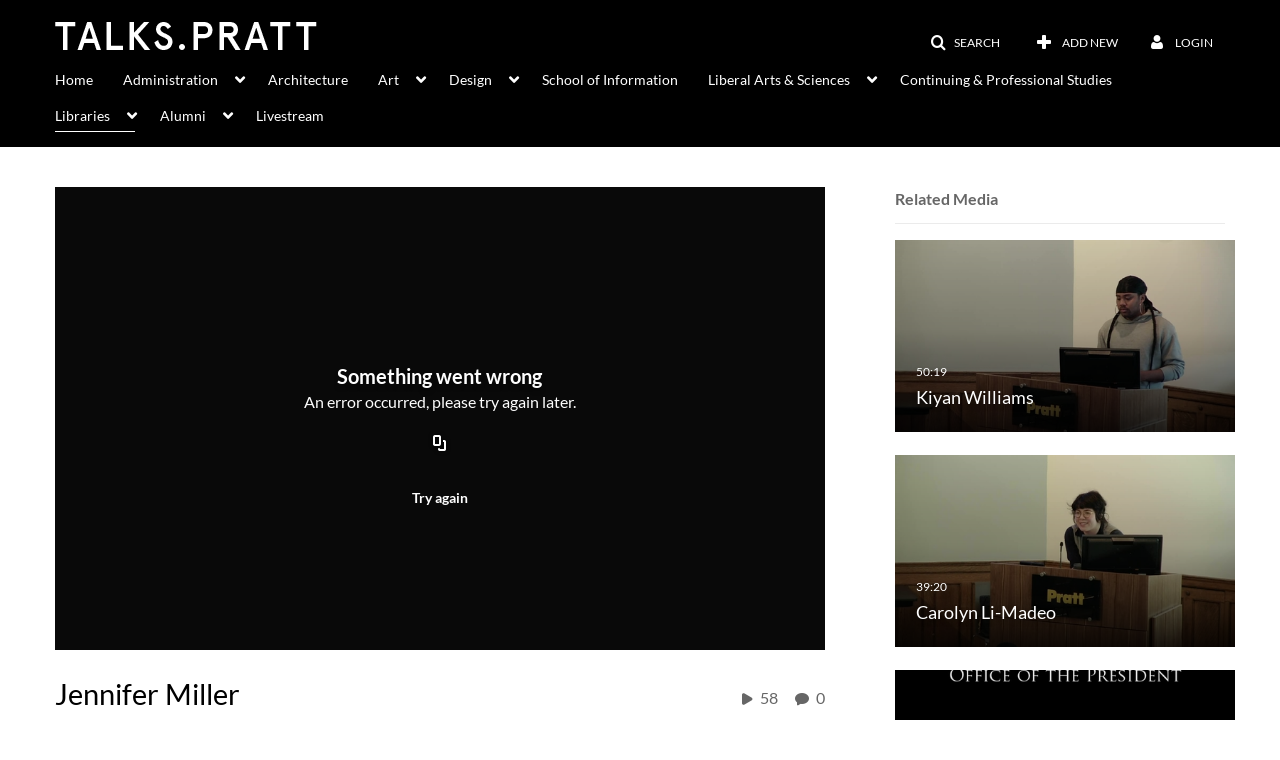

--- FILE ---
content_type: text/html; charset=UTF-8
request_url: https://talks.pratt.edu/media/t/1_4lw9zk20/122554602
body_size: 33561
content:
<!DOCTYPE html>

<html lang="en">
<head>
    <link rel="search" type="application/opensearchdescription+xml" href="/osd">

    
            <script  nonce="5817918353552989766">
                window.kalturaGlobalConfig ||= {};
                window.kalturaGlobalConfig.stylesNonce = "6836891235215256542";
            </script>
        
<meta http-equiv='X-UA-Compatible' content='requiresActiveX=true' /><!-- viewhook start modulesHeader -->


<script  nonce="5817918353552989766">
    (function() {
        if (!window.GLOBAL_KMS) {
            GLOBAL_KMS = {}
        }
        GLOBAL_KMS = GLOBAL_KMS || {};
        GLOBAL_KMS.helpers = GLOBAL_KMS.helpers || {};
        GLOBAL_KMS.helpers.browserTheme = window.matchMedia("(prefers-color-scheme: dark)").matches ? "dark" : "light";
        GLOBAL_KMS.helpers.themes = {
            light: null,
            dark: {"mode":"dark","theme":"dark"}        };

    })();
</script>

<!-- viewhook end modulesHeader -->
    <script  nonce="5817918353552989766">
        // set webpack public path url to be able to load new react
        window.resourceBasePath = "https://assets.mediaspace.kaltura.com/5.165.15.985/public/react-new/"
    </script>


<meta name="xsrf-ajax-nonce" content="[base64]" />
<meta http-equiv="Content-Type" content="text/html; charset=utf-8" />
<meta name="viewport" content="width=device-width, initial-scale=1.0" /><title>Jennifer Miller - talks.pratt.edu</title>



<script type="text/javascript"  nonce="5817918353552989766">
    document.addEventListener("kmsButtonClickAnalytics", function (e) {
        // name is mandatory
        if (e.detail.name) {
            var urldata = '&buttonName='+e.detail.name+'&buttonValue='+e.detail.value+'&buttonType='+e.detail.type;

            if (e.detail.ks) {
                                urldata += '&ks='+e.detail.ks;
            }

            if (e.detail.location) {
                urldata += '&buttonInfo='+e.detail.location;
            }
            else if (e.detail.moduleName) { // keep for backward compatibility
                urldata += '&buttonInfo='+e.detail.moduleName;
            }

            if (e.detail.entryId) {
                urldata += '&entryId='+e.detail.entryId;
            }

            if (e.detail.applicationFeature) {
                urldata += '&feature='+e.detail.applicationFeature;
            }

            // use GET params because POST has issues with CORS
            var urlbase = 'https://analytics.kaltura.com/api_v3/index.php?service=analytics&action=trackEvent&eventType=10002&partnerId=2071011&kalturaApplication=1&kalturaApplicationVer=5.165.15&application=MediaSpace&applicationVer=5.165.15&sessionId=v8cj1cfl47ram0lo06sia6ki9t&virtualEventId=&referrer=https%3A%2F%2Ftalks.pratt.edu%2Fmedia%2Ft%2F1_4lw9zk20%2F122554602';
            navigator.sendBeacon(urlbase + urldata);
        }
    });
</script>

<link href="https://assets.mediaspace.kaltura.com/5.165.15.985/public/build0/consolidated/83bd13b83faad40ee372b8677b7be11c.css" media="screen" rel="stylesheet" type="text/css" /><link href="https://cdnsecakmi.kaltura.com/p/2071011/sp/207101100/raw/entry_id/1_g7ftj6y4/version/100001" rel="icon" /><link href="https://cdnsecakmi.kaltura.com/p/2071011/sp/207101100/raw/entry_id/1_g7ftj6y4/version/100001" rel="apple-touch-icon" /><link href="https://cdnsecakmi.kaltura.com/p/2071011/sp/207101100/raw/entry_id/1_g7ftj6y4/version/100001" rel="icon" type="image/x-icon" /><script type="text/javascript" nonce="5817918353552989766">
    //<![CDATA[
    if (typeof(LOCALE) == 'object'){
	var locale = [];
    for (var key in locale) {
        LOCALE[key] = locale[key];
    }
}
else {
	LOCALE = [];
}
    //]]>
</script>
<script type="text/javascript" nonce="5817918353552989766">
    //<![CDATA[
    if (typeof(LOCALE) == 'object'){
	var locale = {"%1 comment":"%1 comment","%1 comments":"%1 comments","Add comment at %1":"Add comment at %1"};
    for (var key in locale) {
        LOCALE[key] = locale[key];
    }
}
else {
	LOCALE = {"%1 comment":"%1 comment","%1 comments":"%1 comments","Add comment at %1":"Add comment at %1"};
}
    //]]>
</script>
<script type="text/javascript" nonce="5817918353552989766">
    //<![CDATA[
        var localeCode = "en";
    //]]>
</script>
<script type="text/javascript" nonce="5817918353552989766">
    //<![CDATA[
    if (typeof(LOCALE) == 'object'){
	var locale = {"Service requests":"Service Requests","Existing Requests":"Existing Requests","Order":"Order","Order Captions & Enrichment Services":"Order Captions & Enrichment Services","No requests were found":"No requests were found","Your request has been received. Your video will automatically be updated upon completion.":"Your request has been received. Your video will automatically be updated upon completion.","Service was already requested for this video":"Service was already requested for this video","Oops.. it seems you are not allowed to do that":"Oops.. it seems you are not allowed to do that","The request cannot be fulfilled. Your account credit is depleted. Please contact your administrator":"The request cannot be fulfilled. Your account credit is depleted. Please contact your administrator","Are you sure you want to cancel this request?":"Are you sure you want to cancel this request?","The request is already in progress, therefore cannot be canceled.":"The request is already in progress, therefore cannot be canceled.","No":"No","Yes":"Yes","Cancel Request":"Cancel Request","The captions file should be in %1, SRT type and with an accuracy rate of 99% or higher":"The captions file should be in %1, SRT type and with an accuracy rate of 99% or higher","The captions file uploaded successfully.":"The captions file uploaded successfully.","A captions file is required to perform translation. Please upload a captions file.":"A captions file is required to perform translation. Please upload a captions file.","Choose Captions File:":"Choose Captions File:","Upload Captions File":"Upload Captions File","Select a file":"Select a file","Browse":"Browse","Label":"Label","Live captioning order minimum time before the event starts is %1 minutes. Please make sure to order captions within this timeframe.":"Live captioning order minimum time before the event starts is %1 minutes. Please make sure to order captions within this timeframe.","Are you sure you want to cancel this request? You will still be charged. The refund period has expired":"Are you sure you want to cancel this request? You will still be charged. The refund period has expired","Service was already done for this video. Are you sure you want to resubmit?":"Service was already done for this video. Are you sure you want to resubmit?","One or more of these services was already done for this video, are you sure you want to resubmit?":"One or more of these services was already done for this video, are you sure you want to resubmit?","Resubmit":"Resubmit","Resubmit request":"Resubmit request","Request Date":"Request Date","Service":"Service","Language":"Language","Status":"Status","Abort Task":"Abort Task","Edit Caption":"Edit Caption","Request can not be ordered, there is no credit for ordering. Please contact your administrator":"Request can not be ordered, there is no credit for ordering. Please contact your administrator","%1 items, legend %2 color. Press Enter to see the summary":"%1 items, legend %2 color. Press Enter to see the summary","Summary for %1 requests: %2":"Summary for %1 requests: %2","No data available":"No data available","Unit:":"Unit:","Apply to content published by the following role:":"Apply to content published by the following role:","Add Speaker Identification":"Add Speaker Identification","Instructions & Notes:":"Instructions & Notes:","Submit":"Submit","Service:":"Service:","Source Media Language:":"Source Media Language:","Feature:":"Feature:","Target Translation Language:":"Target Translation Language:","Turnaround Time:":"Turnaround Time:","The selected Turn Around Time can be fulfilled only for media that is up to 15 minutes duration.":"The selected Turn Around Time can be fulfilled only for media that is up to 15 minutes duration.","Choose txt file*":"Choose txt file*","Upload txt":"Upload txt","No files were found":"No files were found","File Name":"File Name","Title":"Title","Uploaded At":"Uploaded At","At the beginning of the event":"At the beginning of the event","15 minutes before the event starts":"15 minutes before the event starts","30 minutes before the event starts":"30 minutes before the event starts","60 minutes before the event starts":"60 minutes before the event starts","At the end of the event":"At the end of the event","15 minutes after the event ends":"15 minutes after the event ends","30 minutes after the event ends":"30 minutes after the event ends","60 minutes after the event ends":"60 minutes after the event ends","Live Captions Start Time:":"Live Captions Start Time:","Live Captions End Time:":"Live Captions End Time:","We recommend to extend the live captions scheduling to avoid disconnections before the event ends":"We recommend to extend the live captions scheduling to avoid disconnections before the event ends","To order live captions, you must first schedule a webcast":"To order live captions, you must first schedule a webcast","Task ID:":"Task ID:","Requester:":"Requester:","Fidelity:":"Fidelity:","Received date:":"Received Date:","Due-date:":"Due-date:","View Ordering Rules":"View Ordering Rules","Create Rule":"Create Rule","Service will be ordered for each media published to this channel in the future.":"Service will be ordered for each media published to this channel in the future.","Create Rule for Ordering":"Create Rule for Ordering","No rules were found":"No rules were found","Your order has been received. Order requests will be generated and automatically approved for each video published to this channel in the future.":"Your order has been received. Order requests will be generated and automatically approved for each video published to this channel in the future.","Are you sure you want to cancel this rule?<br\/>Order requests will not be generated automatically for videos published to this channel in the future.":"Are you sure you want to cancel this rule?<br\/>Order requests will not be generated automatically for videos published to this channel in the future.","A similar rule already exists for this profile.":"A similar rule already exists for this profile.","Services ordering rules for channels":"Services ordering rules for channels","Remaining Credit":"Remaining Credit","Used Credit":"Used Credit","Credit Overages":"Credit Overages","current credit status":"Current Credit Status","Credit expiration date":"Credit Expiration Date","Media ID:":"Media ID:","Duration:":"Duration:","Service Type:":"Service Type:","Source Language:":"Source Language:","Target Language:":"Target Language:","Completed Date:":"Completed Date:","Speaker ID:":"Speaker ID:","aborted":"Aborted","error":"Error","pending":"Pending","pendingModeration":"Pending Approval","pendingEntryReady":"Draft","processing":"Processing","ready":"Completed","rejected":"Rejected","scheduled":"Scheduled","human":"Professional","machine":"Machine","manager":"Manager","moderator (and higher)":"Moderator (and higher)","contributor (and higher)":"Contributor (and higher)","member (and higher)":"Member (and higher)","anyone":"Anyone","captions":"Captions","translation":"Translation","audioDescription":"Audio Description","audio description":"Audio Description","alignment":"Alignment","chaptering":"Chaptering","dubbing":"Dubbing","liveCaption":"Live Captions","live captions":"Live Captions","live translation":"Live Translation","liveTranslation":"Live Translation","ocr":"OCR","videoAnalysis":"OCR","extendedAudioDescription":"Extended Audio Description","extended audio description":"Extended Audio Description","clips":"Clips","quiz":"Quiz","summary":"Summary","sign language":"Sign Language","signLanguage":"Sign Language","ar":"Arabic","cmn":"Mandarin Chinese","de":"German","en":"English","enGb":"English (British)","enUs":"English (American)","enAsl":"English (ASL)","enBsl":"English (BSL)","es":"Spanish","fr":"French","el":"Greek","he":"Hebrew","hi":"Hindi","hu":"Hungarian","it":"Italian","ja":"Japanese","ko":"Korean","nl":"Dutch","pt":"Portuguese","pl":"Polish","ru":"Russian","ro":"Romanian","tr":"Turkish","yue":"Cantonese","zh":"Chinese","th":"Thai","sv":"Swedish","da":"Danish","no":"Norwegian","fi":"Finnish","is":"Icelandic","in":"Indonesian","ptBR":"Portuguese (Brazil)","esXL":"Spanish (Latin America)","ga":"Irish","cy":"Welsh","ur":"Urdu","ta":"Tamil","ml":"Malayalam","zu":"Zulu","vi":"Vietnamese","uk":"Ukrainian","frCa":"French (Canada)","zhTw":"Taiwanese Mandarin","ca":"Catalan","af":"Afrikaans","bg":"Bulgarian","et":"Estonian","lv":"Latvian","lt":"Lithuanian","sk":"Slovak","ba":"Bashkir","eu":"Basque","be":"Belarusian","hr":"Croatian","eo":"Esperanto","fa":"Farsi","gl":"Galician","ia":"Interlingua","ms":"Malay","mr":"Marathi","mn":"Mongolian","sl":"Slovenian","te":"Telugu","ug":"Uighur","enAu":"English (Australian)","az":"Azerbaijani","bn":"Bengali","my":"Burmese","bs":"Bosnian","ka":"Georgian","gu":"Gujarati","jv":"Javanese","kn":"Kannada","kk":"Kazakh","km":"Khmer","lo":"Lao","mk":"Macedonian","ne":"Nepali","faIr":"Persian (Iran)","pa":"Punjabi","sr":"Serbian","si":"Sinhala","skSk":"Slovakian","su":"Sudanese","sw":"Swahili","tl":"Tagalog (Filipino)","uz":"Uzbek","xh":"Xhosa","zhCn":"Simplified Chinese","zhHk":"Traditional Chinese","cs":"Czech","autoDetect":"Auto-Detect","bestEffort":"Best Effort","fortyEightHours":"48 hours","immediate":"Immediate","sixHours":"6 hours","thirtyMinutes":"30 minutes","threeHours":"3 hours","twentyFourHours":"24 hours","twoHours":"2 hours","eightHours":"8 hours","twelveHours":"12 hours","tenDays":"10 days","fourDays":"4 days","fiveDays":"5 days","oneBusinessDay":"1 Business Day","twoBusinessDays":"2 Business Days","threeBusinessDays":"3 Business Days","fourBusinessDays":"4 Business Days","fiveBusinessDays":"5 Business Days","sixBusinessDays":"6 Business Days","sevenBusinessDays":"7 Business Days","Service Requests":"Service Requests","Unit":"Unit","View Channel Rules":"View Channel Rules","Number of Requests":"Number of Requests","Show Details":"Show Details","Hide Details":"Hide Details","Are you sure you want to reject the selected request(s)?":"Are you sure you want to reject the selected request(s)?","Are you sure you want to approve the selected request(s)?":"Are you sure you want to approve the selected request(s)?","Approve Requests":"Approve Requests","Approve":"Approve","Reject":"Reject","Email CSV":"Email CSV","Your requests cannot be approved since your account lacks credit for ordering. Please re-select requests to approve.":"Your requests cannot be approved since your account lacks credit for ordering. Please re-select requests to approve.","Last 30 Days":"Last 30 Days","Last 90 Days":"Last 90 Days","Last Year":"Last Year","Reject Requests":"Reject Requests","From":"From","To":"To","Start Time:":"Start Time:","End Time:":"End Time:","Media Name":"Media Name","TAT":"TAT","Feature":"Feature","Cost":"Cost","%1 row":"%1 row","Expand":"Expand","dashboard requests":"dashboard requests","not sortable":"not sortable","sortable":"sortable","Filter request by days, currently selected":"Filter request by days, currently selected","after pressing enter or space, press tab to access filters":"after pressing enter, press tab to access filters","sorted in ascending order":"sorted in ascending order","sorted in descending order":"sorted in descending order","Service was already requested for some of the selected media":"Service was already requested for some of the selected media","Some requests cannot be fulfilled. Your account credit is depleted. Please contact your administrator":"Some requests cannot be fulfilled. Your account credit is depleted. Please contact your administrator","Order Captions & Enrichment Services - %1 Selected Media":"Order Captions & Enrichment Services - %1 Selected Media","Completed":"Completed","Pending, Processing & Draft":"Pending, Processing & Draft","Processing":"Processing","Rejected":"Rejected","Other":"Other","blue":"blue","grey":"grey","yellow":"yellow","red":"red","dark grey":"dark grey","Filter request by days, currently selected %1":"Filter request by days, currently selected %1","To expand details, press Enter":"To expand details, press Enter","To collapse details, press Enter":"To collapse details, press Enter"};
    for (var key in locale) {
        LOCALE[key] = locale[key];
    }
}
else {
	LOCALE = {"Service requests":"Service Requests","Existing Requests":"Existing Requests","Order":"Order","Order Captions & Enrichment Services":"Order Captions & Enrichment Services","No requests were found":"No requests were found","Your request has been received. Your video will automatically be updated upon completion.":"Your request has been received. Your video will automatically be updated upon completion.","Service was already requested for this video":"Service was already requested for this video","Oops.. it seems you are not allowed to do that":"Oops.. it seems you are not allowed to do that","The request cannot be fulfilled. Your account credit is depleted. Please contact your administrator":"The request cannot be fulfilled. Your account credit is depleted. Please contact your administrator","Are you sure you want to cancel this request?":"Are you sure you want to cancel this request?","The request is already in progress, therefore cannot be canceled.":"The request is already in progress, therefore cannot be canceled.","No":"No","Yes":"Yes","Cancel Request":"Cancel Request","The captions file should be in %1, SRT type and with an accuracy rate of 99% or higher":"The captions file should be in %1, SRT type and with an accuracy rate of 99% or higher","The captions file uploaded successfully.":"The captions file uploaded successfully.","A captions file is required to perform translation. Please upload a captions file.":"A captions file is required to perform translation. Please upload a captions file.","Choose Captions File:":"Choose Captions File:","Upload Captions File":"Upload Captions File","Select a file":"Select a file","Browse":"Browse","Label":"Label","Live captioning order minimum time before the event starts is %1 minutes. Please make sure to order captions within this timeframe.":"Live captioning order minimum time before the event starts is %1 minutes. Please make sure to order captions within this timeframe.","Are you sure you want to cancel this request? You will still be charged. The refund period has expired":"Are you sure you want to cancel this request? You will still be charged. The refund period has expired","Service was already done for this video. Are you sure you want to resubmit?":"Service was already done for this video. Are you sure you want to resubmit?","One or more of these services was already done for this video, are you sure you want to resubmit?":"One or more of these services was already done for this video, are you sure you want to resubmit?","Resubmit":"Resubmit","Resubmit request":"Resubmit request","Request Date":"Request Date","Service":"Service","Language":"Language","Status":"Status","Abort Task":"Abort Task","Edit Caption":"Edit Caption","Request can not be ordered, there is no credit for ordering. Please contact your administrator":"Request can not be ordered, there is no credit for ordering. Please contact your administrator","%1 items, legend %2 color. Press Enter to see the summary":"%1 items, legend %2 color. Press Enter to see the summary","Summary for %1 requests: %2":"Summary for %1 requests: %2","No data available":"No data available","Unit:":"Unit:","Apply to content published by the following role:":"Apply to content published by the following role:","Add Speaker Identification":"Add Speaker Identification","Instructions & Notes:":"Instructions & Notes:","Submit":"Submit","Service:":"Service:","Source Media Language:":"Source Media Language:","Feature:":"Feature:","Target Translation Language:":"Target Translation Language:","Turnaround Time:":"Turnaround Time:","The selected Turn Around Time can be fulfilled only for media that is up to 15 minutes duration.":"The selected Turn Around Time can be fulfilled only for media that is up to 15 minutes duration.","Choose txt file*":"Choose txt file*","Upload txt":"Upload txt","No files were found":"No files were found","File Name":"File Name","Title":"Title","Uploaded At":"Uploaded At","At the beginning of the event":"At the beginning of the event","15 minutes before the event starts":"15 minutes before the event starts","30 minutes before the event starts":"30 minutes before the event starts","60 minutes before the event starts":"60 minutes before the event starts","At the end of the event":"At the end of the event","15 minutes after the event ends":"15 minutes after the event ends","30 minutes after the event ends":"30 minutes after the event ends","60 minutes after the event ends":"60 minutes after the event ends","Live Captions Start Time:":"Live Captions Start Time:","Live Captions End Time:":"Live Captions End Time:","We recommend to extend the live captions scheduling to avoid disconnections before the event ends":"We recommend to extend the live captions scheduling to avoid disconnections before the event ends","To order live captions, you must first schedule a webcast":"To order live captions, you must first schedule a webcast","Task ID:":"Task ID:","Requester:":"Requester:","Fidelity:":"Fidelity:","Received date:":"Received Date:","Due-date:":"Due-date:","View Ordering Rules":"View Ordering Rules","Create Rule":"Create Rule","Service will be ordered for each media published to this channel in the future.":"Service will be ordered for each media published to this channel in the future.","Create Rule for Ordering":"Create Rule for Ordering","No rules were found":"No rules were found","Your order has been received. Order requests will be generated and automatically approved for each video published to this channel in the future.":"Your order has been received. Order requests will be generated and automatically approved for each video published to this channel in the future.","Are you sure you want to cancel this rule?<br\/>Order requests will not be generated automatically for videos published to this channel in the future.":"Are you sure you want to cancel this rule?<br\/>Order requests will not be generated automatically for videos published to this channel in the future.","A similar rule already exists for this profile.":"A similar rule already exists for this profile.","Services ordering rules for channels":"Services ordering rules for channels","Remaining Credit":"Remaining Credit","Used Credit":"Used Credit","Credit Overages":"Credit Overages","current credit status":"Current Credit Status","Credit expiration date":"Credit Expiration Date","Media ID:":"Media ID:","Duration:":"Duration:","Service Type:":"Service Type:","Source Language:":"Source Language:","Target Language:":"Target Language:","Completed Date:":"Completed Date:","Speaker ID:":"Speaker ID:","aborted":"Aborted","error":"Error","pending":"Pending","pendingModeration":"Pending Approval","pendingEntryReady":"Draft","processing":"Processing","ready":"Completed","rejected":"Rejected","scheduled":"Scheduled","human":"Professional","machine":"Machine","manager":"Manager","moderator (and higher)":"Moderator (and higher)","contributor (and higher)":"Contributor (and higher)","member (and higher)":"Member (and higher)","anyone":"Anyone","captions":"Captions","translation":"Translation","audioDescription":"Audio Description","audio description":"Audio Description","alignment":"Alignment","chaptering":"Chaptering","dubbing":"Dubbing","liveCaption":"Live Captions","live captions":"Live Captions","live translation":"Live Translation","liveTranslation":"Live Translation","ocr":"OCR","videoAnalysis":"OCR","extendedAudioDescription":"Extended Audio Description","extended audio description":"Extended Audio Description","clips":"Clips","quiz":"Quiz","summary":"Summary","sign language":"Sign Language","signLanguage":"Sign Language","ar":"Arabic","cmn":"Mandarin Chinese","de":"German","en":"English","enGb":"English (British)","enUs":"English (American)","enAsl":"English (ASL)","enBsl":"English (BSL)","es":"Spanish","fr":"French","el":"Greek","he":"Hebrew","hi":"Hindi","hu":"Hungarian","it":"Italian","ja":"Japanese","ko":"Korean","nl":"Dutch","pt":"Portuguese","pl":"Polish","ru":"Russian","ro":"Romanian","tr":"Turkish","yue":"Cantonese","zh":"Chinese","th":"Thai","sv":"Swedish","da":"Danish","no":"Norwegian","fi":"Finnish","is":"Icelandic","in":"Indonesian","ptBR":"Portuguese (Brazil)","esXL":"Spanish (Latin America)","ga":"Irish","cy":"Welsh","ur":"Urdu","ta":"Tamil","ml":"Malayalam","zu":"Zulu","vi":"Vietnamese","uk":"Ukrainian","frCa":"French (Canada)","zhTw":"Taiwanese Mandarin","ca":"Catalan","af":"Afrikaans","bg":"Bulgarian","et":"Estonian","lv":"Latvian","lt":"Lithuanian","sk":"Slovak","ba":"Bashkir","eu":"Basque","be":"Belarusian","hr":"Croatian","eo":"Esperanto","fa":"Farsi","gl":"Galician","ia":"Interlingua","ms":"Malay","mr":"Marathi","mn":"Mongolian","sl":"Slovenian","te":"Telugu","ug":"Uighur","enAu":"English (Australian)","az":"Azerbaijani","bn":"Bengali","my":"Burmese","bs":"Bosnian","ka":"Georgian","gu":"Gujarati","jv":"Javanese","kn":"Kannada","kk":"Kazakh","km":"Khmer","lo":"Lao","mk":"Macedonian","ne":"Nepali","faIr":"Persian (Iran)","pa":"Punjabi","sr":"Serbian","si":"Sinhala","skSk":"Slovakian","su":"Sudanese","sw":"Swahili","tl":"Tagalog (Filipino)","uz":"Uzbek","xh":"Xhosa","zhCn":"Simplified Chinese","zhHk":"Traditional Chinese","cs":"Czech","autoDetect":"Auto-Detect","bestEffort":"Best Effort","fortyEightHours":"48 hours","immediate":"Immediate","sixHours":"6 hours","thirtyMinutes":"30 minutes","threeHours":"3 hours","twentyFourHours":"24 hours","twoHours":"2 hours","eightHours":"8 hours","twelveHours":"12 hours","tenDays":"10 days","fourDays":"4 days","fiveDays":"5 days","oneBusinessDay":"1 Business Day","twoBusinessDays":"2 Business Days","threeBusinessDays":"3 Business Days","fourBusinessDays":"4 Business Days","fiveBusinessDays":"5 Business Days","sixBusinessDays":"6 Business Days","sevenBusinessDays":"7 Business Days","Service Requests":"Service Requests","Unit":"Unit","View Channel Rules":"View Channel Rules","Number of Requests":"Number of Requests","Show Details":"Show Details","Hide Details":"Hide Details","Are you sure you want to reject the selected request(s)?":"Are you sure you want to reject the selected request(s)?","Are you sure you want to approve the selected request(s)?":"Are you sure you want to approve the selected request(s)?","Approve Requests":"Approve Requests","Approve":"Approve","Reject":"Reject","Email CSV":"Email CSV","Your requests cannot be approved since your account lacks credit for ordering. Please re-select requests to approve.":"Your requests cannot be approved since your account lacks credit for ordering. Please re-select requests to approve.","Last 30 Days":"Last 30 Days","Last 90 Days":"Last 90 Days","Last Year":"Last Year","Reject Requests":"Reject Requests","From":"From","To":"To","Start Time:":"Start Time:","End Time:":"End Time:","Media Name":"Media Name","TAT":"TAT","Feature":"Feature","Cost":"Cost","%1 row":"%1 row","Expand":"Expand","dashboard requests":"dashboard requests","not sortable":"not sortable","sortable":"sortable","Filter request by days, currently selected":"Filter request by days, currently selected","after pressing enter or space, press tab to access filters":"after pressing enter, press tab to access filters","sorted in ascending order":"sorted in ascending order","sorted in descending order":"sorted in descending order","Service was already requested for some of the selected media":"Service was already requested for some of the selected media","Some requests cannot be fulfilled. Your account credit is depleted. Please contact your administrator":"Some requests cannot be fulfilled. Your account credit is depleted. Please contact your administrator","Order Captions & Enrichment Services - %1 Selected Media":"Order Captions & Enrichment Services - %1 Selected Media","Completed":"Completed","Pending, Processing & Draft":"Pending, Processing & Draft","Processing":"Processing","Rejected":"Rejected","Other":"Other","blue":"blue","grey":"grey","yellow":"yellow","red":"red","dark grey":"dark grey","Filter request by days, currently selected %1":"Filter request by days, currently selected %1","To expand details, press Enter":"To expand details, press Enter","To collapse details, press Enter":"To collapse details, press Enter"};
}
    //]]>
</script>
<script type="text/javascript" nonce="5817918353552989766">
    //<![CDATA[
    if (typeof(LOCALE) == 'object'){
	var locale = {"Watch Later":"Watch Later","Add to %1":"Add to %1","Remove from %1":"Remove from %1","Undo Remove from %1":"Undo Remove from %1","Undo":"Undo","was removed from %1":"was removed from %1","No media in your %1":"No media in your %1","Browse the site to find media and add it to your %1":"Browse the site to find media and add it to your %1","Add to watch list":"Add to watch list","Remove from watch list":"Remove from watch list","Failed to update watch list.":"Failed to update watch list."};
    for (var key in locale) {
        LOCALE[key] = locale[key];
    }
}
else {
	LOCALE = {"Watch Later":"Watch Later","Add to %1":"Add to %1","Remove from %1":"Remove from %1","Undo Remove from %1":"Undo Remove from %1","Undo":"Undo","was removed from %1":"was removed from %1","No media in your %1":"No media in your %1","Browse the site to find media and add it to your %1":"Browse the site to find media and add it to your %1","Add to watch list":"Add to watch list","Remove from watch list":"Remove from watch list","Failed to update watch list.":"Failed to update watch list."};
}
    //]]>
</script>
<script type="text/javascript" nonce="5817918353552989766">
    //<![CDATA[
    if (typeof(LOCALE) == 'object'){
	var locale = {"Kaltura Player":"Kaltura Player","Embed code":"Embed code","Choose player":"Choose player","Max embed size":"Max embed size","oEmbed link":"oEmbed link","Seems like the site administrator did not setup players. Please contact your administrator to add v7 players for the embed options.":"Seems like the site administrator did not setup players. Please contact your administrator to add v7 players for the embed options.","Got It!":"Got It!","Link copied to clipboard.":"Link copied to clipboard.","Copy embed":"Copy embed","Share to Facebook":"Share to Facebook","Share to X":"Share to X","Share to LinkedIn":"Share to LinkedIn","Share to Line":"Share to Line","Share to Pinterest":"Share to Pinterest","Share with email":"Share with email","Embed":"Embed","oEmbed":"oEmbed","Link to media page":"Link to media page","Share":"Share","Start video at":"Start video at"};
    for (var key in locale) {
        LOCALE[key] = locale[key];
    }
}
else {
	LOCALE = {"Kaltura Player":"Kaltura Player","Embed code":"Embed code","Choose player":"Choose player","Max embed size":"Max embed size","oEmbed link":"oEmbed link","Seems like the site administrator did not setup players. Please contact your administrator to add v7 players for the embed options.":"Seems like the site administrator did not setup players. Please contact your administrator to add v7 players for the embed options.","Got It!":"Got It!","Link copied to clipboard.":"Link copied to clipboard.","Copy embed":"Copy embed","Share to Facebook":"Share to Facebook","Share to X":"Share to X","Share to LinkedIn":"Share to LinkedIn","Share to Line":"Share to Line","Share to Pinterest":"Share to Pinterest","Share with email":"Share with email","Embed":"Embed","oEmbed":"oEmbed","Link to media page":"Link to media page","Share":"Share","Start video at":"Start video at"};
}
    //]]>
</script>
<script type="text/javascript" nonce="5817918353552989766">
    //<![CDATA[
    if (typeof(LOCALE) == 'object'){
	var locale = {"Currently in preview mode!":"Currently in preview mode!","Turn preview off":"Turn preview off"};
    for (var key in locale) {
        LOCALE[key] = locale[key];
    }
}
else {
	LOCALE = {"Currently in preview mode!":"Currently in preview mode!","Turn preview off":"Turn preview off"};
}
    //]]>
</script>
<script type="text/javascript" nonce="5817918353552989766">
    //<![CDATA[
    if (typeof(LOCALE) == 'object'){
	var locale = {"Processing":"Processing","Show more":"Show more"};
    for (var key in locale) {
        LOCALE[key] = locale[key];
    }
}
else {
	LOCALE = {"Processing":"Processing","Show more":"Show more"};
}
    //]]>
</script>
<script type="text/javascript" nonce="5817918353552989766">
    //<![CDATA[
    if (typeof(LOCALE) == 'object'){
	var locale = {"%1 hour":"%1 hour","%1 hours":"%1 hours","%1 minute":"%1 minute","%1 minutes":"%1 minutes","%1 second":"%1 second","%1 seconds":"%1 seconds","Co-Editor":"Co-Editor","Co-Publisher":"Co-Publisher","Co-Viewer":"Co-Viewer","Collaborator":"Collaborator","Group Co-Editor":"Group Co-Editor","Group Co-Publisher":"Group Co-Publisher","Group Co-Viewer":"Group Co-Viewer","Group Owner":"Group Owner","Owner":"Owner","This field is required":"This field is required"};
    for (var key in locale) {
        LOCALE[key] = locale[key];
    }
}
else {
	LOCALE = {"%1 hour":"%1 hour","%1 hours":"%1 hours","%1 minute":"%1 minute","%1 minutes":"%1 minutes","%1 second":"%1 second","%1 seconds":"%1 seconds","Co-Editor":"Co-Editor","Co-Publisher":"Co-Publisher","Co-Viewer":"Co-Viewer","Collaborator":"Collaborator","Group Co-Editor":"Group Co-Editor","Group Co-Publisher":"Group Co-Publisher","Group Co-Viewer":"Group Co-Viewer","Group Owner":"Group Owner","Owner":"Owner","This field is required":"This field is required"};
}
    //]]>
</script>
<script type="text/javascript" nonce="5817918353552989766">
    //<![CDATA[
    if (typeof(LOCALE) == 'object'){
	var locale = {"Close engagement panel":"Close engagement panel","Collapse menu":"Collapse menu","Expand menu":"Expand menu","Open engagement panel":"Open engagement panel"};
    for (var key in locale) {
        LOCALE[key] = locale[key];
    }
}
else {
	LOCALE = {"Close engagement panel":"Close engagement panel","Collapse menu":"Collapse menu","Expand menu":"Expand menu","Open engagement panel":"Open engagement panel"};
}
    //]]>
</script>
<script type="text/javascript" nonce="5817918353552989766">
    //<![CDATA[
    if (typeof(LOCALE) == 'object'){
	var locale = {"Additional items":"Additional items","Back to %1":"Back to %1","Close side bar":"Close side bar","Connect with us on LinkedIn":"Connect with us on LinkedIn","Create":"Create","Follow us on Facebook":"Follow us on Facebook","Follow us on Instagram":"Follow us on Instagram","Follow us on Slack":"Follow us on Slack","Follow us on X":"Follow us on X","Follow us on line":"Follow us on line","Follow us on tiktok":"Follow us on tiktok","High Contrast Switch is %1":"High Contrast Switch is %1","Login to create new media":"Login to create new media","Off":"Off","On":"On","Open side bar":"Open side bar","Open sub menu %1":"Open sub menu %1","Search":"Search","Search all media":"Search all media","Search for site content":"Search for site content","Select Language":"Select Language","Show More":"Show More","Skip to main content":"Skip to main content","Subscribe to our YouTube Channel":"Subscribe to our YouTube Channel","The bulk operation for %1 %2 has been completed":"The bulk operation for %1 %2 has been completed","Watch us on Twitch":"Watch us on Twitch","user menu":"user menu"};
    for (var key in locale) {
        LOCALE[key] = locale[key];
    }
}
else {
	LOCALE = {"Additional items":"Additional items","Back to %1":"Back to %1","Close side bar":"Close side bar","Connect with us on LinkedIn":"Connect with us on LinkedIn","Create":"Create","Follow us on Facebook":"Follow us on Facebook","Follow us on Instagram":"Follow us on Instagram","Follow us on Slack":"Follow us on Slack","Follow us on X":"Follow us on X","Follow us on line":"Follow us on line","Follow us on tiktok":"Follow us on tiktok","High Contrast Switch is %1":"High Contrast Switch is %1","Login to create new media":"Login to create new media","Off":"Off","On":"On","Open side bar":"Open side bar","Open sub menu %1":"Open sub menu %1","Search":"Search","Search all media":"Search all media","Search for site content":"Search for site content","Select Language":"Select Language","Show More":"Show More","Skip to main content":"Skip to main content","Subscribe to our YouTube Channel":"Subscribe to our YouTube Channel","The bulk operation for %1 %2 has been completed":"The bulk operation for %1 %2 has been completed","Watch us on Twitch":"Watch us on Twitch","user menu":"user menu"};
}
    //]]>
</script>
<script type="text/javascript" nonce="5817918353552989766">
    //<![CDATA[
    if (typeof(LOCALE) == 'object'){
	var locale = {"%1 menuitem %2 %3":"%1 menuitem %2 %3"};
    for (var key in locale) {
        LOCALE[key] = locale[key];
    }
}
else {
	LOCALE = {"%1 menuitem %2 %3":"%1 menuitem %2 %3"};
}
    //]]>
</script>
<script type="text/javascript" nonce="5817918353552989766">
    //<![CDATA[
    if (typeof(LOCALE) == 'object'){
	var locale = {"Always open":"Always open","Cancel":"Cancel","Create":"Create","Create a Room":"Create a Room","Failed to create room":"Failed to create room","Name":"Name","Room availability":"Room availability","Room mode":"Room mode","Specific time frame":"Specific time frame","Your room mode":"Your room mode"};
    for (var key in locale) {
        LOCALE[key] = locale[key];
    }
}
else {
	LOCALE = {"Always open":"Always open","Cancel":"Cancel","Create":"Create","Create a Room":"Create a Room","Failed to create room":"Failed to create room","Name":"Name","Room availability":"Room availability","Room mode":"Room mode","Specific time frame":"Specific time frame","Your room mode":"Your room mode"};
}
    //]]>
</script>
<script type="text/javascript" nonce="5817918353552989766">
    //<![CDATA[
    if (typeof(LOCALE) == 'object'){
	var locale = {"%1 date":"%1 date","%1 for %2 playlist":"%1 for %2 playlist","%1 is required":"%1 is required","%1 time":"%1 time","A-Z":"A-Z","Add":"Add","All characters are allowed":"All characters are allowed","Bold":"Bold","Can't contain first name or last name":"Can't contain first name or last name","Cancel":"Cancel","Clear Search":"Clear Search","Copy":"Copy","Creation Date":"Creation Date","End time":"End time","End time must be later than start time":"End time must be later than start time","Filters":"Filters","Insert Image":"Insert Image","Insert Link":"Insert Link","Italic":"Italic","LIVE":"LIVE","Live":"Live","Media Count":"Media Count","Members Count":"Members Count","Name":"Name","Name cannot exceed 255 characters":"Name cannot exceed 255 characters","No Matching results found":"No Matching results found","OK":"OK","Off":"Off","On":"On","Ordered List":"Ordered List","Password strength: ":"Password strength: ","Please enter a valid password":"Please enter a valid password","Privacy":"Privacy","Scan this QR code with your authentication app. You can download an authentication app for both platforms:":"Scan this QR code with your authentication app. You can download an authentication app for both platforms:","Scheduled":"Scheduled","Searching...":"Searching...","Show Less":"Show Less","Show More":"Show More","Sort By":"Sort By","Start time":"Start time","This field is required":"This field is required","This site is protected by reCAPTCHA and the Google %1 Privacy Policy %2 and %3 Terms of Service %4 apply":"This site is protected by reCAPTCHA and the Google %1 Privacy Policy %2 and %3 Terms of Service %4 apply","Time gap between start and end time cannot be larger than 24 hours":"Time gap between start and end time cannot be larger than 24 hours","Time zone":"Time zone","Top %1":"Top %1","Type something":"Type something","Underline":"Underline","Unordered List":"Unordered List","Update Date":"Update Date","Z-A":"Z-A","close":"close","condition met":"condition met","condition not met":"condition not met","current progress: %1%":"current progress: %1%","link to app store":"link to app store","link to google play":"link to google play","medium":"medium","more":"more","next slide arrow":"next slide arrow","previous slide arrow":"previous slide arrow","remove":"remove","show actions":"show actions","strong":"strong","thumbnail for %1":"thumbnail for %1","watch %1":"watch %1","watch %1, duration: %2":"watch %1, duration: %2","weak":"weak"};
    for (var key in locale) {
        LOCALE[key] = locale[key];
    }
}
else {
	LOCALE = {"%1 date":"%1 date","%1 for %2 playlist":"%1 for %2 playlist","%1 is required":"%1 is required","%1 time":"%1 time","A-Z":"A-Z","Add":"Add","All characters are allowed":"All characters are allowed","Bold":"Bold","Can't contain first name or last name":"Can't contain first name or last name","Cancel":"Cancel","Clear Search":"Clear Search","Copy":"Copy","Creation Date":"Creation Date","End time":"End time","End time must be later than start time":"End time must be later than start time","Filters":"Filters","Insert Image":"Insert Image","Insert Link":"Insert Link","Italic":"Italic","LIVE":"LIVE","Live":"Live","Media Count":"Media Count","Members Count":"Members Count","Name":"Name","Name cannot exceed 255 characters":"Name cannot exceed 255 characters","No Matching results found":"No Matching results found","OK":"OK","Off":"Off","On":"On","Ordered List":"Ordered List","Password strength: ":"Password strength: ","Please enter a valid password":"Please enter a valid password","Privacy":"Privacy","Scan this QR code with your authentication app. You can download an authentication app for both platforms:":"Scan this QR code with your authentication app. You can download an authentication app for both platforms:","Scheduled":"Scheduled","Searching...":"Searching...","Show Less":"Show Less","Show More":"Show More","Sort By":"Sort By","Start time":"Start time","This field is required":"This field is required","This site is protected by reCAPTCHA and the Google %1 Privacy Policy %2 and %3 Terms of Service %4 apply":"This site is protected by reCAPTCHA and the Google %1 Privacy Policy %2 and %3 Terms of Service %4 apply","Time gap between start and end time cannot be larger than 24 hours":"Time gap between start and end time cannot be larger than 24 hours","Time zone":"Time zone","Top %1":"Top %1","Type something":"Type something","Underline":"Underline","Unordered List":"Unordered List","Update Date":"Update Date","Z-A":"Z-A","close":"close","condition met":"condition met","condition not met":"condition not met","current progress: %1%":"current progress: %1%","link to app store":"link to app store","link to google play":"link to google play","medium":"medium","more":"more","next slide arrow":"next slide arrow","previous slide arrow":"previous slide arrow","remove":"remove","show actions":"show actions","strong":"strong","thumbnail for %1":"thumbnail for %1","watch %1":"watch %1","watch %1, duration: %2":"watch %1, duration: %2","weak":"weak"};
}
    //]]>
</script>
<script type="text/javascript" nonce="5817918353552989766">
    //<![CDATA[
    if (typeof(LOCALE) == 'object'){
	var locale = {"Allow seeking to previous parts of the live stream. The DVR window is 24 hours by default.":"Allow seeking to previous parts of the live stream. The DVR window is 24 hours by default.","Cancel":"Cancel","Choose type":"Choose type","Create":"Create","Create a Live Studio":"Create a Live Studio","Create town hall":"Create town hall","Enable DVR":"Enable DVR","Event Recording":"Event Recording","Failed to create town hall":"Failed to create town hall","Name":"Name","Session type":"Session type"};
    for (var key in locale) {
        LOCALE[key] = locale[key];
    }
}
else {
	LOCALE = {"Allow seeking to previous parts of the live stream. The DVR window is 24 hours by default.":"Allow seeking to previous parts of the live stream. The DVR window is 24 hours by default.","Cancel":"Cancel","Choose type":"Choose type","Create":"Create","Create a Live Studio":"Create a Live Studio","Create town hall":"Create town hall","Enable DVR":"Enable DVR","Event Recording":"Event Recording","Failed to create town hall":"Failed to create town hall","Name":"Name","Session type":"Session type"};
}
    //]]>
</script>
<script type="text/javascript" nonce="5817918353552989766">
    //<![CDATA[
    if (typeof(LOCALE) == 'object'){
	var locale = {"Cancel":"Cancel","Create":"Create","Description":"Description","Failed to create channel":"Failed to create channel","Failed to create gallery":"Failed to create gallery","Name":"Name","The name you entered exceeds the character limit (60 characters)":"The name you entered exceeds the character limit (60 characters)"};
    for (var key in locale) {
        LOCALE[key] = locale[key];
    }
}
else {
	LOCALE = {"Cancel":"Cancel","Create":"Create","Description":"Description","Failed to create channel":"Failed to create channel","Failed to create gallery":"Failed to create gallery","Name":"Name","The name you entered exceeds the character limit (60 characters)":"The name you entered exceeds the character limit (60 characters)"};
}
    //]]>
</script>
<script type="text/javascript" nonce="5817918353552989766">
    //<![CDATA[
    if (typeof(LOCALE) == 'object'){
	var locale = {"Cancel":"Cancel","Create":"Create","Create playlist":"Create playlist","Description":"Description","Failed to create playlist":"Failed to create playlist","Name":"Name"};
    for (var key in locale) {
        LOCALE[key] = locale[key];
    }
}
else {
	LOCALE = {"Cancel":"Cancel","Create":"Create","Create playlist":"Create playlist","Description":"Description","Failed to create playlist":"Failed to create playlist","Name":"Name"};
}
    //]]>
</script>
<script type="text/javascript" nonce="5817918353552989766">
    //<![CDATA[
    if (typeof(LOCALE) == 'object'){
	var locale = {"Back":"Back","Cancel":"Cancel","Close":"Close","Close youtube entry edit form":"Close youtube entry edit form","Failed to load video data":"Failed to load video data","Failed to update information":"Failed to update information","Import from YouTube":"Import from YouTube","Importing of the youtube entry failed":"Importing of the youtube entry failed","No description available":"No description available","Only public videos are supported":"Only public videos are supported","Save & Close":"Save & Close","URL is not valid":"URL is not valid","YouTube Video":"YouTube Video","YouTube Video %1":"YouTube Video %1","Your information has been successfully updated.":"Your information has been successfully updated."};
    for (var key in locale) {
        LOCALE[key] = locale[key];
    }
}
else {
	LOCALE = {"Back":"Back","Cancel":"Cancel","Close":"Close","Close youtube entry edit form":"Close youtube entry edit form","Failed to load video data":"Failed to load video data","Failed to update information":"Failed to update information","Import from YouTube":"Import from YouTube","Importing of the youtube entry failed":"Importing of the youtube entry failed","No description available":"No description available","Only public videos are supported":"Only public videos are supported","Save & Close":"Save & Close","URL is not valid":"URL is not valid","YouTube Video":"YouTube Video","YouTube Video %1":"YouTube Video %1","Your information has been successfully updated.":"Your information has been successfully updated."};
}
    //]]>
</script>
<script type="text/javascript" nonce="5817918353552989766">
    //<![CDATA[
    if (typeof(LOCALE) == 'object'){
	var locale = {"%1 is a required field":"%1 is a required field","Cancel":"Cancel","Changes aren't saved. Are you sure you want to leave without saving them?":"Changes aren't saved. Are you sure you want to leave without saving them?","Leave":"Leave","Required for publish":"Required for publish","Save":"Save","Save Changes":"Save Changes","Unsaved Changes":"Unsaved Changes"};
    for (var key in locale) {
        LOCALE[key] = locale[key];
    }
}
else {
	LOCALE = {"%1 is a required field":"%1 is a required field","Cancel":"Cancel","Changes aren't saved. Are you sure you want to leave without saving them?":"Changes aren't saved. Are you sure you want to leave without saving them?","Leave":"Leave","Required for publish":"Required for publish","Save":"Save","Save Changes":"Save Changes","Unsaved Changes":"Unsaved Changes"};
}
    //]]>
</script>
<script type="text/javascript" nonce="5817918353552989766">
    //<![CDATA[
    if (typeof(LOCALE) == 'object'){
	var locale = {"All Media":"All Media","All common video, audio and image formats in all resolutions are accepted.":"All common video, audio and image formats in all resolutions are accepted.","An unexpected error occurred while trying to cancel uploads":"An unexpected error occurred while trying to cancel uploads","Are you sure you want to cancel %1 uploads?<br\/>This action cannot be undone.":"Are you sure you want to cancel %1 uploads?<br\/>This action cannot be undone.","Are you sure you want to cancel this upload?<br\/>This action cannot be undone.":"Are you sure you want to cancel this upload?<br\/>This action cannot be undone.","Back":"Back","Cancel":"Cancel","Cancel All":"Cancel All","Cancel All Uploads":"Cancel All Uploads","Cancel Upload":"Cancel Upload","Cancel upload for entry %1":"Cancel upload for entry %1","Canceled":"Canceled","Drag and drop a file to upload":"Drag and drop a file to upload","Drag and drop files to upload":"Drag and drop files to upload","Edit":"Edit","Edit All":"Edit All","Edit details for entry %1":"Edit details for entry %1","Error processing media: %1":"Error processing media: %1","Failed to update information":"Failed to update information","In Queue":"In Queue","Media Page":"Media Page","My Media":"My Media","Open Media page for entry %1":"Open Media page for entry %1","Processing":"Processing","Processing Failed":"Processing Failed","Ready":"Ready","Remove":"Remove","Remove entry %1 upload":"Remove entry %1 upload","Select a file":"Select a file","Select files":"Select files","Set Privacy To All":"Set Privacy To All","Unsupported file type: %1":"Unsupported file type: %1","Update All":"Update All","Upload Failed":"Upload Failed","Upload Media":"Upload Media","Upload failed for: %1":"Upload failed for: %1","Uploading %1 %":"Uploading %1 %","You're still uploading! Are you sure you want to leave this page?":"You're still uploading! Are you sure you want to leave this page?","Your information has been successfully updated.":"Your information has been successfully updated.","in queue":"in queue","ready":"ready","untitled":"untitled"};
    for (var key in locale) {
        LOCALE[key] = locale[key];
    }
}
else {
	LOCALE = {"All Media":"All Media","All common video, audio and image formats in all resolutions are accepted.":"All common video, audio and image formats in all resolutions are accepted.","An unexpected error occurred while trying to cancel uploads":"An unexpected error occurred while trying to cancel uploads","Are you sure you want to cancel %1 uploads?<br\/>This action cannot be undone.":"Are you sure you want to cancel %1 uploads?<br\/>This action cannot be undone.","Are you sure you want to cancel this upload?<br\/>This action cannot be undone.":"Are you sure you want to cancel this upload?<br\/>This action cannot be undone.","Back":"Back","Cancel":"Cancel","Cancel All":"Cancel All","Cancel All Uploads":"Cancel All Uploads","Cancel Upload":"Cancel Upload","Cancel upload for entry %1":"Cancel upload for entry %1","Canceled":"Canceled","Drag and drop a file to upload":"Drag and drop a file to upload","Drag and drop files to upload":"Drag and drop files to upload","Edit":"Edit","Edit All":"Edit All","Edit details for entry %1":"Edit details for entry %1","Error processing media: %1":"Error processing media: %1","Failed to update information":"Failed to update information","In Queue":"In Queue","Media Page":"Media Page","My Media":"My Media","Open Media page for entry %1":"Open Media page for entry %1","Processing":"Processing","Processing Failed":"Processing Failed","Ready":"Ready","Remove":"Remove","Remove entry %1 upload":"Remove entry %1 upload","Select a file":"Select a file","Select files":"Select files","Set Privacy To All":"Set Privacy To All","Unsupported file type: %1":"Unsupported file type: %1","Update All":"Update All","Upload Failed":"Upload Failed","Upload Media":"Upload Media","Upload failed for: %1":"Upload failed for: %1","Uploading %1 %":"Uploading %1 %","You're still uploading! Are you sure you want to leave this page?":"You're still uploading! Are you sure you want to leave this page?","Your information has been successfully updated.":"Your information has been successfully updated.","in queue":"in queue","ready":"ready","untitled":"untitled"};
}
    //]]>
</script>
<script type="text/javascript" nonce="5817918353552989766">
    //<![CDATA[
    if (typeof(LOCALE) == 'object'){
	var locale = {"%1 (Channel ID: %2)":"%1 (Channel ID: %2)","%1 (Course ID: %2, Category ID: %3)":"%1 (Course ID: %2, Category ID: %3)","%1 (Course ID: %2, Category ID: N\/A)":"%1 (Course ID: %2, Category ID: N\/A)","%1 (Gallery ID: %2)":"%1 (Gallery ID: %2)","Add":"Add","Add Collaboration":"Add Collaboration","Add collaborators":"Add collaborators","Add to playlist":"Add to playlist","Add to watch list":"Add to watch list","Add users by email, assign roles, and control their access for the session.":"Add users by email, assign roles, and control their access for the session.","Add\/Remove collaborators":"Add\/Remove collaborators","An error occurred while detaching the recording":"An error occurred while detaching the recording","Anyone with entitlements to the gallery\/channel can view":"Anyone with entitlements to the gallery\/channel can view","Anyone with entitlements to the gallery\/channel can view.":"Anyone with entitlements to the gallery\/channel can view.","Anyone with the link can view":"Anyone with the link can view","Are you sure you want to detach the recording from live session?":"Are you sure you want to detach the recording from live session?","Are you sure you want to set %1 media items as private? They will no longer be available for users in search results or with a link.":"Are you sure you want to set %1 media items as private? They will no longer be available for users in search results or with a link.","Are you sure you want to set %1 media items as unlisted? They will be available to any user with a link.":"Are you sure you want to set %1 media items as unlisted? They will be available to any user with a link.","Are you sure you want to set this media as private? It will be removed from all published locations in this application.":"Are you sure you want to set this media as private? It will be removed from all published locations in this application.","Are you sure you want to set this media as private? It will no longer be available for users in search results or with a link.":"Are you sure you want to set this media as private? It will no longer be available for users in search results or with a link.","Are you sure you want to set this media as unlisted? It will be available to any user with a link.":"Are you sure you want to set this media as unlisted? It will be available to any user with a link.","Are you sure you want to set this media as unlisted? It will be removed from all published locations in this application, but will be available for any users with a link to the media.":"Are you sure you want to set this media as unlisted? It will be removed from all published locations in this application, but will be available for any users with a link to the media.","Are you sure you want to transfer ownership for %1 item(s)?":"Are you sure you want to transfer ownership for %1 item(s)?","By changing ownership, you will no longer be able to perform any actions on the media or be able to see it in your My Media, unless you are a collaborator on the entry.":"By changing ownership, you will no longer be able to perform any actions on the media or be able to see it in your My Media, unless you are a collaborator on the entry.","Cancel":"Cancel","Cancel RSVP":"Cancel RSVP","Cannot invite new users from this email domain":"Cannot invite new users from this email domain","Category ID: %1":"Category ID: %1","Change publish locations":"Change publish locations","Channels":"Channels","Clone room in progress":"Clone room in progress","Clone room is ready":"Clone room is ready","Clone session in progress":"Clone session in progress","Clone session is ready":"Clone session is ready","Close":"Close","Could not publish the following media:":"Could not publish the following media:","Could not update the following media:":"Could not update the following media:","Create":"Create","Create new playlist":"Create new playlist","Create playlist title":"Create playlist title","Delete":"Delete","Detach":"Detach","Detach recording":"Detach recording","Editor":"Editor","Email was sent to %1 with instructions":"Email was sent to %1 with instructions","Enter text to search channels":"Enter text to search channels","Enter text to search galleries":"Enter text to search galleries","Error sending calendar email":"Error sending calendar email","Error updating media":"Error updating media","Exceptions":"Exceptions","External":"External","Failed detaching recording":"Failed detaching recording","Failed to clone the room":"Failed to clone the room","Failed to clone the session":"Failed to clone the session","Failed to delete the media":"Failed to delete the media","Failed to generate invite link":"Failed to generate invite link","Failed to update information":"Failed to update information","Failed to update watch list.":"Failed to update watch list.","Field %1 is required":"Field %1 is required","Galleries":"Galleries","Generate invite link":"Generate invite link","Go to the new room":"Go to the new room","Go to the new session":"Go to the new session","Google calendar":"Google calendar","Invite Users":"Invite Users","Invite users":"Invite users","Link copied to clipboard.":"Link copied to clipboard.","Link to media page":"Link to media page","Make myself a collaborator":"Make myself a collaborator","Media is pending\/rejected in %1 channels.":"Media is pending\/rejected in %1 channels.","Media is pending\/rejected in %1 galleries.":"Media is pending\/rejected in %1 galleries.","Media is published to a private location":"Media is published to a private location","Media successfully updated":"Media successfully updated","Moderated - Content will only be available after moderator approval.":"Moderated - Content will only be available after moderator approval.","No channels found":"No channels found","No galleries found":"No galleries found","Note: You will no longer be able to perform any actions on the media or be able to see it in your My Media, unless you are a collaborator on the entry.":"Note: You will no longer be able to perform any actions on the media or be able to see it in your My Media, unless you are a collaborator on the entry.","Only I can view":"Only I can view","Open - All logged-in users can view and contribute content (contribution is not allowed for viewer-role users).":"Open - All logged-in users can view and contribute content (contribution is not allowed for viewer-role users).","Open - All logged-in users can view and contribute content (contribution is not allowed for viewer-role users).<br\/>In case guests are allowed to the site, they can also view content.":"Open - All logged-in users can view and contribute content (contribution is not allowed for viewer-role users).<br\/>In case guests are allowed to the site, they can also view content.","Outlook calendar":"Outlook calendar","Ownership successfully transferred":"Ownership successfully transferred","Pending in:":"Pending in:","Please use a valid email address":"Please use a valid email address","Private":"Private","Private - Only channel members can view and contribute content.":"Private - Only channel members can view and contribute content.","Private - Only gallery members can view and contribute content.":"Private - Only gallery members can view and contribute content.","Public, Open - Anyone can view content (including guests). All logged in users can contribute content (contribution is not allowed for viewer-role users).":"Public, Open - Anyone can view content (including guests). All logged in users can contribute content (contribution is not allowed for viewer-role users).","Public, Restricted - Anyone can view content (including guests). Only channel members can contribute according to their publishing entitlements.":"Public, Restricted - Anyone can view content (including guests). Only channel members can contribute according to their publishing entitlements.","Publish":"Publish","Publish in %1 location":"Publish in %1 location","Publish in %1 locations":"Publish in %1 locations","Published":"Published","Published in %1:":"Published in %1:","Publisher":"Publisher","Publishing locations":"Publishing locations","RSVP":"RSVP","RSVP accepted":"RSVP accepted","Recording detached successfully":"Recording detached successfully","Rejected in:":"Rejected in:","Remove Collaboration":"Remove Collaboration","Remove collaborators":"Remove collaborators","Remove from watch list":"Remove from watch list","Resend iCal Invitation":"Resend iCal Invitation","Restricted - All logged-in users can view content, only channel members can contribute.":"Restricted - All logged-in users can view content, only channel members can contribute.","Restricted - All logged-in users can view content, only gallery members can contribute.<br\/>In case guests are allowed to the site, they can also view content.":"Restricted - All logged-in users can view content, only gallery members can contribute.<br\/>In case guests are allowed to the site, they can also view content.","Revoke user's permission to view, publish, and\/or edit the media.":"Revoke user's permission to view, publish, and\/or edit the media.","Room was successfully cloned.":"Room was successfully cloned.","Room was successfully cloned. You can continue editing the new room\u2019s metadata or navigate to the new room.":"Room was successfully cloned. You can continue editing the new room\u2019s metadata or navigate to the new room.","Save":"Save","Save changes":"Save changes","Search channels":"Search channels","Search collaborators":"Search collaborators","Search collaborators to add":"Search collaborators to add","Search collaborators to remove":"Search collaborators to remove","Search for a user":"Search for a user","Search for a user to set as owner":"Search for a user to set as owner","Search galleries":"Search galleries","Search playlist":"Search playlist","See list":"See list","Select":"Select","Select users who will have permission to view, publish, and\/or edit the media.":"Select users who will have permission to view, publish, and\/or edit the media.","Send by email":"Send by email","Send link via Email":"Send link via Email","Session was successfully cloned.":"Session was successfully cloned.","Session was successfully cloned. You can continue editing the new session\u2019s metadata or navigate to the new session.":"Session was successfully cloned. You can continue editing the new session\u2019s metadata or navigate to the new session.","Set media as private":"Set media as private","Set media as unlisted":"Set media as unlisted","Show less":"Show less","Something went wrong. We could not update your response.":"Something went wrong. We could not update your response.","Sorry you can't make it! We've noted your cancellation.":"Sorry you can't make it! We've noted your cancellation.","The live session page will move back to lobby state, and the recording will be available for users as a video media.":"The live session page will move back to lobby state, and the recording will be available for users as a video media.","This action will unpublish the media from all applications. Are you sure you want to continue?":"This action will unpublish the media from all applications. Are you sure you want to continue?","To enter the media page, the users will need to enter their email address as a form of authentication.":"To enter the media page, the users will need to enter their email address as a form of authentication.","Transfer ownership":"Transfer ownership","Unlisted":"Unlisted","Unpublish":"Unpublish","Unpublish from all applications":"Unpublish from all applications","Unpublish now":"Unpublish now","Update":"Update","User %1 created successfully":"User %1 created successfully","Viewer":"Viewer","We are in the process of copying all your room assets. This may take some time. You can edit the new room\u2019s metadata in the meantime.":"We are in the process of copying all your room assets. This may take some time. You can edit the new room\u2019s metadata in the meantime.","We are in the process of copying all your session assets. This may take some time. You can edit the new session\u2019s metadata in the meantime.":"We are in the process of copying all your session assets. This may take some time. You can edit the new session\u2019s metadata in the meantime.","You can unpublish from all applications.":"You can unpublish from all applications.","You're in! '%1' has been added to your schedule":"You're in! '%1' has been added to your schedule","Your information has been successfully updated.":"Your information has been successfully updated.","channels i manage":"channels i manage","more channels":"more channels"};
    for (var key in locale) {
        LOCALE[key] = locale[key];
    }
}
else {
	LOCALE = {"%1 (Channel ID: %2)":"%1 (Channel ID: %2)","%1 (Course ID: %2, Category ID: %3)":"%1 (Course ID: %2, Category ID: %3)","%1 (Course ID: %2, Category ID: N\/A)":"%1 (Course ID: %2, Category ID: N\/A)","%1 (Gallery ID: %2)":"%1 (Gallery ID: %2)","Add":"Add","Add Collaboration":"Add Collaboration","Add collaborators":"Add collaborators","Add to playlist":"Add to playlist","Add to watch list":"Add to watch list","Add users by email, assign roles, and control their access for the session.":"Add users by email, assign roles, and control their access for the session.","Add\/Remove collaborators":"Add\/Remove collaborators","An error occurred while detaching the recording":"An error occurred while detaching the recording","Anyone with entitlements to the gallery\/channel can view":"Anyone with entitlements to the gallery\/channel can view","Anyone with entitlements to the gallery\/channel can view.":"Anyone with entitlements to the gallery\/channel can view.","Anyone with the link can view":"Anyone with the link can view","Are you sure you want to detach the recording from live session?":"Are you sure you want to detach the recording from live session?","Are you sure you want to set %1 media items as private? They will no longer be available for users in search results or with a link.":"Are you sure you want to set %1 media items as private? They will no longer be available for users in search results or with a link.","Are you sure you want to set %1 media items as unlisted? They will be available to any user with a link.":"Are you sure you want to set %1 media items as unlisted? They will be available to any user with a link.","Are you sure you want to set this media as private? It will be removed from all published locations in this application.":"Are you sure you want to set this media as private? It will be removed from all published locations in this application.","Are you sure you want to set this media as private? It will no longer be available for users in search results or with a link.":"Are you sure you want to set this media as private? It will no longer be available for users in search results or with a link.","Are you sure you want to set this media as unlisted? It will be available to any user with a link.":"Are you sure you want to set this media as unlisted? It will be available to any user with a link.","Are you sure you want to set this media as unlisted? It will be removed from all published locations in this application, but will be available for any users with a link to the media.":"Are you sure you want to set this media as unlisted? It will be removed from all published locations in this application, but will be available for any users with a link to the media.","Are you sure you want to transfer ownership for %1 item(s)?":"Are you sure you want to transfer ownership for %1 item(s)?","By changing ownership, you will no longer be able to perform any actions on the media or be able to see it in your My Media, unless you are a collaborator on the entry.":"By changing ownership, you will no longer be able to perform any actions on the media or be able to see it in your My Media, unless you are a collaborator on the entry.","Cancel":"Cancel","Cancel RSVP":"Cancel RSVP","Cannot invite new users from this email domain":"Cannot invite new users from this email domain","Category ID: %1":"Category ID: %1","Change publish locations":"Change publish locations","Channels":"Channels","Clone room in progress":"Clone room in progress","Clone room is ready":"Clone room is ready","Clone session in progress":"Clone session in progress","Clone session is ready":"Clone session is ready","Close":"Close","Could not publish the following media:":"Could not publish the following media:","Could not update the following media:":"Could not update the following media:","Create":"Create","Create new playlist":"Create new playlist","Create playlist title":"Create playlist title","Delete":"Delete","Detach":"Detach","Detach recording":"Detach recording","Editor":"Editor","Email was sent to %1 with instructions":"Email was sent to %1 with instructions","Enter text to search channels":"Enter text to search channels","Enter text to search galleries":"Enter text to search galleries","Error sending calendar email":"Error sending calendar email","Error updating media":"Error updating media","Exceptions":"Exceptions","External":"External","Failed detaching recording":"Failed detaching recording","Failed to clone the room":"Failed to clone the room","Failed to clone the session":"Failed to clone the session","Failed to delete the media":"Failed to delete the media","Failed to generate invite link":"Failed to generate invite link","Failed to update information":"Failed to update information","Failed to update watch list.":"Failed to update watch list.","Field %1 is required":"Field %1 is required","Galleries":"Galleries","Generate invite link":"Generate invite link","Go to the new room":"Go to the new room","Go to the new session":"Go to the new session","Google calendar":"Google calendar","Invite Users":"Invite Users","Invite users":"Invite users","Link copied to clipboard.":"Link copied to clipboard.","Link to media page":"Link to media page","Make myself a collaborator":"Make myself a collaborator","Media is pending\/rejected in %1 channels.":"Media is pending\/rejected in %1 channels.","Media is pending\/rejected in %1 galleries.":"Media is pending\/rejected in %1 galleries.","Media is published to a private location":"Media is published to a private location","Media successfully updated":"Media successfully updated","Moderated - Content will only be available after moderator approval.":"Moderated - Content will only be available after moderator approval.","No channels found":"No channels found","No galleries found":"No galleries found","Note: You will no longer be able to perform any actions on the media or be able to see it in your My Media, unless you are a collaborator on the entry.":"Note: You will no longer be able to perform any actions on the media or be able to see it in your My Media, unless you are a collaborator on the entry.","Only I can view":"Only I can view","Open - All logged-in users can view and contribute content (contribution is not allowed for viewer-role users).":"Open - All logged-in users can view and contribute content (contribution is not allowed for viewer-role users).","Open - All logged-in users can view and contribute content (contribution is not allowed for viewer-role users).<br\/>In case guests are allowed to the site, they can also view content.":"Open - All logged-in users can view and contribute content (contribution is not allowed for viewer-role users).<br\/>In case guests are allowed to the site, they can also view content.","Outlook calendar":"Outlook calendar","Ownership successfully transferred":"Ownership successfully transferred","Pending in:":"Pending in:","Please use a valid email address":"Please use a valid email address","Private":"Private","Private - Only channel members can view and contribute content.":"Private - Only channel members can view and contribute content.","Private - Only gallery members can view and contribute content.":"Private - Only gallery members can view and contribute content.","Public, Open - Anyone can view content (including guests). All logged in users can contribute content (contribution is not allowed for viewer-role users).":"Public, Open - Anyone can view content (including guests). All logged in users can contribute content (contribution is not allowed for viewer-role users).","Public, Restricted - Anyone can view content (including guests). Only channel members can contribute according to their publishing entitlements.":"Public, Restricted - Anyone can view content (including guests). Only channel members can contribute according to their publishing entitlements.","Publish":"Publish","Publish in %1 location":"Publish in %1 location","Publish in %1 locations":"Publish in %1 locations","Published":"Published","Published in %1:":"Published in %1:","Publisher":"Publisher","Publishing locations":"Publishing locations","RSVP":"RSVP","RSVP accepted":"RSVP accepted","Recording detached successfully":"Recording detached successfully","Rejected in:":"Rejected in:","Remove Collaboration":"Remove Collaboration","Remove collaborators":"Remove collaborators","Remove from watch list":"Remove from watch list","Resend iCal Invitation":"Resend iCal Invitation","Restricted - All logged-in users can view content, only channel members can contribute.":"Restricted - All logged-in users can view content, only channel members can contribute.","Restricted - All logged-in users can view content, only gallery members can contribute.<br\/>In case guests are allowed to the site, they can also view content.":"Restricted - All logged-in users can view content, only gallery members can contribute.<br\/>In case guests are allowed to the site, they can also view content.","Revoke user's permission to view, publish, and\/or edit the media.":"Revoke user's permission to view, publish, and\/or edit the media.","Room was successfully cloned.":"Room was successfully cloned.","Room was successfully cloned. You can continue editing the new room\u2019s metadata or navigate to the new room.":"Room was successfully cloned. You can continue editing the new room\u2019s metadata or navigate to the new room.","Save":"Save","Save changes":"Save changes","Search channels":"Search channels","Search collaborators":"Search collaborators","Search collaborators to add":"Search collaborators to add","Search collaborators to remove":"Search collaborators to remove","Search for a user":"Search for a user","Search for a user to set as owner":"Search for a user to set as owner","Search galleries":"Search galleries","Search playlist":"Search playlist","See list":"See list","Select":"Select","Select users who will have permission to view, publish, and\/or edit the media.":"Select users who will have permission to view, publish, and\/or edit the media.","Send by email":"Send by email","Send link via Email":"Send link via Email","Session was successfully cloned.":"Session was successfully cloned.","Session was successfully cloned. You can continue editing the new session\u2019s metadata or navigate to the new session.":"Session was successfully cloned. You can continue editing the new session\u2019s metadata or navigate to the new session.","Set media as private":"Set media as private","Set media as unlisted":"Set media as unlisted","Show less":"Show less","Something went wrong. We could not update your response.":"Something went wrong. We could not update your response.","Sorry you can't make it! We've noted your cancellation.":"Sorry you can't make it! We've noted your cancellation.","The live session page will move back to lobby state, and the recording will be available for users as a video media.":"The live session page will move back to lobby state, and the recording will be available for users as a video media.","This action will unpublish the media from all applications. Are you sure you want to continue?":"This action will unpublish the media from all applications. Are you sure you want to continue?","To enter the media page, the users will need to enter their email address as a form of authentication.":"To enter the media page, the users will need to enter their email address as a form of authentication.","Transfer ownership":"Transfer ownership","Unlisted":"Unlisted","Unpublish":"Unpublish","Unpublish from all applications":"Unpublish from all applications","Unpublish now":"Unpublish now","Update":"Update","User %1 created successfully":"User %1 created successfully","Viewer":"Viewer","We are in the process of copying all your room assets. This may take some time. You can edit the new room\u2019s metadata in the meantime.":"We are in the process of copying all your room assets. This may take some time. You can edit the new room\u2019s metadata in the meantime.","We are in the process of copying all your session assets. This may take some time. You can edit the new session\u2019s metadata in the meantime.":"We are in the process of copying all your session assets. This may take some time. You can edit the new session\u2019s metadata in the meantime.","You can unpublish from all applications.":"You can unpublish from all applications.","You're in! '%1' has been added to your schedule":"You're in! '%1' has been added to your schedule","Your information has been successfully updated.":"Your information has been successfully updated.","channels i manage":"channels i manage","more channels":"more channels"};
}
    //]]>
</script>
<script type="text/javascript" nonce="5817918353552989766">
    //<![CDATA[
    if (typeof(LOCALE) == 'object'){
	var locale = {"Live":"Live","See profile page":"See profile page"};
    for (var key in locale) {
        LOCALE[key] = locale[key];
    }
}
else {
	LOCALE = {"Live":"Live","See profile page":"See profile page"};
}
    //]]>
</script>
<script type="text/javascript" nonce="5817918353552989766">
    //<![CDATA[
    if (typeof(LOCALE) == 'object'){
	var locale = {"%1 earned badges":"%1 earned badges","Badges I can earn":"Badges I can earn","Badges you can earn":"Badges you can earn","Close":"Close","Get this badge":"Get this badge","How to earn this badge?":"How to earn this badge?","View more badges":"View more badges","badges":"badges","next slide arrow":"next slide arrow","previous slide arrow":"previous slide arrow"};
    for (var key in locale) {
        LOCALE[key] = locale[key];
    }
}
else {
	LOCALE = {"%1 earned badges":"%1 earned badges","Badges I can earn":"Badges I can earn","Badges you can earn":"Badges you can earn","Close":"Close","Get this badge":"Get this badge","How to earn this badge?":"How to earn this badge?","View more badges":"View more badges","badges":"badges","next slide arrow":"next slide arrow","previous slide arrow":"previous slide arrow"};
}
    //]]>
</script>
<script type="text/javascript" nonce="5817918353552989766">
    //<![CDATA[
    if (typeof(LOCALE) == 'object'){
	var locale = {"Top":"Top","Back":"Back","* Required To Publish":"* Required To Publish","Press CTRL-C to copy":"Press CTRL-C to copy","Load More":"Load More","new tag":"new tag","Sorry, this action requires Adobe Flash.":"Sorry, this action requires Adobe Flash.","One result is available, press enter to select it.":"One result is available, press enter to select it.","%1 results are available, use up and down arrow keys to navigate.":"%1 results are available, use up and down arrow keys to navigate.","Loading failed":"Loading failed","Please enter %1 or more %2":"Please enter %1 or more %2","Tags, Editing text - Please enter %1 or more %2":"Tags, Editing text - Please enter %1 or more %2","Please delete %1 %2":"Please delete %1 %2","You can only select %1 %2":"You can only select %1 %2","Loading more results\u2026":"Loading more results\u2026","100%":"100%","Loading":"Loading","Close":"Close","No matching results found":"No matching results found","Please try using other search terms":"Please try using other search terms","%1 item(s) found":"%1 item(s) found","Remove tag %1":"Remove tag %1","thumbnail for channel %0":"thumbnail for channel %0","%0 Galleries found":"%0 Galleries found","%0 Channels found":"%0 Channels found","%0 Gallery found":"%0 Gallery found","%0 Channel found":"%0 Channel found","Found %0 result":"Found %0 result","Found %0 results":"Found %0 results","Go to Channel Results":"Go to Channel Results","Go to Gallery Results":"Go to Gallery Results","No more galleries found.":"No more galleries found.","No Galleries found":"No Galleries found","Slide":"Slide","%1 Slide":"%1 Slide","%1 Slides":"%1 Slides","Tags":"Tags","%1 Tag":"%1 Tag","%1 Tags":"%1 Tags","%1 Item":"%1 Item","%1 Items":"%1 Items","Caption":"Caption","%1 Caption":"%1 Caption","%1 Captions":"%1 Captions","OCR":"OCR","%1 OCR":"%1 OCR","Chapter":"Chapter","%1 Chapters":"%1 Chapters","%1 Chapter":"%1 Chapter","Quiz":"Quiz","%1 Quiz":"%1 Quiz","Details":"Details","%1 Details":"%1 Details","Poll":"Poll","%1 Polls":"%1 Polls","%1 Poll":"%1 Poll","Metadata":"Metadata","%1 Comment":"%1 Comment","Comment":"Comment","%1 Comments":"%1 Comments","selected":"selected","Appears In":"Appears In","Channel %1 link":"Channel %1 link","Created by":"Created by","Search for more from %1":"Search for more from %1","Show All":"Show All","Show Less":"Show Less","Show More":"Show More","More info":"More info","Less info":"Less info","Go to %1 at %2":"Go to %1 at %2","A:":"A:","Q:":"Q:","Rejected By Admin":"Rejected By Admin","Keyword found in:":"Keyword found in:","Something went wrong":"Something went wrong","Today":"Today","Browse Filters":"Browse Filters","Filters":"Filters","%1 of %2":"%1 of %2","Tab to access filters":"Tab to access filters","Filters removed":"Filters removed","%1 removed":"%1 removed","Clear All":"Clear All","N\/A":"N\/A","More":"More","Browse Filters - left":"Browse Filters - left","Browse Filters - right":"Browse Filters - right","press enter or space to collapse filters box":"press enter or space to collapse filters box","%1 second":"%1 second","%1 seconds":"%1 seconds","%1 minute":"%1 minute","%1 minutes":"%1 minutes","%1 hour":"%1 hour","%1 hours":"%1 hours","a few seconds ago":"A few seconds ago","%1 seconds ago":"%1 Seconds ago","%1 minutes ago":"%1 Minutes ago","a minute ago":"A minute ago","%1 hours ago":"%1 Hours ago","an hour ago":"An hour ago","%1 days ago":"%1 Days ago","a day ago":"A day ago","%1 months ago":"%1 Months ago","a month ago":"A month ago","%1 years ago":"%1 Years ago","a year ago":"A year ago","Search":"Search","Published":"Published","Private":"Private","thumbnail for entry ID":"thumbnail for entry ID","click to navigate to entry":"click to navigate to entry","Loading info...":"Loading info...","related entry ID":"related entry ID","click to see thumbnail":"click to see thumbnail","The bulk operation for %1 %2 has been completed":"The bulk operation for %1 %2 has been completed","No more media found.":"No more media found.","You are about to delete the group %1.":"You are about to delete the group %1.","Users in this group will be removed from the group. This action is permanent.":"Users in this group will be removed from the group. This action is permanent.","You are about to delete %1 groups.":"You are about to delete %1 groups.","Users in these groups will be removed from the groups. This action is permanent.":"Users in these groups will be removed from the groups. This action is permanent.","%1 users":"%1 users","Add Users":"Add Users","Delete Group":"Delete Group","%1 Users":"%1 Users","%1 Selected":"%1 Selected","Create Your First Group":"Create Your First Group","No Groups":"No Groups","When you create groups, they will appear in here":"When you create groups, they will appear in here","Your search did not match any group.":"Your search did not match any group.","Make sure you spelled the word correctly":"Make sure you spelled the word correctly","Try a different search term or filters":"Try a different search term or filters","You are about to remove the user %1 from the group.":"You are about to remove the user %1 from the group.","You are about to remove a user that was automatically synced to this group. Depending on the application's Group-sync Module, the user might automatically be added again.":"You are about to remove a user that was automatically synced to this group. Depending on the application's Group-sync Module, the user might automatically be added again.","No Users":"No Users","Your users list is empty":"Your users list is empty","Add Yours First Users":"Add Yours First Users","You are about to remove %1 users from the group.":"You are about to remove %1 users from the group.","Please note - users that were automatically synced to this group may automatically be added again, depending on the application's Group-sync Module.":"Please note - users that were automatically synced to this group may automatically be added again, depending on the application's Group-sync Module.","Remove Users":"Remove Users","Remove User":"Remove User","Remove":"Remove","Start typing to search for a user to add.":"Start typing to search for a user to add.","Number of Users":"Number of Users","Group ID":"Group ID","Copy link to share":"Copy link to share","The group's information is being updated. Once update is completed, you will be able to continue editing the group.":"The group's information is being updated. Once update is completed, you will be able to continue editing the group.","No more groups found.":"No more groups found.","No more users found.":"No more users found.","%1 Existing & %2 Unrecognized Users":"%1 Existing & %2 Unrecognized Users","Create user if ID not found":"Create user if ID not found","Please enter a sender name. For default sender name, use {from_name}":"Please enter a sender name. For default sender name, use {from_name}","Please enter a sender email. For default sender email, use {from_email}":"Please enter a sender email. For default sender email, use {from_email}","Please input a valid email address or {from_email} for the default address":"Please input a valid email address or {from_email} for the default address","Please enter a message subject":"Please enter a message subject","Please enter a message body":"Please enter a message body","Notification:":"Notification:","Sender Name:":"Sender Name:","Sender Email:":"Sender Email:","Subject:":"Subject:","Body:":"Body:","Edit Notification":"Edit Notification","Cancel":"Cancel","Update":"Update","Notifications":"Notifications","Selected":"Selected","Bulk Action":"Bulk Action","Disable":"Disable","Enable":"Enable","Edit Sender Info":"Edit Sender Info","Recipient":"Recipient","Type":"Type","Subject & Body":"Subject & Body","Sender Info":"Sender Info","Edit":"Edit","Upcoming Webcasts":"Upcoming Webcasts","Recorded Webcasts":"Recorded Webcasts","Broadcast will start soon":"Broadcast will start soon","To join, click the link below":"To join, click the link below","No media items found":"No media items found","Recorded":"Recorded","Live Now":"Live Now","Join Now":"Join Now","%1 to %2":"%1 to %2","No Webcasts Yet":"No Webcasts Yet","When you create webcast events, they will appear here":"When you create webcast events, they will appear here","When webcast events will be created, they will appear here":"When webcast events will be created, they will appear here","Add Webcast Event":"Add Webcast Event","Don't Show On Player":"Don't Show On Player","Show On Player":"Show On Player","Please note, the embed player is the default playback player. To use a different player, please contact your admin.":"Please note, the embed player is the default playback player. To use a different player, please contact your admin.","Are you sure you want to remove this media?":"Are you sure you want to remove this media?","character":"character","characters":"characters","Webcast event was updated successfully":"Webcast event was updated successfully","Webcast event was successfully removed from this meeting.":"Webcast event was successfully removed from this meeting.","Press the Enter key to add the email":"Press the Enter key to add the email","Show bio":"Show bio","Hide bio":"Hide bio","Clear All Filters":"Clear All Filters","Search...":"Search...","Column headers with buttons are sortable.":"Column headers with buttons are sortable.","Enter text to search for media":"Enter text to search for media","Search all media":"Search all media","Yes":"Yes","No":"No","Open channel %1":"Open channel %1","Open gallery %1":"Open gallery %1","Skip to main content":"Skip to main content","Open side bar":"Open side bar","Close side bar":"Close side bar","Additional items":"Additional items","Select language: %1":"Select language: %1","user menu":"user menu","badges":"badges","Copy":"Copy","Unlimited":"Unlimited","current credit status":"current credit status","Credit expiration date":"Credit expiration date","Embed Settings:":"Embed Settings:","Choose Player":"Choose Player","Max Embed Size":"Max Embed Size","Thumbnail Embed":"Thumbnail Embed","Auto Play":"Auto Play","Set as my default settings for media type: ":"Set as my default settings for media type: ","Embed Submission":"Embed Submission","Submit as Assignment":"Submit as Assignment","Copy Embed":"Copy Embed","Start & End Time":"Start & End Time","Start at":"Start at","Set start point based on player time":"Set start point based on player time","End at":"End at","Set end point based on player time":"Set end point based on player time","Select a start and \/ or end time for this embed. Note: users will still be able to play the entire media.":"Select a start and \/ or end time for this embed. Note: users will still be able to play the entire media.","Go to Media":"Go to Media","No Access":"No Access","Image Not Available":"Image Not Available","No results found":"No results found","Tags: click any tag to view media on the same topic":"Tags: click any tag to view media on the same topic","No media results were found. Try to adjust your search terms.":"No media results were found. Try to adjust your search terms.","A: ":"A: ","Q: ":"Q: ","%1 Question":"%1 Question","%1 Questions":"%1 Questions","Question":"Question","name":"name","text":"text","Unlisted":"Unlisted","Loading ...":"Loading ...","No Results":"No Results","Converting":"Converting","No Rules Found":"No Rules Found","Save Search":"Save Search","Clear Search":"Clear Search","Close search in video box":"Close search in video box","Open search in video box":"Open search in video box","This search was removed":"This search was removed","Search suggestions for %1":"Search suggestions for %1","Service type:":"Service type:","Status:":"Status:","Received date:":"Received date:","Collage Picture":"Collage Picture","Collage image of playlist %1":"Collage image of playlist %1","more":"more","Select File":"Select File","Upload Complete!":"Upload Complete!","Cannot connect to Kaltura Client":"Cannot connect to Kaltura Client","Failed to upload file: ":"Failed to upload file: ","Failed to create upload token":"Failed to create upload token","Searching...":"Searching...","Start typing to search for a user or a group":"Start typing to search for a user or a group","Remove option":"Remove option","No matches found":"No matches found","Type user or group name":"Type user or group name","Start typing characters, auto-complete will be presented for users and groups. For exact name search, use the quotation marks (e.g. 'John').":"Start typing characters, auto-complete will be presented for users and groups. For exact name search, use the quotation marks (e.g. 'John').","Select permissions:":"Select permissions:","at least one option required":"at least one option required","Upload Attachment":"Upload Attachment","Title:":"Title:","Provide end-users with a more descriptive title for this file (optional)":"Provide end-users with a more descriptive title for this file (optional)","Description:":"Description:","Provide end-users with a brief description of this files content (optional)":"Provide end-users with a brief description of this files content (optional)","Save & Preview":"Save & Preview","Checkbox for %1 Checked":"Checkbox for %1 Checked","Checkbox for %1 Unchecked":"Checkbox for %1 Unchecked","Update Sender Info":"Update Sender Info","Add":"Add","Import List of Users":"Import List of Users","Paste a list of user IDs in the form of open text.":"Paste a list of user IDs in the form of open text.","The user IDs may be separated by ',' or ';' or a line break. Spaces are not allowed.":"The user IDs may be separated by ',' or ';' or a line break. Spaces are not allowed.","Verify User IDs":"Verify User IDs","Creation Date":"Creation Date","Email":"Email","None":"None","Search for Users":"Search for Users","Back to Groups":"Back to Groups","Groups":"Groups","Manual":"Manual","Automatic":"Automatic","User Name":"User Name","User ID":"User ID","Email Address":"Email Address","App Role":"App Role","Creation Mode":"Creation Mode","Copy Group":"Copy Group","Ok":"Ok","Delete":"Delete","Add New Group":"Add New Group","Add Users:":"Add Users:","Bulk Actions":"Bulk Actions","Group Name":"Group Name","Updated Date":"Updated Date","# of Users":"# of Users","Processing...":"Processing...","Search for Groups":"Search for Groups","Group Name:*":"Group Name:*","Group ID:*":"Group ID:*","Group ID supports Alphanumeric characters and: ,!#$%&'*+?^_`{|}~.@-":"Group ID supports Alphanumeric characters and: ,!#$%&'*+?^_`{|}~.@-","Choose Group Name":"Choose Group Name","Toggle Sidebar":"Toggle Sidebar","Add To Playlist":"Add To Playlist","Search for Playlist":"Search for Playlist","New Playlist Title":"New Playlist Title","Create":"Create","Create New Playlist":"Create New Playlist","Cannot create playlist! Please try again later..":"Cannot create playlist! Please try again later..","Description":"Description","Create Playlist":"Create Playlist","Edit Playlist":"Edit Playlist","Playlist Details":"Playlist Details","Updated ":"Updated ","Playlist Tags":"Playlist Tags","Watch Now":"Watch Now","%1 with %2 media":"%1 with %2 media","Change Thumbnail":"Change Thumbnail","Upload":"Upload","More Button":"More Button","Move to Bottom":"Move to Bottom","Add description":"Add description","Add tags":"Add tags","Channel":"Channel","All Shared Content":"All Shared Content","Playlist":"Playlist","My Playlist":"My Playlist","My Playlist %1":"My Playlist %1","Items":"Items","Add to Playlist":"Add to Playlist","Done":"Done","Search for Media":"Search for Media","Delete Playlist":"Delete Playlist","There are no playlists to show":"There are no playlists to show","Create a playlist, or change the search parameters":"Create a playlist, or change the search parameters","Edit %1":"Edit %1","Delete %1":"Delete %1","Collapsed View":"Collapsed View","Detailed View":"Detailed View","View Type":"View Type","Upload Complete":"Upload Complete"," File size is too big. Maximum size of %1 is allowed.":" File size is too big. Maximum size of %1 is allowed.","Your search did not match any user.":"Your search did not match any user.","Created by ":"Created by ","Collapsed view":"Collapsed view","Detailed view":"Detailed view","Table view":"Table view","on ":"on ","No Entries Found":"No Entries Found","See where the media is published":"See where the media is published","My Media":"My Media","Group Owner":"Group Owner","Co-Editor":"Co-Editor","Group Co-Editor":"Group Co-Editor","Co-Publisher":"Co-Publisher","Group Co-Publisher":"Group Co-Publisher","Co-Viewer":"Co-Viewer","Group Co-Viewer":"Group Co-Viewer","Owner":"Owner","Collaborator":"Collaborator","To make sure your pass is extra secure, please follow these guidelines:":"To make sure your pass is extra secure, please follow these guidelines:","Does not contain your name":"Does not contain your name","Password":"Password","Repeat Password":"Repeat Password","Passwords do not match":"Passwords do not match","Kaltura Mediasace":"Kaltura Mediasace","Lets Set Your Password":"Lets Set Your Password","You\u2019re almost there!":"You\u2019re almost there!","Oops!":"Oops!","We just sent you an email with the activation link. Please check your inbox, follow the link, and set your password to get started!":"We just sent you an email with the activation link. Please check your inbox, follow the link, and set your password to get started!","This link is invalid or has expired. Please enter your email address to receive a new link.":"This link is invalid or has expired. Please enter your email address to receive a new link.","Login":"Login","Go to Site":"Go to Site","Enter Email":"Enter Email","Invalid Email Address":"Invalid Email Address","Send":"Send","You are all set!":"You are all set!","Login to Site in":"Login to Site in","Must contain at least one lower case letter (a-z)":"Must contain at least one lower case letter (a-z)","Must contain at least one numerical digit (0-9)":"Must contain at least one numerical digit (0-9)","Must contain at least one of the following symbols: %~!@#$^*=+?[]{}":"Must contain at least one of the following symbols: %~!@#$^*=+?[]{}","Must be between 8 and 14 characters in length":"Must be between 8 and 14 characters in length","Must not contain the following characters: <>;":"Must not contain the following characters: <>;","The bulk operation for %1 '%2' has completed":"The bulk operation for %1 '%2' has completed","Type user name":"Type user name","Start typing to search for a user":"Start typing to search for a user","Phone":"Phone","Site":"Site","Add User":"Add User","Read More":"Read More","Read Less":"Read Less","Type something":"Type something","Click to remove %1":"Click to remove %1","go to playlist %1":"go to playlist %1","create":"create","Login to create new media":"Login to create new media","thumbnail for %1":"thumbnail for %1","thumbnail for playlist":"thumbnail for playlist","watch %1":"watch %1","watch %1, duration: %2":"watch %1, duration: %2","condition met":"condition met","condition not met":"condition not met","go to %1":"go to %1","Show Less Info for %1":"Show Less Info for %1","Show More Info for %1":"Show More Info for %1","Start Time":"Start Time","Select a start time for this embed. Note: users will still be able to play the entire media.":"Select a start time for this embed. Note: users will still be able to play the entire media.","Explore":"Explore","Explore %1":"Explore %1","%1 Detail":"%1 Detail","Set Privacy To All":"Set Privacy To All","All Media":"All Media","In Queue":"In Queue","Uploading %1 %":"Uploading %1 %","Processing":"Processing","Ready":"Ready","Processing Failed":"Processing Failed","Canceled":"Canceled","Media Page":"Media Page","in queue":"in queue","ready":"ready","%1 In Queue":"%1 In Queue","%1 Uploading":"%1 Uploading","%1 Processing":"%1 Processing","%1 Ready":"%1 Ready","%1 Canceled":"%1 Canceled","%1 Failed":"%1 Failed","Coming Soon":"Coming Soon","Upload failed for: %1":"Upload failed for: %1","Save Changes":"Save Changes","Unsaved Changes":"Unsaved Changes","Changes aren't saved. Are you sure you want to leave without saving them?":"Changes aren't saved. Are you sure you want to leave without saving them?","Leave":"Leave","Enter Entry Name":"Enter Entry Name","Cancel All Changes":"Cancel All Changes","Are you sure you want to cancel edit changes?<br\/>This action cannot be undone.":"Are you sure you want to cancel edit changes?<br\/>This action cannot be undone.","Pending":"Pending","Actions Button":"Actions Button","Playlist's name":"Playlist's name","Playlist's description":"Playlist's description","Title":"Title","Playlist's tags":"Playlist's tags","%1 menuitem %2 %3":"%1 menuitem %2 %3","Select Language":"Select Language","%1 additional items added.":"%1 additional items added.","Insert Link":"Insert Link","Insert Image":"Insert Image","Bold":"Bold","Italic":"Italic","Underline":"Underline","Unordered List":"Unordered List","Ordered List":"Ordered List","%1 session image":"%1 session image","Row position %1":"Row position %1","Change position for playlist %1. Press Enter to select the row.":"Change position for playlist %1. Press Enter to select the row.","after pressing enter or space, press tab to access filters":"after pressing enter or space, press tab to access filters","not sortable":"not sortable","sortable":"sortable","descending":"descending","ascending":"ascending","current progress: %1%":"current progress: %1%","Select...":"Select...","select":"select","%1 for %2 playlist":"%1 for %2 playlist","Open info box for %1, %2":"Open info box for %1, %2","Scheduled sessions":"Scheduled sessions","Previous sessions":"Previous sessions","See all sessions":"See all sessions","close":"close","Live":"Live","See profile page":"See profile page","Read more":"Read more","Duration custom slider, %1 value %2 sec":"Duration custom slider, %1 value %2 sec","untitled":"untitled","Cancel upload for entry %1":"Cancel upload for entry %1","Open Media page for entry %1":"Open Media page for entry %1","Edit details for entry %1":"Edit details for entry %1","Remove entry %1 upload":"Remove entry %1 upload","This site is protected by reCAPTCHA and the Google %1 Privacy Policy %2 and %3 Terms of Service %4 apply":"This site is protected by reCAPTCHA and the Google %1 Privacy Policy %2 and %3 Terms of Service %4 apply","Go to %1":"Go to %1","Go to %1 with duration: %2":"Go to %1 with duration: %2","%1 item pending approval.":"%1 item pending approval.","%1 items pending approval.":"%1 items pending approval.","View list":"View list","Publish":"Publish","Change publish locations":"Change publish locations","Only I can view":"Only I can view","Anyone with the link can view":"Anyone with the link can view","Anyone with entitlements to the gallery\/channel can view":"Anyone with entitlements to the gallery\/channel can view","Show less":"Show less","Published in %1:":"Published in %1:","Pending in:":"Pending in:","Rejected in:":"Rejected in:","Set media as private":"Set media as private","Are you sure you want to set this media as private? It will no longer be available for users in search results or with a link.":"Are you sure you want to set this media as private? It will no longer be available for users in search results or with a link.","Are you sure you want to set this media as private? It will be removed from all published locations in this application.":"Are you sure you want to set this media as private? It will be removed from all published locations in this application.","Set media as unlisted":"Set media as unlisted","Are you sure you want to set this media as unlisted? It will be available to any user with a link.":"Are you sure you want to set this media as unlisted? It will be available to any user with a link.","Are you sure you want to set this media as unlisted? It will be removed from all published locations in this application, but will be available for any users with a link to the media.":"Are you sure you want to set this media as unlisted? It will be removed from all published locations in this application, but will be available for any users with a link to the media.","Anyone with entitlements to the gallery\/channel can view.":"Anyone with entitlements to the gallery\/channel can view.","Save changes":"Save changes","Save":"Save","%1 (Channel ID: %2)":"%1 (Channel ID: %2)","%1 (Gallery ID: %2)":"%1 (Gallery ID: %2)","Category ID: %1":"Category ID: %1","Media is published to a private location":"Media is published to a private location","Publish in %1 location":"Publish in %1 location","Publish in %1 locations":"Publish in %1 locations","Channels":"Channels","Galleries":"Galleries","Publishing locations":"Publishing locations","Open - All logged-in users can view and contribute content (contribution is not allowed for viewer-role users).":"Open - All logged-in users can view and contribute content (contribution is not allowed for viewer-role users).","Open - All logged-in users can view and contribute content (contribution is not allowed for viewer-role users).<br\/>In case guests are allowed to the site, they can also view content.":"Open - All logged-in users can view and contribute content (contribution is not allowed for viewer-role users).<br\/>In case guests are allowed to the site, they can also view content.","Restricted - All logged-in users can view content, only channel members can contribute.":"Restricted - All logged-in users can view content, only channel members can contribute.","Restricted - All logged-in users can view content, only gallery members can contribute.<br\/>In case guests are allowed to the site, they can also view content.":"Restricted - All logged-in users can view content, only gallery members can contribute.<br\/>In case guests are allowed to the site, they can also view content.","Restricted - All logged-in users can view content, only gallery members can contribute.":"Restricted - All logged-in users can view content, only gallery members can contribute.","Private - Only channel members can view and contribute content.":"Private - Only channel members can view and contribute content.","Private - Only gallery members can view and contribute content.":"Private - Only gallery members can view and contribute content.","Shared Repository - Only members can view and contribute content. Content can be published to other locations based on entitlements.":"Shared Repository - Only members can view and contribute content. Content can be published to other locations based on entitlements.","Public, Restricted - Anyone can view content (including guests). Only channel members can contribute according to their publishing entitlements.":"Public, Restricted - Anyone can view content (including guests). Only channel members can contribute according to their publishing entitlements.","Public, Open - Anyone can view content (including guests). All logged in users can contribute content (contribution is not allowed for viewer-role users).":"Public, Open - Anyone can view content (including guests). All logged in users can contribute content (contribution is not allowed for viewer-role users).","Moderated - Content will only be available after moderator approval.":"Moderated - Content will only be available after moderator approval.","Media is pending\/rejected in %1 channels.":"Media is pending\/rejected in %1 channels.","Media is pending\/rejected in %1 galleries.":"Media is pending\/rejected in %1 galleries.","See list":"See list","channels i manage":"channels i manage","more channels":"more channels","Search channels":"Search channels","Search galleries":"Search galleries","Enter text to search channels":"Enter text to search channels","Enter text to search galleries":"Enter text to search galleries","No channels found":"No channels found","No galleries found":"No galleries found","Exceptions":"Exceptions","External":"External","Unpublish from all applications":"Unpublish from all applications","You can unpublish from all applications.":"You can unpublish from all applications.","Unpublish now":"Unpublish now","This action will unpublish the media from all applications. Are you sure you want to continue?":"This action will unpublish the media from all applications. Are you sure you want to continue?","Unpublish":"Unpublish","Error updating media":"Error updating media","Are you sure you want to set %1 media items as unlisted? They will be available to any user with a link.":"Are you sure you want to set %1 media items as unlisted? They will be available to any user with a link.","Are you sure you want to set %1 media items as private? They will no longer be available for users in search results or with a link.":"Are you sure you want to set %1 media items as private? They will no longer be available for users in search results or with a link.","Off":"Off","On":"On","High Contrast is %1":"High Contrast is %1","%1 Result found":"%1 Result found","%1 Results found":"%1 Results found","next slide arrow":"next slide arrow","previous slide arrow":"previous slide arrow","See All":"See All","Watch":"Watch","You have subscribed to the channel.":"You have subscribed to the channel.","Error subscribing to the channel.":"Error subscribing to the channel.","You have been unsubscribed from channel.":"You have been unsubscribed from channel.","Error unsubscribing from channel.":"Error unsubscribing from channel.","Unsubscribe":"Unsubscribe","Subscribe":"Subscribe","Click to unsubscribe":"Click to unsubscribe","Click to subscribe":"Click to subscribe","Add a date for %1 input, the format is %2":"Add a date for %1 input, the format is %2","Session Image":"Session Image","You have selected %1 groups to delete.":"You have selected %1 groups to delete.","You can only delete up to 20 groups at a time. Only first 20 groups will be deleted.":"You can only delete up to 20 groups at a time. Only first 20 groups will be deleted."};
    for (var key in locale) {
        LOCALE[key] = locale[key];
    }
}
else {
	LOCALE = {"Top":"Top","Back":"Back","* Required To Publish":"* Required To Publish","Press CTRL-C to copy":"Press CTRL-C to copy","Load More":"Load More","new tag":"new tag","Sorry, this action requires Adobe Flash.":"Sorry, this action requires Adobe Flash.","One result is available, press enter to select it.":"One result is available, press enter to select it.","%1 results are available, use up and down arrow keys to navigate.":"%1 results are available, use up and down arrow keys to navigate.","Loading failed":"Loading failed","Please enter %1 or more %2":"Please enter %1 or more %2","Tags, Editing text - Please enter %1 or more %2":"Tags, Editing text - Please enter %1 or more %2","Please delete %1 %2":"Please delete %1 %2","You can only select %1 %2":"You can only select %1 %2","Loading more results\u2026":"Loading more results\u2026","100%":"100%","Loading":"Loading","Close":"Close","No matching results found":"No matching results found","Please try using other search terms":"Please try using other search terms","%1 item(s) found":"%1 item(s) found","Remove tag %1":"Remove tag %1","thumbnail for channel %0":"thumbnail for channel %0","%0 Galleries found":"%0 Galleries found","%0 Channels found":"%0 Channels found","%0 Gallery found":"%0 Gallery found","%0 Channel found":"%0 Channel found","Found %0 result":"Found %0 result","Found %0 results":"Found %0 results","Go to Channel Results":"Go to Channel Results","Go to Gallery Results":"Go to Gallery Results","No more galleries found.":"No more galleries found.","No Galleries found":"No Galleries found","Slide":"Slide","%1 Slide":"%1 Slide","%1 Slides":"%1 Slides","Tags":"Tags","%1 Tag":"%1 Tag","%1 Tags":"%1 Tags","%1 Item":"%1 Item","%1 Items":"%1 Items","Caption":"Caption","%1 Caption":"%1 Caption","%1 Captions":"%1 Captions","OCR":"OCR","%1 OCR":"%1 OCR","Chapter":"Chapter","%1 Chapters":"%1 Chapters","%1 Chapter":"%1 Chapter","Quiz":"Quiz","%1 Quiz":"%1 Quiz","Details":"Details","%1 Details":"%1 Details","Poll":"Poll","%1 Polls":"%1 Polls","%1 Poll":"%1 Poll","Metadata":"Metadata","%1 Comment":"%1 Comment","Comment":"Comment","%1 Comments":"%1 Comments","selected":"selected","Appears In":"Appears In","Channel %1 link":"Channel %1 link","Created by":"Created by","Search for more from %1":"Search for more from %1","Show All":"Show All","Show Less":"Show Less","Show More":"Show More","More info":"More info","Less info":"Less info","Go to %1 at %2":"Go to %1 at %2","A:":"A:","Q:":"Q:","Rejected By Admin":"Rejected By Admin","Keyword found in:":"Keyword found in:","Something went wrong":"Something went wrong","Today":"Today","Browse Filters":"Browse Filters","Filters":"Filters","%1 of %2":"%1 of %2","Tab to access filters":"Tab to access filters","Filters removed":"Filters removed","%1 removed":"%1 removed","Clear All":"Clear All","N\/A":"N\/A","More":"More","Browse Filters - left":"Browse Filters - left","Browse Filters - right":"Browse Filters - right","press enter or space to collapse filters box":"press enter or space to collapse filters box","%1 second":"%1 second","%1 seconds":"%1 seconds","%1 minute":"%1 minute","%1 minutes":"%1 minutes","%1 hour":"%1 hour","%1 hours":"%1 hours","a few seconds ago":"A few seconds ago","%1 seconds ago":"%1 Seconds ago","%1 minutes ago":"%1 Minutes ago","a minute ago":"A minute ago","%1 hours ago":"%1 Hours ago","an hour ago":"An hour ago","%1 days ago":"%1 Days ago","a day ago":"A day ago","%1 months ago":"%1 Months ago","a month ago":"A month ago","%1 years ago":"%1 Years ago","a year ago":"A year ago","Search":"Search","Published":"Published","Private":"Private","thumbnail for entry ID":"thumbnail for entry ID","click to navigate to entry":"click to navigate to entry","Loading info...":"Loading info...","related entry ID":"related entry ID","click to see thumbnail":"click to see thumbnail","The bulk operation for %1 %2 has been completed":"The bulk operation for %1 %2 has been completed","No more media found.":"No more media found.","You are about to delete the group %1.":"You are about to delete the group %1.","Users in this group will be removed from the group. This action is permanent.":"Users in this group will be removed from the group. This action is permanent.","You are about to delete %1 groups.":"You are about to delete %1 groups.","Users in these groups will be removed from the groups. This action is permanent.":"Users in these groups will be removed from the groups. This action is permanent.","%1 users":"%1 users","Add Users":"Add Users","Delete Group":"Delete Group","%1 Users":"%1 Users","%1 Selected":"%1 Selected","Create Your First Group":"Create Your First Group","No Groups":"No Groups","When you create groups, they will appear in here":"When you create groups, they will appear in here","Your search did not match any group.":"Your search did not match any group.","Make sure you spelled the word correctly":"Make sure you spelled the word correctly","Try a different search term or filters":"Try a different search term or filters","You are about to remove the user %1 from the group.":"You are about to remove the user %1 from the group.","You are about to remove a user that was automatically synced to this group. Depending on the application's Group-sync Module, the user might automatically be added again.":"You are about to remove a user that was automatically synced to this group. Depending on the application's Group-sync Module, the user might automatically be added again.","No Users":"No Users","Your users list is empty":"Your users list is empty","Add Yours First Users":"Add Yours First Users","You are about to remove %1 users from the group.":"You are about to remove %1 users from the group.","Please note - users that were automatically synced to this group may automatically be added again, depending on the application's Group-sync Module.":"Please note - users that were automatically synced to this group may automatically be added again, depending on the application's Group-sync Module.","Remove Users":"Remove Users","Remove User":"Remove User","Remove":"Remove","Start typing to search for a user to add.":"Start typing to search for a user to add.","Number of Users":"Number of Users","Group ID":"Group ID","Copy link to share":"Copy link to share","The group's information is being updated. Once update is completed, you will be able to continue editing the group.":"The group's information is being updated. Once update is completed, you will be able to continue editing the group.","No more groups found.":"No more groups found.","No more users found.":"No more users found.","%1 Existing & %2 Unrecognized Users":"%1 Existing & %2 Unrecognized Users","Create user if ID not found":"Create user if ID not found","Please enter a sender name. For default sender name, use {from_name}":"Please enter a sender name. For default sender name, use {from_name}","Please enter a sender email. For default sender email, use {from_email}":"Please enter a sender email. For default sender email, use {from_email}","Please input a valid email address or {from_email} for the default address":"Please input a valid email address or {from_email} for the default address","Please enter a message subject":"Please enter a message subject","Please enter a message body":"Please enter a message body","Notification:":"Notification:","Sender Name:":"Sender Name:","Sender Email:":"Sender Email:","Subject:":"Subject:","Body:":"Body:","Edit Notification":"Edit Notification","Cancel":"Cancel","Update":"Update","Notifications":"Notifications","Selected":"Selected","Bulk Action":"Bulk Action","Disable":"Disable","Enable":"Enable","Edit Sender Info":"Edit Sender Info","Recipient":"Recipient","Type":"Type","Subject & Body":"Subject & Body","Sender Info":"Sender Info","Edit":"Edit","Upcoming Webcasts":"Upcoming Webcasts","Recorded Webcasts":"Recorded Webcasts","Broadcast will start soon":"Broadcast will start soon","To join, click the link below":"To join, click the link below","No media items found":"No media items found","Recorded":"Recorded","Live Now":"Live Now","Join Now":"Join Now","%1 to %2":"%1 to %2","No Webcasts Yet":"No Webcasts Yet","When you create webcast events, they will appear here":"When you create webcast events, they will appear here","When webcast events will be created, they will appear here":"When webcast events will be created, they will appear here","Add Webcast Event":"Add Webcast Event","Don't Show On Player":"Don't Show On Player","Show On Player":"Show On Player","Please note, the embed player is the default playback player. To use a different player, please contact your admin.":"Please note, the embed player is the default playback player. To use a different player, please contact your admin.","Are you sure you want to remove this media?":"Are you sure you want to remove this media?","character":"character","characters":"characters","Webcast event was updated successfully":"Webcast event was updated successfully","Webcast event was successfully removed from this meeting.":"Webcast event was successfully removed from this meeting.","Press the Enter key to add the email":"Press the Enter key to add the email","Show bio":"Show bio","Hide bio":"Hide bio","Clear All Filters":"Clear All Filters","Search...":"Search...","Column headers with buttons are sortable.":"Column headers with buttons are sortable.","Enter text to search for media":"Enter text to search for media","Search all media":"Search all media","Yes":"Yes","No":"No","Open channel %1":"Open channel %1","Open gallery %1":"Open gallery %1","Skip to main content":"Skip to main content","Open side bar":"Open side bar","Close side bar":"Close side bar","Additional items":"Additional items","Select language: %1":"Select language: %1","user menu":"user menu","badges":"badges","Copy":"Copy","Unlimited":"Unlimited","current credit status":"current credit status","Credit expiration date":"Credit expiration date","Embed Settings:":"Embed Settings:","Choose Player":"Choose Player","Max Embed Size":"Max Embed Size","Thumbnail Embed":"Thumbnail Embed","Auto Play":"Auto Play","Set as my default settings for media type: ":"Set as my default settings for media type: ","Embed Submission":"Embed Submission","Submit as Assignment":"Submit as Assignment","Copy Embed":"Copy Embed","Start & End Time":"Start & End Time","Start at":"Start at","Set start point based on player time":"Set start point based on player time","End at":"End at","Set end point based on player time":"Set end point based on player time","Select a start and \/ or end time for this embed. Note: users will still be able to play the entire media.":"Select a start and \/ or end time for this embed. Note: users will still be able to play the entire media.","Go to Media":"Go to Media","No Access":"No Access","Image Not Available":"Image Not Available","No results found":"No results found","Tags: click any tag to view media on the same topic":"Tags: click any tag to view media on the same topic","No media results were found. Try to adjust your search terms.":"No media results were found. Try to adjust your search terms.","A: ":"A: ","Q: ":"Q: ","%1 Question":"%1 Question","%1 Questions":"%1 Questions","Question":"Question","name":"name","text":"text","Unlisted":"Unlisted","Loading ...":"Loading ...","No Results":"No Results","Converting":"Converting","No Rules Found":"No Rules Found","Save Search":"Save Search","Clear Search":"Clear Search","Close search in video box":"Close search in video box","Open search in video box":"Open search in video box","This search was removed":"This search was removed","Search suggestions for %1":"Search suggestions for %1","Service type:":"Service type:","Status:":"Status:","Received date:":"Received date:","Collage Picture":"Collage Picture","Collage image of playlist %1":"Collage image of playlist %1","more":"more","Select File":"Select File","Upload Complete!":"Upload Complete!","Cannot connect to Kaltura Client":"Cannot connect to Kaltura Client","Failed to upload file: ":"Failed to upload file: ","Failed to create upload token":"Failed to create upload token","Searching...":"Searching...","Start typing to search for a user or a group":"Start typing to search for a user or a group","Remove option":"Remove option","No matches found":"No matches found","Type user or group name":"Type user or group name","Start typing characters, auto-complete will be presented for users and groups. For exact name search, use the quotation marks (e.g. 'John').":"Start typing characters, auto-complete will be presented for users and groups. For exact name search, use the quotation marks (e.g. 'John').","Select permissions:":"Select permissions:","at least one option required":"at least one option required","Upload Attachment":"Upload Attachment","Title:":"Title:","Provide end-users with a more descriptive title for this file (optional)":"Provide end-users with a more descriptive title for this file (optional)","Description:":"Description:","Provide end-users with a brief description of this files content (optional)":"Provide end-users with a brief description of this files content (optional)","Save & Preview":"Save & Preview","Checkbox for %1 Checked":"Checkbox for %1 Checked","Checkbox for %1 Unchecked":"Checkbox for %1 Unchecked","Update Sender Info":"Update Sender Info","Add":"Add","Import List of Users":"Import List of Users","Paste a list of user IDs in the form of open text.":"Paste a list of user IDs in the form of open text.","The user IDs may be separated by ',' or ';' or a line break. Spaces are not allowed.":"The user IDs may be separated by ',' or ';' or a line break. Spaces are not allowed.","Verify User IDs":"Verify User IDs","Creation Date":"Creation Date","Email":"Email","None":"None","Search for Users":"Search for Users","Back to Groups":"Back to Groups","Groups":"Groups","Manual":"Manual","Automatic":"Automatic","User Name":"User Name","User ID":"User ID","Email Address":"Email Address","App Role":"App Role","Creation Mode":"Creation Mode","Copy Group":"Copy Group","Ok":"Ok","Delete":"Delete","Add New Group":"Add New Group","Add Users:":"Add Users:","Bulk Actions":"Bulk Actions","Group Name":"Group Name","Updated Date":"Updated Date","# of Users":"# of Users","Processing...":"Processing...","Search for Groups":"Search for Groups","Group Name:*":"Group Name:*","Group ID:*":"Group ID:*","Group ID supports Alphanumeric characters and: ,!#$%&'*+?^_`{|}~.@-":"Group ID supports Alphanumeric characters and: ,!#$%&'*+?^_`{|}~.@-","Choose Group Name":"Choose Group Name","Toggle Sidebar":"Toggle Sidebar","Add To Playlist":"Add To Playlist","Search for Playlist":"Search for Playlist","New Playlist Title":"New Playlist Title","Create":"Create","Create New Playlist":"Create New Playlist","Cannot create playlist! Please try again later..":"Cannot create playlist! Please try again later..","Description":"Description","Create Playlist":"Create Playlist","Edit Playlist":"Edit Playlist","Playlist Details":"Playlist Details","Updated ":"Updated ","Playlist Tags":"Playlist Tags","Watch Now":"Watch Now","%1 with %2 media":"%1 with %2 media","Change Thumbnail":"Change Thumbnail","Upload":"Upload","More Button":"More Button","Move to Bottom":"Move to Bottom","Add description":"Add description","Add tags":"Add tags","Channel":"Channel","All Shared Content":"All Shared Content","Playlist":"Playlist","My Playlist":"My Playlist","My Playlist %1":"My Playlist %1","Items":"Items","Add to Playlist":"Add to Playlist","Done":"Done","Search for Media":"Search for Media","Delete Playlist":"Delete Playlist","There are no playlists to show":"There are no playlists to show","Create a playlist, or change the search parameters":"Create a playlist, or change the search parameters","Edit %1":"Edit %1","Delete %1":"Delete %1","Collapsed View":"Collapsed View","Detailed View":"Detailed View","View Type":"View Type","Upload Complete":"Upload Complete"," File size is too big. Maximum size of %1 is allowed.":" File size is too big. Maximum size of %1 is allowed.","Your search did not match any user.":"Your search did not match any user.","Created by ":"Created by ","Collapsed view":"Collapsed view","Detailed view":"Detailed view","Table view":"Table view","on ":"on ","No Entries Found":"No Entries Found","See where the media is published":"See where the media is published","My Media":"My Media","Group Owner":"Group Owner","Co-Editor":"Co-Editor","Group Co-Editor":"Group Co-Editor","Co-Publisher":"Co-Publisher","Group Co-Publisher":"Group Co-Publisher","Co-Viewer":"Co-Viewer","Group Co-Viewer":"Group Co-Viewer","Owner":"Owner","Collaborator":"Collaborator","To make sure your pass is extra secure, please follow these guidelines:":"To make sure your pass is extra secure, please follow these guidelines:","Does not contain your name":"Does not contain your name","Password":"Password","Repeat Password":"Repeat Password","Passwords do not match":"Passwords do not match","Kaltura Mediasace":"Kaltura Mediasace","Lets Set Your Password":"Lets Set Your Password","You\u2019re almost there!":"You\u2019re almost there!","Oops!":"Oops!","We just sent you an email with the activation link. Please check your inbox, follow the link, and set your password to get started!":"We just sent you an email with the activation link. Please check your inbox, follow the link, and set your password to get started!","This link is invalid or has expired. Please enter your email address to receive a new link.":"This link is invalid or has expired. Please enter your email address to receive a new link.","Login":"Login","Go to Site":"Go to Site","Enter Email":"Enter Email","Invalid Email Address":"Invalid Email Address","Send":"Send","You are all set!":"You are all set!","Login to Site in":"Login to Site in","Must contain at least one lower case letter (a-z)":"Must contain at least one lower case letter (a-z)","Must contain at least one numerical digit (0-9)":"Must contain at least one numerical digit (0-9)","Must contain at least one of the following symbols: %~!@#$^*=+?[]{}":"Must contain at least one of the following symbols: %~!@#$^*=+?[]{}","Must be between 8 and 14 characters in length":"Must be between 8 and 14 characters in length","Must not contain the following characters: <>;":"Must not contain the following characters: <>;","The bulk operation for %1 '%2' has completed":"The bulk operation for %1 '%2' has completed","Type user name":"Type user name","Start typing to search for a user":"Start typing to search for a user","Phone":"Phone","Site":"Site","Add User":"Add User","Read More":"Read More","Read Less":"Read Less","Type something":"Type something","Click to remove %1":"Click to remove %1","go to playlist %1":"go to playlist %1","create":"create","Login to create new media":"Login to create new media","thumbnail for %1":"thumbnail for %1","thumbnail for playlist":"thumbnail for playlist","watch %1":"watch %1","watch %1, duration: %2":"watch %1, duration: %2","condition met":"condition met","condition not met":"condition not met","go to %1":"go to %1","Show Less Info for %1":"Show Less Info for %1","Show More Info for %1":"Show More Info for %1","Start Time":"Start Time","Select a start time for this embed. Note: users will still be able to play the entire media.":"Select a start time for this embed. Note: users will still be able to play the entire media.","Explore":"Explore","Explore %1":"Explore %1","%1 Detail":"%1 Detail","Set Privacy To All":"Set Privacy To All","All Media":"All Media","In Queue":"In Queue","Uploading %1 %":"Uploading %1 %","Processing":"Processing","Ready":"Ready","Processing Failed":"Processing Failed","Canceled":"Canceled","Media Page":"Media Page","in queue":"in queue","ready":"ready","%1 In Queue":"%1 In Queue","%1 Uploading":"%1 Uploading","%1 Processing":"%1 Processing","%1 Ready":"%1 Ready","%1 Canceled":"%1 Canceled","%1 Failed":"%1 Failed","Coming Soon":"Coming Soon","Upload failed for: %1":"Upload failed for: %1","Save Changes":"Save Changes","Unsaved Changes":"Unsaved Changes","Changes aren't saved. Are you sure you want to leave without saving them?":"Changes aren't saved. Are you sure you want to leave without saving them?","Leave":"Leave","Enter Entry Name":"Enter Entry Name","Cancel All Changes":"Cancel All Changes","Are you sure you want to cancel edit changes?<br\/>This action cannot be undone.":"Are you sure you want to cancel edit changes?<br\/>This action cannot be undone.","Pending":"Pending","Actions Button":"Actions Button","Playlist's name":"Playlist's name","Playlist's description":"Playlist's description","Title":"Title","Playlist's tags":"Playlist's tags","%1 menuitem %2 %3":"%1 menuitem %2 %3","Select Language":"Select Language","%1 additional items added.":"%1 additional items added.","Insert Link":"Insert Link","Insert Image":"Insert Image","Bold":"Bold","Italic":"Italic","Underline":"Underline","Unordered List":"Unordered List","Ordered List":"Ordered List","%1 session image":"%1 session image","Row position %1":"Row position %1","Change position for playlist %1. Press Enter to select the row.":"Change position for playlist %1. Press Enter to select the row.","after pressing enter or space, press tab to access filters":"after pressing enter or space, press tab to access filters","not sortable":"not sortable","sortable":"sortable","descending":"descending","ascending":"ascending","current progress: %1%":"current progress: %1%","Select...":"Select...","select":"select","%1 for %2 playlist":"%1 for %2 playlist","Open info box for %1, %2":"Open info box for %1, %2","Scheduled sessions":"Scheduled sessions","Previous sessions":"Previous sessions","See all sessions":"See all sessions","close":"close","Live":"Live","See profile page":"See profile page","Read more":"Read more","Duration custom slider, %1 value %2 sec":"Duration custom slider, %1 value %2 sec","untitled":"untitled","Cancel upload for entry %1":"Cancel upload for entry %1","Open Media page for entry %1":"Open Media page for entry %1","Edit details for entry %1":"Edit details for entry %1","Remove entry %1 upload":"Remove entry %1 upload","This site is protected by reCAPTCHA and the Google %1 Privacy Policy %2 and %3 Terms of Service %4 apply":"This site is protected by reCAPTCHA and the Google %1 Privacy Policy %2 and %3 Terms of Service %4 apply","Go to %1":"Go to %1","Go to %1 with duration: %2":"Go to %1 with duration: %2","%1 item pending approval.":"%1 item pending approval.","%1 items pending approval.":"%1 items pending approval.","View list":"View list","Publish":"Publish","Change publish locations":"Change publish locations","Only I can view":"Only I can view","Anyone with the link can view":"Anyone with the link can view","Anyone with entitlements to the gallery\/channel can view":"Anyone with entitlements to the gallery\/channel can view","Show less":"Show less","Published in %1:":"Published in %1:","Pending in:":"Pending in:","Rejected in:":"Rejected in:","Set media as private":"Set media as private","Are you sure you want to set this media as private? It will no longer be available for users in search results or with a link.":"Are you sure you want to set this media as private? It will no longer be available for users in search results or with a link.","Are you sure you want to set this media as private? It will be removed from all published locations in this application.":"Are you sure you want to set this media as private? It will be removed from all published locations in this application.","Set media as unlisted":"Set media as unlisted","Are you sure you want to set this media as unlisted? It will be available to any user with a link.":"Are you sure you want to set this media as unlisted? It will be available to any user with a link.","Are you sure you want to set this media as unlisted? It will be removed from all published locations in this application, but will be available for any users with a link to the media.":"Are you sure you want to set this media as unlisted? It will be removed from all published locations in this application, but will be available for any users with a link to the media.","Anyone with entitlements to the gallery\/channel can view.":"Anyone with entitlements to the gallery\/channel can view.","Save changes":"Save changes","Save":"Save","%1 (Channel ID: %2)":"%1 (Channel ID: %2)","%1 (Gallery ID: %2)":"%1 (Gallery ID: %2)","Category ID: %1":"Category ID: %1","Media is published to a private location":"Media is published to a private location","Publish in %1 location":"Publish in %1 location","Publish in %1 locations":"Publish in %1 locations","Channels":"Channels","Galleries":"Galleries","Publishing locations":"Publishing locations","Open - All logged-in users can view and contribute content (contribution is not allowed for viewer-role users).":"Open - All logged-in users can view and contribute content (contribution is not allowed for viewer-role users).","Open - All logged-in users can view and contribute content (contribution is not allowed for viewer-role users).<br\/>In case guests are allowed to the site, they can also view content.":"Open - All logged-in users can view and contribute content (contribution is not allowed for viewer-role users).<br\/>In case guests are allowed to the site, they can also view content.","Restricted - All logged-in users can view content, only channel members can contribute.":"Restricted - All logged-in users can view content, only channel members can contribute.","Restricted - All logged-in users can view content, only gallery members can contribute.<br\/>In case guests are allowed to the site, they can also view content.":"Restricted - All logged-in users can view content, only gallery members can contribute.<br\/>In case guests are allowed to the site, they can also view content.","Restricted - All logged-in users can view content, only gallery members can contribute.":"Restricted - All logged-in users can view content, only gallery members can contribute.","Private - Only channel members can view and contribute content.":"Private - Only channel members can view and contribute content.","Private - Only gallery members can view and contribute content.":"Private - Only gallery members can view and contribute content.","Shared Repository - Only members can view and contribute content. Content can be published to other locations based on entitlements.":"Shared Repository - Only members can view and contribute content. Content can be published to other locations based on entitlements.","Public, Restricted - Anyone can view content (including guests). Only channel members can contribute according to their publishing entitlements.":"Public, Restricted - Anyone can view content (including guests). Only channel members can contribute according to their publishing entitlements.","Public, Open - Anyone can view content (including guests). All logged in users can contribute content (contribution is not allowed for viewer-role users).":"Public, Open - Anyone can view content (including guests). All logged in users can contribute content (contribution is not allowed for viewer-role users).","Moderated - Content will only be available after moderator approval.":"Moderated - Content will only be available after moderator approval.","Media is pending\/rejected in %1 channels.":"Media is pending\/rejected in %1 channels.","Media is pending\/rejected in %1 galleries.":"Media is pending\/rejected in %1 galleries.","See list":"See list","channels i manage":"channels i manage","more channels":"more channels","Search channels":"Search channels","Search galleries":"Search galleries","Enter text to search channels":"Enter text to search channels","Enter text to search galleries":"Enter text to search galleries","No channels found":"No channels found","No galleries found":"No galleries found","Exceptions":"Exceptions","External":"External","Unpublish from all applications":"Unpublish from all applications","You can unpublish from all applications.":"You can unpublish from all applications.","Unpublish now":"Unpublish now","This action will unpublish the media from all applications. Are you sure you want to continue?":"This action will unpublish the media from all applications. Are you sure you want to continue?","Unpublish":"Unpublish","Error updating media":"Error updating media","Are you sure you want to set %1 media items as unlisted? They will be available to any user with a link.":"Are you sure you want to set %1 media items as unlisted? They will be available to any user with a link.","Are you sure you want to set %1 media items as private? They will no longer be available for users in search results or with a link.":"Are you sure you want to set %1 media items as private? They will no longer be available for users in search results or with a link.","Off":"Off","On":"On","High Contrast is %1":"High Contrast is %1","%1 Result found":"%1 Result found","%1 Results found":"%1 Results found","next slide arrow":"next slide arrow","previous slide arrow":"previous slide arrow","See All":"See All","Watch":"Watch","You have subscribed to the channel.":"You have subscribed to the channel.","Error subscribing to the channel.":"Error subscribing to the channel.","You have been unsubscribed from channel.":"You have been unsubscribed from channel.","Error unsubscribing from channel.":"Error unsubscribing from channel.","Unsubscribe":"Unsubscribe","Subscribe":"Subscribe","Click to unsubscribe":"Click to unsubscribe","Click to subscribe":"Click to subscribe","Add a date for %1 input, the format is %2":"Add a date for %1 input, the format is %2","Session Image":"Session Image","You have selected %1 groups to delete.":"You have selected %1 groups to delete.","You can only delete up to 20 groups at a time. Only first 20 groups will be deleted.":"You can only delete up to 20 groups at a time. Only first 20 groups will be deleted."};
}
    //]]>
</script>
<script type="text/javascript" nonce="5817918353552989766">
    //<![CDATA[
    if (typeof(LOCALE) == 'object'){
	var locale = {"Processing":"Processing","Close engagement panel":"Close engagement panel","Open engagement panel":"Open engagement panel","Back":"Back","Send Message":"Send Message","Select Button":"Select Button"};
    for (var key in locale) {
        LOCALE[key] = locale[key];
    }
}
else {
	LOCALE = {"Processing":"Processing","Close engagement panel":"Close engagement panel","Open engagement panel":"Open engagement panel","Back":"Back","Send Message":"Send Message","Select Button":"Select Button"};
}
    //]]>
</script><script type="text/javascript" nonce="5817918353552989766">
    //<![CDATA[
    var baseUrl = "";
    var KMS_GLOBAL = KMS_GLOBAL || {};
    KMS_GLOBAL.kmsVersion = "5.165.15";
    KMS_GLOBAL.serverUrl = "https:\/\/talks.pratt.edu";
    KMS_GLOBAL.moduleAssetUrlTemplate = "https:\/\/assets.mediaspace.kaltura.com\/5.165.15.985\/public\/build0\/{MODULE}\/asset\/{FILE_NAME}";
    KMS_GLOBAL.coreAssetUrlTemplate  = "https:\/\/assets.mediaspace.kaltura.com\/5.165.15.985\/public\/build0\/{FILE_NAME}";
    var cdnUrl = "https:\/\/assets.mediaspace.kaltura.com\/5.165.15.985\/public\/";
    // kdp ready callbacks
    var KmsJsCallbackReady = {};
    // kms analytics flag
            var Kms_Analytics_Active = false;
    
    // kms "instant-search" - determines whether search requires you to press enter to search.
            var kmsInstantSearch = true;
    
    

    //]]>
</script><script type="text/javascript" src="https://assets.mediaspace.kaltura.com/5.165.15.985/public/build0/consolidated/3bb2c1f547dcf3a587dd638a8a6e49e6.js"></script><script type="text/javascript" src="https://cdnapisec.kaltura.com/p/2071011/embedPlaykitJs/uiconf_id/53130892"></script><script type="text/javascript" src="https://static.kaltura.com/content/static/player-scripts/thumbnail-embed.js"></script><script type="text/javascript" nonce="5817918353552989766">
    //<![CDATA[
KMS_GLOBAL.cncContextId = '1_4lw9zk20';    //]]>
</script><script type="text/javascript" nonce="5817918353552989766">
    //<![CDATA[
dayjs.extend(window.dayjs_plugin_utc);dayjs.extend(window.dayjs_plugin_timezone);dayjs.extend(window.dayjs_plugin_advancedFormat);dayjs.extend(window.dayjs_plugin_formatPhp);    //]]>
</script><script type="text/javascript" nonce="5817918353552989766">
    //<![CDATA[
window.watchLaterTitle = "Watch List"    //]]>
</script><script type="text/javascript" nonce="5817918353552989766">
    //<![CDATA[
GLOBAL_KMS = GLOBAL_KMS || {};    //]]>
</script><script type="text/javascript" nonce="5817918353552989766">
    //<![CDATA[
GLOBAL_KMS.EsearchClientProps = {"clientTag":"kms_client","ks":"","serviceUrl":"https:\/\/www.kaltura.com"}    //]]>
</script><script type="text/javascript" src="https://assets.mediaspace.kaltura.com/5.165.15.985/public/build0/react-new/mediaspace.runtime.js"></script><script type="text/javascript" src="https://assets.mediaspace.kaltura.com/5.165.15.985/public/build0/react-new/mediaspace.polyfills.js"></script><script type="text/javascript" src="https://assets.mediaspace.kaltura.com/5.165.15.985/public/build0/react-new/mediaspace.vendor.js"></script><script type="text/javascript" src="https://assets.mediaspace.kaltura.com/5.165.15.985/public/build0/react-new/mediaspace.main.js"></script><script type="text/javascript" nonce="5817918353552989766">
    //<![CDATA[
MEDIASPACE.DsLayout.renderLegacyUnisphereProvider({"application":{"isLoggedIn":false,"userRole":"anonymousRole","isKAF":false,"profileName":"MediaSpace","enableLoadButton":false,"partnerId":"2071011","serviceUrl":"https:\/\/www.kaltura.com","cdnUrl":"https:\/\/cdnapisec.kaltura.com","loadThumbnailWithKs":false,"dateType":2,"shortDateFormat":"MM\/DD\/YYYY","eSearchInfoText":"To search for an exact match, please use Quotation Marks. Example: \u201ccomputer\u201d","enableEntryTitles":false,"timeDisplay":"am-pm","currentLocaleCode":"en","weekStartDay":"1","dateFormats":{"longDate":"dddd, MMMM DD, YYYY","shortDate":"MMMM DD, YYYY","longDateNoYear":"dddd, MMMM DD"},"playlistThumbLink":"playlist-page","unisphereWorkspaceUrl":"https:\/\/unisphere.nvp1.ovp.kaltura.com\/v1","shouldCheckAsyncJobsStatus":false,"enableUnlisted":true,"cspNonce":"5817918353552989766","stickyNavbar":false,"useUserTimezone":false,"timeZone":"US\/Eastern"},"search":{"eSearch":{"switchSortingToRelevance":true}},"calendar":{"getAppointmentUrl":"\/default\/calendar\/get-calendar-appointment","showEmailOption":false},"eventPlatform":{"eventListItem":{"showThumbnail":true,"showPresenters":true,"showPresenterModal":false,"joinBuffer":15}},"categories":{"rootGalleryCategoryId":"39653021"},"toastMessages":{"info":[],"success":[],"warning":[],"error":[]},"analytics":{"serviceUrl":"analytics.kaltura.com","appType":1,"appName":"MediaSpace","pageType":"Entry View - VOD","entryId":"1_4lw9zk20","moduleName":"default","analyticsContext":""},"inAppMessaging":{"ks":"[base64]"},"theming":{"mode":"dark","theme":{"mode":"dark"}},"watchlist":{"localStorageExpiry":5}})    //]]>
</script><script type="text/javascript" src="https://assets.mediaspace.kaltura.com/5.165.15.985/public/build0/react/vendor.min.js"></script><script type="text/javascript" src="https://assets.mediaspace.kaltura.com/5.165.15.985/public/build0/react/kmsComponents.min.js"></script>
<script  nonce="5817918353552989766">
    (function() {
    	if (!window.GLOBAL_KMS) {
            GLOBAL_KMS = {}
        }
        GLOBAL_KMS = GLOBAL_KMS || {};
        GLOBAL_KMS.helpers = GLOBAL_KMS.helpers || {};
        GLOBAL_KMS.helpers.weekStartDay = "1";
        GLOBAL_KMS.helpers.shortDateFormat = "mm\/dd\/yyyy";
        GLOBAL_KMS.helpers.isCookiesSameSiteNoneSupported = true;
        GLOBAL_KMS.helpers.usePartitionedCookies = false;
                try {
            //check if error recording is on
            var sessionData = localStorage.getItem("kmsSessionData");
            if (sessionData !== null) {
                sessionData += "692faea03238c;nvp1-mediaspace-kms-main-8579bff9ff-278zk;L21lZGlhL3QvMV80bHc5emsyMC8xMjI1NTQ2MDI=,";
                localStorage.setItem("kmsSessionData", sessionData);
            }
        } catch (e) {
            //safety to make sure recording code won't affect user experience.
        }
    })();
</script>

    <!--FRONTCACHE-PLACHOLDER-->
</head>

    <body class="module-default controller-entry action-view  menu-horizontal player-v7 kms-header v2ui shrink--enabled">
    <div id='globalOuterWrap'>
        <div id="pageTop"></div>
        <div id='outerWrap'>
            <div id='overlay'>
                <div id="ajaxStatusWrap">
                    <div id="ajaxStatusMain"></div>
                </div>
            </div>
                        
    <div class="navbar hostedDisabled navbar-inverse navbar-static-top" id="header" role="banner">
        <div class="navbar-inner">
            <div id="navbar-inner-wrapper" class="navbar-wrapper">
                <a href="#wrap" class="skip-to-content-link" tabindex="100">Skip to main content</a>
                                <div class="pull-left nav menu-trigger hidden-desktop">
                    <a id="Kbtn-navbar" class="btn btn-navbar show" href="#sidr" role="button"
                       aria-expanded="false" aria-label="Open side bar" tabindex="110">
                        <span class="icon-bar"></span>
                        <span class="icon-bar"></span>
                        <span class="icon-bar"></span>
                    </a>
                </div>
                                <div class="hidden-desktop pull-right nav">            
                                            <ul class="nav pull-right">
                            
    <li class="dropdown" id="mobileUserMenu">
        <a href="#" class="hidden-desktop dropdown-toggle pull-right" id="mobileUserMenuBtn" data-toggle="dropdown" role="button" aria-haspopup="true" aria-expanded="false" aria-controls="mobileUserDropdown" aria-label="User Actions"> <i class="icon-user icon-white" aria-hidden="true"></i><strong class="caret" aria-hidden="true"></strong></a>
        <ul class="dropdown-menu" id="mobileUserDropdown" role="menu" aria-labelledby="mobileUserMenuBtn">
            <li class="hidden-desktop nav-header" id="userMobileMenuDisplayName" role="presentation"></li>

            
            <li role="presentation"><a href="/my-media"  data-analytics-value="My Media" role="menuitem" tabindex="-1">My Media</a></li><li role="presentation"><a href="/my-playlists"  class="hidden-phone" data-analytics-value="My Playlists" role="menuitem" tabindex="-1">My Playlists</a></li><li class="divider" role="separator"></li>
<li role="presentation"><a  role="menuitem" tabindex="-1" class="login-btn" href="/user/login"><i class="icon-signin" aria-hidden="true"></i> Login</a></li>
        </ul>
    </li>
                                                    </ul>
                                    </div>

                <div class='pull-right topmenus'>
                    <ul class="nav" role='none' aria-label="Action items">
                                                    <li id="search" class="visible-desktop" role='presentation'>
                                <div id="globalsearch" class='navbar-search-wrapper'>
<form id="main_search" class="navbar-search" action="/search" role="search">
    <div class="input-prepend input-append" >
        <span class="search-icon add-on">
            <a onclick="$('#main_search').submit();
                    return false;" href="#" title="Submit Search" aria-label="Submit Search" role="button">
                <i class="icon-search navbar-link" aria-hidden="true"></i>
            </a>
        </span>
        <input type="text" name="searchkeyword" id="main_search_search_for" value="Search all media" onfocus='if($(this).val() == "Search all media") {$(this).val("");}' onblur='if($(this).val() == "") { $(this).val("Search all media");}' class="input-medium searchInput search-query Xhidden" placeholder="Search all media" aria-label="Search all media" />    </div>
</form>
</div>
<script type="text/javascript"  nonce="5817918353552989766">
    var defaultText = "Search all media";
    $('#main_search').submit(function(index) {
        if ($("#main_search #main_search_search_for").val() != defaultText) {
            document.location.href = $("#main_search").attr("action") + '/searchkeyword/' + encodeURIComponent($("#main_search_search_for").val().replace(/\/|\\|%2F/g,''));
        }
        return false;
    }).bind('keypress', function(e) {
        if (e.keyCode == 13) {
            $("#main_search").submit();
        }
    });
    $("#main_search_search_for").on("keydown", function(event) {
        event.stopPropagation();
        event.stopImmediatePropagation();
    });

</script>
                            </li>
                        
                        
<li role="presentation" class="eSearch__link "><div class="btn-group"><div  id="eSearch-link" class="eSearch__link" role="presentation"></div></div></li>

                        <li role="presentation"><div class="btn-group"><div id="js-in-app-messaging"></div></div></li>
                        <script  nonce="5817918353552989766">
                            MEDIASPACE.DsLayout.renderStandaloneComponent(
                                'js-in-app-messaging',
                                MEDIASPACE.DsLayout.InAppMessagingButton,
                                {"settings":{"type":"mediaspace-non-ds","color":"#fff"},"mobileViewBreakpoint":980,"context":{"application":{"isLoggedIn":false,"userRole":"anonymousRole","isKAF":false,"profileName":"MediaSpace","enableLoadButton":false,"partnerId":"2071011","serviceUrl":"https:\/\/www.kaltura.com","cdnUrl":"https:\/\/cdnapisec.kaltura.com","loadThumbnailWithKs":false,"dateType":2,"shortDateFormat":"MM\/DD\/YYYY","eSearchInfoText":"To search for an exact match, please use Quotation Marks. Example: \u201ccomputer\u201d","enableEntryTitles":false,"timeDisplay":"am-pm","currentLocaleCode":"en","weekStartDay":"1","dateFormats":{"longDate":"dddd, MMMM DD, YYYY","shortDate":"MMMM DD, YYYY","longDateNoYear":"dddd, MMMM DD"},"playlistThumbLink":"playlist-page","unisphereWorkspaceUrl":"https:\/\/unisphere.nvp1.ovp.kaltura.com\/v1","shouldCheckAsyncJobsStatus":false,"enableUnlisted":true,"cspNonce":"5817918353552989766","stickyNavbar":false,"useUserTimezone":false,"timeZone":"US\/Eastern"},"search":{"eSearch":{"switchSortingToRelevance":true}},"calendar":{"getAppointmentUrl":"\/default\/calendar\/get-calendar-appointment","showEmailOption":false},"eventPlatform":{"eventListItem":{"showThumbnail":true,"showPresenters":true,"showPresenterModal":false,"joinBuffer":15}},"categories":{"rootGalleryCategoryId":"39653021"},"toastMessages":{"info":[],"success":[],"warning":[],"error":[]},"analytics":{"serviceUrl":"analytics.kaltura.com","appType":1,"appName":"MediaSpace","pageType":"Entry View - VOD","entryId":"1_4lw9zk20","moduleName":"default","analyticsContext":""},"inAppMessaging":{"ks":"[base64]"},"theming":{"mode":"dark","theme":{"mode":"dark"}},"watchlist":{"localStorageExpiry":5}}},
                                true // scoped
                            );
                        </script>

                        <li class="visible-desktop js-desktop-upload-menu" id="uploadMenu" role="presentation">    <div class="btn-group">
        <button data-toggle="dropdown" id="a11y-addNewDropDown"
                class="upload-links-header btn btn-inverse  dropdown-toggle add-new-dropdown__button"
                aria-haspopup="true" aria-expanded="false" aria-controls="uploadMenuDropDown">
            <i class="icon-upload icon-white" aria-hidden="true"></i>
            <span class="visible-desktop">Add New</span>
            <i class="icon-chevron-down icon-white" aria-hidden="true"></i>
        </button>
        <ul class="dropdown-menu pull-right" id="uploadMenuDropDown" role="menu" aria-labelledby="a11y-addNewDropDown">
    
<li class="" role="presentation"><a href="/upload/media"  role="menuitem" tabindex="-1"><i class="icon-film" aria-hidden="true"></i> <span>Media Upload</span></a></li></ul>
    </div>
</li>
                                                    <li class="visible-desktop" role='presentation'>
                                    <div class="btn-group" id="userMenuToggle">
        <button data-toggle="dropdown"
                class="btn  btn-inverse dropdown-toggle" 
                id="userMenuToggleBtn"
                aria-haspopup="true" 
                aria-expanded="false" 
                aria-controls="userMenuToggleMenu"><i
                class="icon-user icon-white"></i> 
            <span id="userMenuDisplayName">
                        </span> 
            <i class="icon-chevron-down icon-white"></i>
        </button>
        <ul class="dropdown-menu pull-right" id="userMenuToggleMenu" role="menu" aria-labelledby="userMenuToggleBtn">
            <li role="presentation"><a href="/my-media"  data-analytics-value="My Media" role="menuitem" tabindex="-1">My Media</a></li><li role="presentation"><a href="/my-playlists"  class="hidden-phone" data-analytics-value="My Playlists" role="menuitem" tabindex="-1">My Playlists</a></li><li class="divider" role="separator"></li>
<li role="presentation"><a  role="menuitem" tabindex="-1" class="login-btn" href="/user/login"><i class="icon-signin" aria-hidden="true"></i> Login</a></li>
        </ul>
    </div>


<script  nonce="5817918353552989766">
    // issue an ajax call to get username into the page
    $.getJSON(baseUrl+'/user/get-details?format=ajax', function(data) { asyncCallback(data); }).fail(transportError);
</script>
                            </li>
                                                                        

                    </ul>
                </div>

                <div class="visible-desktop pull-left">
    <a href="/"  class=" logoImg brand" rel="noopener noreferrer" tabindex="101">
                    <img src="https://server31.pratt.edu/assets/imgs/logobar3.png"  alt="talks.pratt.edu" />            </a>
</div>
<div class="hidden-desktop ">
    <div class="center">
        <a href="/"  class="" tabindex="101">
                            <img src="https://server31.pratt.edu/assets/imgs/logobar3.png"  class="smallLogo" alt="talks.pratt.edu" />                    </a>
    </div>
</div>
                <div id="logoMark"></div>
                <div id="logoMarkTarget"></div>
                                                    <div id="horizontalMenu" class="pull-left clear visible-desktop" role="navigation" aria-label="Navigation Menu">
                        <ul class="nav" role="menu">
                                    <li  role="menuitem">
            <a id="menu-Home-btn" href="/home" target="_self" tabIndex="110"  role="button">Home</a>        </li>
                <li class="dropdown " role="menuitem">
            <a id="menu-Administration-btn" class=" dropdown-toggle" href="/category/Administration/73590051" tabIndex="110"  aria-haspopup="true" aria-expanded="false" aria-controls="Administration-menu" role="button">Administration</a><ul class="dropdown-menu" role="menu" id="Administration-menu" aria-labelledby="menu-Administration-btn" tabindex="-1">        <li  role="menuitem">
            <a id="menu-Admissions-btn" href="/category/Administration%3EAdmissions/316451062" tabIndex="110"  role="menuitem" tabindex="-1">Admissions</a>        </li>
                <li  role="menuitem">
            <a id="menu-LearningAccessCenter-btn" href="/category/Administration%3ELearning+Access+Center/361930052" tabIndex="110"  role="menuitem" tabindex="-1">Learning Access Center</a>        </li>
                <li  role="menuitem">
            <a id="menu-ConnectingWithPresidentBronet-btn" href="/category/Administration%3EConnecting+With+President+Bronet/179931481" tabIndex="110"  role="menuitem" tabindex="-1">Connecting With President Bronet</a>        </li>
                <li  role="menuitem">
            <a id="menu-OfficeoftheProvost-btn" href="/category/Administration%3EOffice+of+the+Provost/162169431" tabIndex="110"  role="menuitem" tabindex="-1">Office of the Provost</a>        </li>
                <li class="dropdown-submenu " role="menuitem">
            <a id="menu-StudentInvolvement-btn" class=" dropdown-toggle" href="/category/Administration%3EStudent+Involvement/234693622" tabIndex="110"  aria-haspopup="true" aria-expanded="false" aria-controls="StudentInvolvement-menu" role="menuitem" tabindex="-1">Student Involvement</a><ul class="dropdown-menu" role="menu" id="StudentInvolvement-menu" aria-labelledby="menu-StudentInvolvement-btn" tabindex="-1">        <li  role="menuitem">
            <a id="menu-Orientation-btn" href="/category/Administration%3EStudent+Involvement%3EOrientation/278507652" tabIndex="110"  role="menuitem" tabindex="-1">Orientation</a>        </li>
        </ul>        </li>
                <li  role="menuitem">
            <a id="menu-DEI-btn" href="/category/Administration%3EDEI/246531432" tabIndex="110"  role="menuitem" tabindex="-1">DEI</a>        </li>
                <li  role="menuitem">
            <a id="menu-PrattPresents-btn" href="/category/Administration%3EPratt+Presents/41639291" tabIndex="110"  role="menuitem" tabindex="-1">Pratt Presents</a>        </li>
                <li  role="menuitem">
            <a id="menu-Anna&amp;amp;JosephSyropLectureSeries-btn" href="/category/Administration%3EAnna+%26+Joseph+Syrop++Lecture+Series/334118222" tabIndex="110"  role="menuitem" tabindex="-1">Anna &amp; Joseph Syrop  Lecture Series</a>        </li>
                <li  role="menuitem">
            <a id="menu-DesignEquity-btn" href="/category/Administration%3EDesign+Equity/282256112" tabIndex="110"  role="menuitem" tabindex="-1">Design Equity</a>        </li>
                <li  role="menuitem">
            <a id="menu-Exhibitions-btn" href="/category/Administration%3EExhibitions/290293052" tabIndex="110"  role="menuitem" tabindex="-1">Exhibitions</a>        </li>
                <li class="dropdown-submenu " role="menuitem">
            <a id="menu-CenterforTeachingandLearning-btn" class=" dropdown-toggle" href="/category/Administration%3ECenter+for+Teaching+and+Learning/337073752" tabIndex="110"  aria-haspopup="true" aria-expanded="false" aria-controls="CenterforTeachingandLearning-menu" role="menuitem" tabindex="-1">Center for Teaching and Learning</a><ul class="dropdown-menu" role="menu" id="CenterforTeachingandLearning-menu" aria-labelledby="menu-CenterforTeachingandLearning-btn" tabindex="-1">        <li  role="menuitem">
            <a id="menu-FacultySpotlights-btn" href="/category/Administration%3ECenter+for+Teaching+and+Learning%3EFaculty+Spotlights/381366832" tabIndex="110"  role="menuitem" tabindex="-1">Faculty Spotlights</a>        </li>
                <li  role="menuitem">
            <a id="menu-SupportingFaculty-btn" href="/category/Administration%3ECenter+for+Teaching+and+Learning%3ESupporting+Faculty/381366472" tabIndex="110"  role="menuitem" tabindex="-1">Supporting Faculty</a>        </li>
        </ul>        </li>
                <li class="dropdown-submenu " role="menuitem">
            <a id="menu-OfficeofInternationalAffairs-btn" class=" dropdown-toggle" href="/category/Administration%3EOffice+of+International+Affairs/221954883" tabIndex="110"  aria-haspopup="true" aria-expanded="false" aria-controls="OfficeofInternationalAffairs-menu" role="menuitem" tabindex="-1">Office of International Affairs</a><ul class="dropdown-menu" role="menu" id="OfficeofInternationalAffairs-menu" aria-labelledby="menu-OfficeofInternationalAffairs-btn" tabindex="-1">        <li class="dropdown-submenu " role="menuitem">
            <a id="menu-F-1StudentEmployment-btn" class=" dropdown-toggle" href="/category/Administration%3EOffice+of+International+Affairs%3EF-1+Student+Employment/235846513" tabIndex="110"  aria-haspopup="true" aria-expanded="false" aria-controls="F-1StudentEmployment-menu" role="menuitem" tabindex="-1">F-1 Student Employment</a><ul class="dropdown-menu" role="menu" id="F-1StudentEmployment-menu" aria-labelledby="menu-F-1StudentEmployment-btn" tabindex="-1">        <li  role="menuitem">
            <a id="menu-InternshipsandCPTWorkshop-btn" href="/category/Administration%3EOffice+of+International+Affairs%3EF-1+Student+Employment%3EInternships+and+CPT+Workshop/235846663" tabIndex="110"  role="menuitem" tabindex="-1">Internships and CPT Workshop</a>        </li>
        </ul>        </li>
                <li  role="menuitem">
            <a id="menu-FYI-FirstYearInternational2024-btn" href="/category/Administration%3EOffice+of+International+Affairs%3EFYI+-+First+Year+International+2024/342202012" tabIndex="110"  role="menuitem" tabindex="-1">FYI - First Year International 2024</a>        </li>
                <li  role="menuitem">
            <a id="menu-FYI-FirstYearInternational2025-btn" href="/category/Administration%3EOffice+of+International+Affairs%3EFYI+-+First+Year+International+2025/381786032" tabIndex="110"  role="menuitem" tabindex="-1">FYI - First Year International 2025</a>        </li>
                <li  role="menuitem">
            <a id="menu-InternationalOrientation-btn" href="/category/Administration%3EOffice+of+International+Affairs%3EInternational+Orientation/221955773" tabIndex="110"  role="menuitem" tabindex="-1">International Orientation</a>        </li>
                <li  role="menuitem">
            <a id="menu-OIA-AdministratorTraining-btn" href="/category/Administration%3EOffice+of+International+Affairs%3EOIA+-+Administrator+Training/228559563" tabIndex="110"  role="menuitem" tabindex="-1">OIA - Administrator Training</a>        </li>
        </ul>        </li>
                <li  role="menuitem">
            <a id="menu-CenterforCareerandProfessionalDevelopment-btn" href="/category/Administration%3ECenter+for+Career+and+Professional+Development/82160801" tabIndex="110"  role="menuitem" tabindex="-1">Center for Career and Professional Development</a>        </li>
                <li  role="menuitem">
            <a id="menu-ResilienceWellnessandWell-beingCenter-btn" href="/category/Administration%3EResilience++Wellness+and+Well-being+Center/298586242" tabIndex="110"  role="menuitem" tabindex="-1">Resilience  Wellness and Well-being Center</a>        </li>
                <li  role="menuitem">
            <a id="menu-StudyAbroad-btn" href="/category/Administration%3EStudy+Abroad/145375531" tabIndex="110"  role="menuitem" tabindex="-1">Study Abroad</a>        </li>
                <li class="dropdown-submenu " role="menuitem">
            <a id="menu-Technology-btn" class=" dropdown-toggle" href="/category/Administration%3ETechnology/45679691" tabIndex="110"  aria-haspopup="true" aria-expanded="false" aria-controls="Technology-menu" role="menuitem" tabindex="-1">Technology</a><ul class="dropdown-menu" role="menu" id="Technology-menu" aria-labelledby="menu-Technology-btn" tabindex="-1">        <li  role="menuitem">
            <a id="menu-StudentTechTalks-btn" href="/category/Administration%3ETechnology%3EStudent+Tech+Talks/223266363" tabIndex="110"  role="menuitem" tabindex="-1">Student Tech Talks</a>        </li>
                <li  role="menuitem">
            <a id="menu-TechTalks-btn" href="/category/Administration%3ETechnology%3ETech+Talks/205667283" tabIndex="110"  role="menuitem" tabindex="-1">Tech Talks</a>        </li>
                <li class="dropdown-submenu " role="menuitem">
            <a id="menu-Telepresence-btn" class=" dropdown-toggle" href="/category/Administration%3ETechnology%3ETelepresence/156132401" tabIndex="110"  aria-haspopup="true" aria-expanded="false" aria-controls="Telepresence-menu" role="menuitem" tabindex="-1">Telepresence</a><ul class="dropdown-menu" role="menu" id="Telepresence-menu" aria-labelledby="menu-Telepresence-btn" tabindex="-1">        <li class="dropdown-submenu " role="menuitem">
            <a id="menu-TechnologyTutorials-btn" class=" dropdown-toggle" href="/category/Administration%3ETechnology%3ETelepresence%3ETechnology+Tutorials/159004001" tabIndex="110"  aria-haspopup="true" aria-expanded="false" aria-controls="TechnologyTutorials-menu" role="menuitem" tabindex="-1">Technology Tutorials</a><ul class="dropdown-menu" role="menu" id="TechnologyTutorials-menu" aria-labelledby="menu-TechnologyTutorials-btn" tabindex="-1">        <li  role="menuitem">
            <a id="menu-TEC-btn" href="/category/Administration%3ETechnology%3ETelepresence%3ETechnology+Tutorials%3ETEC/226542843" tabIndex="110"  role="menuitem" tabindex="-1">TEC</a>        </li>
        </ul>        </li>
        </ul>        </li>
                <li  role="menuitem">
            <a id="menu-ComputerLabs-btn" href="/category/Administration%3ETechnology%3EComputer+Labs/45680391" tabIndex="110"  role="menuitem" tabindex="-1">Computer Labs</a>        </li>
                <li  role="menuitem">
            <a id="menu-DigitalOutput-btn" href="/category/Administration%3ETechnology%3EDigital+Output/45680571" tabIndex="110"  role="menuitem" tabindex="-1">Digital Output</a>        </li>
                <li  role="menuitem">
            <a id="menu-Sidelights-btn" href="/category/Administration%3ETechnology%3ESidelights/46999181" tabIndex="110"  role="menuitem" tabindex="-1">Sidelights</a>        </li>
        </ul>        </li>
                <li  role="menuitem">
            <a id="menu-LegacyTalks-btn" href="/category/Administration%3ELegacy+Talks/74264791" tabIndex="110"  role="menuitem" tabindex="-1">Legacy Talks</a>        </li>
                <li  role="menuitem">
            <a id="menu-AICADatPratt-btn" href="/category/Administration%3EAICAD+at+Pratt/73590161" tabIndex="110"  role="menuitem" tabindex="-1">AICAD at Pratt</a>        </li>
                <li class="dropdown-submenu " role="menuitem">
            <a id="menu-Athletics-btn" class=" dropdown-toggle" href="/category/Administration%3EAthletics/77969711" tabIndex="110"  aria-haspopup="true" aria-expanded="false" aria-controls="Athletics-menu" role="menuitem" tabindex="-1">Athletics</a><ul class="dropdown-menu" role="menu" id="Athletics-menu" aria-labelledby="menu-Athletics-btn" tabindex="-1">        <li  role="menuitem">
            <a id="menu-myAthletics-btn" href="/category/Administration%3EAthletics%3EmyAthletics/78105541" tabIndex="110"  role="menuitem" tabindex="-1">myAthletics</a>        </li>
        </ul>        </li>
                <li  role="menuitem">
            <a id="menu-myTalks-btn" href="/category/Administration%3EmyTalks/42835571" tabIndex="110"  role="menuitem" tabindex="-1">myTalks</a>        </li>
        </ul>        </li>
                <li  role="menuitem">
            <a id="menu-Architecture-btn" href="/category/Architecture/41641711" tabIndex="110"  role="button">Architecture</a>        </li>
                <li class="dropdown " role="menuitem">
            <a id="menu-Art-btn" class=" dropdown-toggle" href="/category/Art/41641771" tabIndex="110"  aria-haspopup="true" aria-expanded="false" aria-controls="Art-menu" role="button">Art</a><ul class="dropdown-menu" role="menu" id="Art-menu" aria-labelledby="menu-Art-btn" tabindex="-1">        <li  role="menuitem">
            <a id="menu-CreativeEnterpriseLeadership-btn" href="/category/Art%3ECreative+Enterprise+Leadership/303871052" tabIndex="110"  role="menuitem" tabindex="-1">Creative Enterprise Leadership</a>        </li>
                <li class="dropdown-submenu " role="menuitem">
            <a id="menu-FineArts-btn" class=" dropdown-toggle" href="/category/Art%3EFine+Arts/81602641" tabIndex="110"  aria-haspopup="true" aria-expanded="false" aria-controls="FineArts-menu" role="menuitem" tabindex="-1">Fine Arts</a><ul class="dropdown-menu" role="menu" id="FineArts-menu" aria-labelledby="menu-FineArts-btn" tabindex="-1">        <li  role="menuitem">
            <a id="menu-FineArtsOneKeyRequired-btn" href="/category/Art%3EFine+Arts%3EFine+Arts+One+Key+Required/231125693" tabIndex="110"  role="menuitem" tabindex="-1">Fine Arts One Key Required</a>        </li>
        </ul>        </li>
                <li  role="menuitem">
            <a id="menu-SoArtExhibitionSeries-btn" href="/category/Art%3ESoArt+Exhibition+Series/362480502" tabIndex="110"  role="menuitem" tabindex="-1">SoArt Exhibition Series</a>        </li>
                <li  role="menuitem">
            <a id="menu-FilmVideo-btn" href="/category/Art%3EFilm+Video/41639331" tabIndex="110"  role="menuitem" tabindex="-1">Film Video</a>        </li>
                <li  role="menuitem">
            <a id="menu-Photography-btn" href="/category/Art%3EPhotography/41809351" tabIndex="110"  role="menuitem" tabindex="-1">Photography</a>        </li>
                <li  role="menuitem">
            <a id="menu-Sculpture-btn" href="/category/Art%3ESculpture/41809991" tabIndex="110"  role="menuitem" tabindex="-1">Sculpture</a>        </li>
                <li  role="menuitem">
            <a id="menu-DigitalArts-btn" href="/category/Art%3EDigital+Arts/42553721" tabIndex="110"  role="menuitem" tabindex="-1">Digital Arts</a>        </li>
                <li  role="menuitem">
            <a id="menu-IntegratedPractices-btn" href="/category/Art%3EIntegrated+Practices/42614831" tabIndex="110"  role="menuitem" tabindex="-1">Integrated Practices</a>        </li>
                <li  role="menuitem">
            <a id="menu-Jewelry-btn" href="/category/Art%3EJewelry/42646511" tabIndex="110"  role="menuitem" tabindex="-1">Jewelry</a>        </li>
                <li  role="menuitem">
            <a id="menu-Printmaking-btn" href="/category/Art%3EPrintmaking/42646541" tabIndex="110"  role="menuitem" tabindex="-1">Printmaking</a>        </li>
                <li  role="menuitem">
            <a id="menu-Foundation-btn" href="/category/Art%3EFoundation/45073411" tabIndex="110"  role="menuitem" tabindex="-1">Foundation</a>        </li>
                <li  role="menuitem">
            <a id="menu-SoArtLectureSeries-btn" href="/category/Art%3ESoArt+Lecture+Series/107169191" tabIndex="110"  role="menuitem" tabindex="-1">SoArt Lecture Series</a>        </li>
        </ul>        </li>
                <li class="dropdown " role="menuitem">
            <a id="menu-Design-btn" class=" dropdown-toggle" href="/category/Design/41641801" tabIndex="110"  aria-haspopup="true" aria-expanded="false" aria-controls="Design-menu" role="button">Design</a><ul class="dropdown-menu" role="menu" id="Design-menu" aria-labelledby="menu-Design-btn" tabindex="-1">        <li  role="menuitem">
            <a id="menu-CommunicationsDesign-btn" href="/category/Design%3ECommunications+Design/42132641" tabIndex="110"  role="menuitem" tabindex="-1">Communications Design</a>        </li>
                <li  role="menuitem">
            <a id="menu-FashionDesign-btn" href="/category/Design%3EFashion+Design/41641811" tabIndex="110"  role="menuitem" tabindex="-1">Fashion Design</a>        </li>
                <li  role="menuitem">
            <a id="menu-IndustrialDesign-btn" href="/category/Design%3EIndustrial+Design/41810081" tabIndex="110"  role="menuitem" tabindex="-1">Industrial Design</a>        </li>
                <li class="dropdown-submenu " role="menuitem">
            <a id="menu-InteriorDesign-btn" class=" dropdown-toggle" href="/category/Design%3EInterior+Design/206250033" tabIndex="110"  aria-haspopup="true" aria-expanded="false" aria-controls="InteriorDesign-menu" role="menuitem" tabindex="-1">Interior Design</a><ul class="dropdown-menu" role="menu" id="InteriorDesign-menu" aria-labelledby="menu-InteriorDesign-btn" tabindex="-1">        <li  role="menuitem">
            <a id="menu-InteriorDesignLectures-btn" href="/category/Design%3EInterior+Design%3EInterior+Design+Lectures/216308373" tabIndex="110"  role="menuitem" tabindex="-1">Interior Design Lectures</a>        </li>
                <li  role="menuitem">
            <a id="menu-INTtalks-btn" href="/category/Design%3EInterior+Design%3EINTtalks/206250243" tabIndex="110"  role="menuitem" tabindex="-1">INTtalks</a>        </li>
                <li  role="menuitem">
            <a id="menu-OtherVoicesOtherRooms-btn" href="/category/Design%3EInterior+Design%3EOther+Voices+Other+Rooms/275560183" tabIndex="110"  role="menuitem" tabindex="-1">Other Voices Other Rooms</a>        </li>
        </ul>        </li>
        </ul>        </li>
                <li  role="menuitem">
            <a id="menu-SchoolofInformation-btn" href="/category/School+of+Information/162165811" tabIndex="110"  role="button">School of Information</a>        </li>
                <li class="dropdown " role="menuitem">
            <a id="menu-LiberalArts&amp;amp;Sciences-btn" class=" dropdown-toggle" href="/category/Liberal+Arts+%26+Sciences/41652251" tabIndex="110"  aria-haspopup="true" aria-expanded="false" aria-controls="LiberalArts&amp;Sciences-menu" role="button">Liberal Arts &amp; Sciences</a><ul class="dropdown-menu" role="menu" id="LiberalArts&amp;Sciences-menu" aria-labelledby="menu-LiberalArts&amp;Sciences-btn" tabindex="-1">        <li  role="menuitem">
            <a id="menu-Humanities&amp;amp;MediaStudies-btn" href="/category/Liberal+Arts+%26+Sciences%3EHumanities+%26+Media+Studies/269360392" tabIndex="110"  role="menuitem" tabindex="-1">Humanities &amp; Media Studies</a>        </li>
                <li  role="menuitem">
            <a id="menu-SLASAIlectureseries-btn" href="/category/Liberal+Arts+%26+Sciences%3ESLAS+AI+lecture+series/318660302" tabIndex="110"  role="menuitem" tabindex="-1">SLAS AI lecture series</a>        </li>
                <li  role="menuitem">
            <a id="menu-SocialScience&amp;amp;CulturalStudies-btn" href="/category/Liberal+Arts+%26+Sciences%3ESocial+Science+%26+Cultural+Studies/322164752" tabIndex="110"  role="menuitem" tabindex="-1">Social Science &amp; Cultural Studies</a>        </li>
                <li  role="menuitem">
            <a id="menu-Sustainability-btn" href="/category/Liberal+Arts+%26+Sciences%3ESustainability/55541971" tabIndex="110"  role="menuitem" tabindex="-1">Sustainability</a>        </li>
                <li  role="menuitem">
            <a id="menu-TheWritingProgram-btn" href="/category/Liberal+Arts+%26+Sciences%3EThe+Writing+Program/41652161" tabIndex="110"  role="menuitem" tabindex="-1">The Writing Program</a>        </li>
                <li  role="menuitem">
            <a id="menu-WritingArchitecture-btn" href="/category/Liberal+Arts+%26+Sciences%3EWriting+Architecture/250928003" tabIndex="110"  role="menuitem" tabindex="-1">Writing Architecture</a>        </li>
        </ul>        </li>
                <li  role="menuitem">
            <a id="menu-Continuing&amp;amp;ProfessionalStudies-btn" href="/category/Continuing+%26+Professional+Studies/162163541" tabIndex="110"  role="button">Continuing &amp; Professional Studies</a>        </li>
                <li class="dropdown active" role="menuitem">
            <a id="menu-Libraries-btn" class=" dropdown-toggle" href="/category/Libraries/89088041" tabIndex="110"  aria-haspopup="true" aria-expanded="false" aria-controls="Libraries-menu" role="button">Libraries</a><ul class="dropdown-menu" role="menu" id="Libraries-menu" aria-labelledby="menu-Libraries-btn" tabindex="-1">        <li  role="menuitem">
            <a id="menu-Artists'Books-btn" href="/category/Libraries%3EArtists%27+Books/175380041" tabIndex="110"  role="menuitem" tabindex="-1">Artists' Books</a>        </li>
                <li class="active" role="menuitem">
            <a id="menu-LibraryEvents-btn" href="/category/Libraries%3ELibrary+Events/122554602" tabIndex="110"  role="menuitem" tabindex="-1">Library Events</a>        </li>
                <li class="dropdown-submenu " role="menuitem">
            <a id="menu-LibraryLicensedMaterials-btn" class=" dropdown-toggle" href="/category/Libraries%3ELibrary+Licensed+Materials/144557701" tabIndex="110"  aria-haspopup="true" aria-expanded="false" aria-controls="LibraryLicensedMaterials-menu" role="menuitem" tabindex="-1">Library Licensed Materials</a><ul class="dropdown-menu" role="menu" id="LibraryLicensedMaterials-menu" aria-labelledby="menu-LibraryLicensedMaterials-btn" tabindex="-1">        <li class="dropdown-submenu " role="menuitem">
            <a id="menu-PioneersofAfrican-AmericanCinema-btn" class=" dropdown-toggle" href="/category/Libraries%3ELibrary+Licensed+Materials%3EPioneers+of+African-American+Cinema/167958891" tabIndex="110"  aria-haspopup="true" aria-expanded="false" aria-controls="PioneersofAfrican-AmericanCinema-menu" role="menuitem" tabindex="-1">Pioneers of African-American Cinema</a><ul class="dropdown-menu" role="menu" id="PioneersofAfrican-AmericanCinema-menu" aria-labelledby="menu-PioneersofAfrican-AmericanCinema-btn" tabindex="-1">        <li  role="menuitem">
            <a id="menu-PioneersofAfrican-AmericanCinema|Disc1-btn" href="/category/Libraries%3ELibrary+Licensed+Materials%3EPioneers+of+African-American+Cinema%3EPioneers+of+African-American+Cinema+%7C+Disc+1/167975051" tabIndex="110"  role="menuitem" tabindex="-1">Pioneers of African-American Cinema | Disc 1</a>        </li>
                <li  role="menuitem">
            <a id="menu-PioneersofAfrican-AmericanCinema|Disc2-btn" href="/category/Libraries%3ELibrary+Licensed+Materials%3EPioneers+of+African-American+Cinema%3EPioneers+of+African-American+Cinema+%7C+Disc+2/167975101" tabIndex="110"  role="menuitem" tabindex="-1">Pioneers of African-American Cinema | Disc 2</a>        </li>
                <li  role="menuitem">
            <a id="menu-PioneersofAfrican-AmericanCinema|Disc3-btn" href="/category/Libraries%3ELibrary+Licensed+Materials%3EPioneers+of+African-American+Cinema%3EPioneers+of+African-American+Cinema+%7C+Disc+3/167975241" tabIndex="110"  role="menuitem" tabindex="-1">Pioneers of African-American Cinema | Disc 3</a>        </li>
                <li  role="menuitem">
            <a id="menu-PioneersofAfrican-AmericanCinema|Disc4-btn" href="/category/Libraries%3ELibrary+Licensed+Materials%3EPioneers+of+African-American+Cinema%3EPioneers+of+African-American+Cinema+%7C+Disc+4/167975271" tabIndex="110"  role="menuitem" tabindex="-1">Pioneers of African-American Cinema | Disc 4</a>        </li>
                <li  role="menuitem">
            <a id="menu-PioneersofAfrican-AmericanCinema|Disc5-btn" href="/category/Libraries%3ELibrary+Licensed+Materials%3EPioneers+of+African-American+Cinema%3EPioneers+of+African-American+Cinema+%7C+Disc+5/167975361" tabIndex="110"  role="menuitem" tabindex="-1">Pioneers of African-American Cinema | Disc 5</a>        </li>
        </ul>        </li>
                <li class="dropdown-submenu " role="menuitem">
            <a id="menu-Pioneers:FirstWomenFilmmakers-btn" class=" dropdown-toggle" href="/category/Libraries%3ELibrary+Licensed+Materials%3EPioneers%3A+First+Women+Filmmakers/167570571" tabIndex="110"  aria-haspopup="true" aria-expanded="false" aria-controls="Pioneers:FirstWomenFilmmakers-menu" role="menuitem" tabindex="-1">Pioneers: First Women Filmmakers</a><ul class="dropdown-menu" role="menu" id="Pioneers:FirstWomenFilmmakers-menu" aria-labelledby="menu-Pioneers:FirstWomenFilmmakers-btn" tabindex="-1">        <li  role="menuitem">
            <a id="menu-Pioneers:FirstWomenFilmmakers|Disc1-btn" href="/category/Libraries%3ELibrary+Licensed+Materials%3EPioneers%3A+First+Women+Filmmakers%3EPioneers%3A+First+Women+Filmmakers+%7C+Disc+1/167263901" tabIndex="110"  role="menuitem" tabindex="-1">Pioneers: First Women Filmmakers | Disc 1</a>        </li>
                <li  role="menuitem">
            <a id="menu-Pioneers:FirstWomenFilmmakers|Disc2-btn" href="/category/Libraries%3ELibrary+Licensed+Materials%3EPioneers%3A+First+Women+Filmmakers%3EPioneers%3A+First+Women+Filmmakers+%7C+Disc+2/167590891" tabIndex="110"  role="menuitem" tabindex="-1">Pioneers: First Women Filmmakers | Disc 2</a>        </li>
                <li  role="menuitem">
            <a id="menu-Pioneers:FirstWomenFilmmakers|Disc3-btn" href="/category/Libraries%3ELibrary+Licensed+Materials%3EPioneers%3A+First+Women+Filmmakers%3EPioneers%3A+First+Women+Filmmakers+%7C+Disc+3/167596791" tabIndex="110"  role="menuitem" tabindex="-1">Pioneers: First Women Filmmakers | Disc 3</a>        </li>
                <li  role="menuitem">
            <a id="menu-Pioneers:FirstWomenFilmmakers|Disc4-btn" href="/category/Libraries%3ELibrary+Licensed+Materials%3EPioneers%3A+First+Women+Filmmakers%3EPioneers%3A+First+Women+Filmmakers+%7C+Disc+4/167596881" tabIndex="110"  role="menuitem" tabindex="-1">Pioneers: First Women Filmmakers | Disc 4</a>        </li>
                <li  role="menuitem">
            <a id="menu-Pioneers:FirstWomenFilmmakers|Disc5-btn" href="/category/Libraries%3ELibrary+Licensed+Materials%3EPioneers%3A+First+Women+Filmmakers%3EPioneers%3A+First+Women+Filmmakers+%7C+Disc+5/167597291" tabIndex="110"  role="menuitem" tabindex="-1">Pioneers: First Women Filmmakers | Disc 5</a>        </li>
                <li  role="menuitem">
            <a id="menu-Pioneers:FirstWomenFilmmakers|Disc6-btn" href="/category/Libraries%3ELibrary+Licensed+Materials%3EPioneers%3A+First+Women+Filmmakers%3EPioneers%3A+First+Women+Filmmakers+%7C+Disc+6/167597361" tabIndex="110"  role="menuitem" tabindex="-1">Pioneers: First Women Filmmakers | Disc 6</a>        </li>
        </ul>        </li>
        </ul>        </li>
                <li  role="menuitem">
            <a id="menu-LibraryTutorials-btn" href="/category/Libraries%3ELibrary+Tutorials/122554662" tabIndex="110"  role="menuitem" tabindex="-1">Library Tutorials</a>        </li>
                <li  role="menuitem">
            <a id="menu-myLibraries-btn" href="/category/Libraries%3EmyLibraries/89881221" tabIndex="110"  role="menuitem" tabindex="-1">myLibraries</a>        </li>
                <li class="dropdown-submenu " role="menuitem">
            <a id="menu-PrattMediaArchive(PMA)-btn" class=" dropdown-toggle" href="/category/Libraries%3EPratt+Media+Archive+%28PMA%29/85421201" tabIndex="110"  aria-haspopup="true" aria-expanded="false" aria-controls="PrattMediaArchive(PMA)-menu" role="menuitem" tabindex="-1">Pratt Media Archive (PMA)</a><ul class="dropdown-menu" role="menu" id="PrattMediaArchive(PMA)-menu" aria-labelledby="menu-PrattMediaArchive(PMA)-btn" tabindex="-1">        <li  role="menuitem">
            <a id="menu-Architecture(PMA)-btn" href="/category/Libraries%3EPratt+Media+Archive+%28PMA%29%3EArchitecture+%28PMA%29/202295563" tabIndex="110"  role="menuitem" tabindex="-1">Architecture (PMA)</a>        </li>
                <li  role="menuitem">
            <a id="menu-Architecture(PMA)-PrattOnly-btn" href="/category/Libraries%3EPratt+Media+Archive+%28PMA%29%3EArchitecture+%28PMA%29+-+Pratt+Only/96621301" tabIndex="110"  role="menuitem" tabindex="-1">Architecture (PMA) - Pratt Only</a>        </li>
                <li  role="menuitem">
            <a id="menu-OfficeofthePresident(PMA)-btn" href="/category/Libraries%3EPratt+Media+Archive+%28PMA%29%3EOffice+of+the+President+%28PMA%29/98988081" tabIndex="110"  role="menuitem" tabindex="-1">Office of the President (PMA)</a>        </li>
        </ul>        </li>
                <li  role="menuitem">
            <a id="menu-WindPowerNYCArchive-btn" href="/category/Libraries%3EWind+Power+NYC+Archive/186192783" tabIndex="110"  role="menuitem" tabindex="-1">Wind Power NYC Archive</a>        </li>
        </ul>        </li>
                <li class="dropdown " role="menuitem">
            <a id="menu-Alumni-btn" class=" dropdown-toggle" href="/category/Alumni/262980462" tabIndex="110"  aria-haspopup="true" aria-expanded="false" aria-controls="Alumni-menu" role="button">Alumni</a><ul class="dropdown-menu" role="menu" id="Alumni-menu" aria-labelledby="menu-Alumni-btn" tabindex="-1">        <li  role="menuitem">
            <a id="menu-AlumniVirtualPrograms-btn" href="/category/Alumni%3EAlumni+Virtual+Programs/332666162" tabIndex="110"  role="menuitem" tabindex="-1">Alumni Virtual Programs</a>        </li>
                <li  role="menuitem">
            <a id="menu-BlackAlumniofPratt-btn" href="/category/Alumni%3EBlack+Alumni+of+Pratt/299147452" tabIndex="110"  role="menuitem" tabindex="-1">Black Alumni of Pratt</a>        </li>
                <li  role="menuitem">
            <a id="menu-MakingYourMark-btn" href="/category/Alumni%3EMaking+Your+Mark/332666082" tabIndex="110"  role="menuitem" tabindex="-1">Making Your Mark</a>        </li>
        </ul>        </li>
                <li  role="menuitem">
            <a id="menu-Livestream-btn" href="/category/Livestream/303869892" tabIndex="110"  role="button">Livestream</a>        </li>
            
                        </ul>
                        <script type="text/javascript"  nonce="5817918353552989766">
                            $('#horizontalMenu li.dropdown > a.dropdown-toggle')
                                .append('<strong class="caret"></strong>')
                                .each(function() {
                                    $(this).parent('li')
                                    .on('mouseover', function() {
                                        $(this).addClass('open');
                                    })
                                    .on('mouseout',function(){
                                        $(this).removeClass('open');
                                    });
                                });
                            $('#horizontalMenu li.dropdown  a').on('mouseover', function() {
                                $(this).parentsUntil('#horizontalMenu','li').find('> .dropdown-toggle').each(function(){
                                    $(this).attr('aria-expanded', true);
                                })
                            }).on('mouseout', function(){
                                $(this).parentsUntil('#horizontalMenu','li').find('> .dropdown-toggle').each(function(){
                                    $(this).attr('aria-expanded', false);
                                })
                            });

                            // first level links
                            $('#horizontalMenu li.dropdown > a.dropdown-toggle').kmsDropdownKeyboardEvents();
                            // second level links
                            $('#horizontalMenu li.dropdown > ul.dropdown-menu > li > a').kmsDropdownKeyboardEvents({openKey: 39});
                            // third level and on
                            $('#horizontalMenu li.dropdown > ul.dropdown-menu > li > ul a').kmsDropdownKeyboardEvents({openKey: 39, closeKey: 37});
                        </script>
                    </div>
                            </div>    
        </div>
    </div>

    <div id="sidr" style="display:none" class='navbar-inverse' role="navigation" aria-label="side">
                            <ul id="menu" class="nav" role="menu">
                        <li  role="menuitem">
            <a href="/home" target="_self">Home</a>        </li>
                <li  role="menuitem">
            <a class=" dropdown-toggle" href="/category/Administration/73590051">Administration</a><ul role="menu">        <li  role="menuitem">
            <a href="/category/Administration%3EAdmissions/316451062">Admissions</a>        </li>
                <li  role="menuitem">
            <a href="/category/Administration%3ELearning+Access+Center/361930052">Learning Access Center</a>        </li>
                <li  role="menuitem">
            <a href="/category/Administration%3EConnecting+With+President+Bronet/179931481">Connecting With President Bronet</a>        </li>
                <li  role="menuitem">
            <a href="/category/Administration%3EOffice+of+the+Provost/162169431">Office of the Provost</a>        </li>
                <li  role="menuitem">
            <a class=" dropdown-toggle" href="/category/Administration%3EStudent+Involvement/234693622">Student Involvement</a><ul role="menu">        <li  role="menuitem">
            <a href="/category/Administration%3EStudent+Involvement%3EOrientation/278507652">Orientation</a>        </li>
        </ul>        </li>
                <li  role="menuitem">
            <a href="/category/Administration%3EDEI/246531432">DEI</a>        </li>
                <li  role="menuitem">
            <a href="/category/Administration%3EPratt+Presents/41639291">Pratt Presents</a>        </li>
                <li  role="menuitem">
            <a href="/category/Administration%3EAnna+%26+Joseph+Syrop++Lecture+Series/334118222">Anna &amp; Joseph Syrop  Lecture Series</a>        </li>
                <li  role="menuitem">
            <a href="/category/Administration%3EDesign+Equity/282256112">Design Equity</a>        </li>
                <li  role="menuitem">
            <a href="/category/Administration%3EExhibitions/290293052">Exhibitions</a>        </li>
                <li  role="menuitem">
            <a class=" dropdown-toggle" href="/category/Administration%3ECenter+for+Teaching+and+Learning/337073752">Center for Teaching and Learning</a><ul role="menu">        <li  role="menuitem">
            <a href="/category/Administration%3ECenter+for+Teaching+and+Learning%3EFaculty+Spotlights/381366832">Faculty Spotlights</a>        </li>
                <li  role="menuitem">
            <a href="/category/Administration%3ECenter+for+Teaching+and+Learning%3ESupporting+Faculty/381366472">Supporting Faculty</a>        </li>
        </ul>        </li>
                <li  role="menuitem">
            <a class=" dropdown-toggle" href="/category/Administration%3EOffice+of+International+Affairs/221954883">Office of International Affairs</a><ul role="menu">        <li  role="menuitem">
            <a class=" dropdown-toggle" href="/category/Administration%3EOffice+of+International+Affairs%3EF-1+Student+Employment/235846513">F-1 Student Employment</a><ul role="menu">        <li  role="menuitem">
            <a href="/category/Administration%3EOffice+of+International+Affairs%3EF-1+Student+Employment%3EInternships+and+CPT+Workshop/235846663">Internships and CPT Workshop</a>        </li>
        </ul>        </li>
                <li  role="menuitem">
            <a href="/category/Administration%3EOffice+of+International+Affairs%3EFYI+-+First+Year+International+2024/342202012">FYI - First Year International 2024</a>        </li>
                <li  role="menuitem">
            <a href="/category/Administration%3EOffice+of+International+Affairs%3EFYI+-+First+Year+International+2025/381786032">FYI - First Year International 2025</a>        </li>
                <li  role="menuitem">
            <a href="/category/Administration%3EOffice+of+International+Affairs%3EInternational+Orientation/221955773">International Orientation</a>        </li>
                <li  role="menuitem">
            <a href="/category/Administration%3EOffice+of+International+Affairs%3EOIA+-+Administrator+Training/228559563">OIA - Administrator Training</a>        </li>
        </ul>        </li>
                <li  role="menuitem">
            <a href="/category/Administration%3ECenter+for+Career+and+Professional+Development/82160801">Center for Career and Professional Development</a>        </li>
                <li  role="menuitem">
            <a href="/category/Administration%3EResilience++Wellness+and+Well-being+Center/298586242">Resilience  Wellness and Well-being Center</a>        </li>
                <li  role="menuitem">
            <a href="/category/Administration%3EStudy+Abroad/145375531">Study Abroad</a>        </li>
                <li  role="menuitem">
            <a class=" dropdown-toggle" href="/category/Administration%3ETechnology/45679691">Technology</a><ul role="menu">        <li  role="menuitem">
            <a href="/category/Administration%3ETechnology%3EStudent+Tech+Talks/223266363">Student Tech Talks</a>        </li>
                <li  role="menuitem">
            <a href="/category/Administration%3ETechnology%3ETech+Talks/205667283">Tech Talks</a>        </li>
                <li  role="menuitem">
            <a class=" dropdown-toggle" href="/category/Administration%3ETechnology%3ETelepresence/156132401">Telepresence</a><ul role="menu">        <li  role="menuitem">
            <a class=" dropdown-toggle" href="/category/Administration%3ETechnology%3ETelepresence%3ETechnology+Tutorials/159004001">Technology Tutorials</a><ul role="menu">        <li  role="menuitem">
            <a href="/category/Administration%3ETechnology%3ETelepresence%3ETechnology+Tutorials%3ETEC/226542843">TEC</a>        </li>
        </ul>        </li>
        </ul>        </li>
                <li  role="menuitem">
            <a href="/category/Administration%3ETechnology%3EComputer+Labs/45680391">Computer Labs</a>        </li>
                <li  role="menuitem">
            <a href="/category/Administration%3ETechnology%3EDigital+Output/45680571">Digital Output</a>        </li>
                <li  role="menuitem">
            <a href="/category/Administration%3ETechnology%3ESidelights/46999181">Sidelights</a>        </li>
        </ul>        </li>
                <li  role="menuitem">
            <a href="/category/Administration%3ELegacy+Talks/74264791">Legacy Talks</a>        </li>
                <li  role="menuitem">
            <a href="/category/Administration%3EAICAD+at+Pratt/73590161">AICAD at Pratt</a>        </li>
                <li  role="menuitem">
            <a class=" dropdown-toggle" href="/category/Administration%3EAthletics/77969711">Athletics</a><ul role="menu">        <li  role="menuitem">
            <a href="/category/Administration%3EAthletics%3EmyAthletics/78105541">myAthletics</a>        </li>
        </ul>        </li>
                <li  role="menuitem">
            <a href="/category/Administration%3EmyTalks/42835571">myTalks</a>        </li>
        </ul>        </li>
                <li  role="menuitem">
            <a href="/category/Architecture/41641711">Architecture</a>        </li>
                <li  role="menuitem">
            <a class=" dropdown-toggle" href="/category/Art/41641771">Art</a><ul role="menu">        <li  role="menuitem">
            <a href="/category/Art%3ECreative+Enterprise+Leadership/303871052">Creative Enterprise Leadership</a>        </li>
                <li  role="menuitem">
            <a class=" dropdown-toggle" href="/category/Art%3EFine+Arts/81602641">Fine Arts</a><ul role="menu">        <li  role="menuitem">
            <a href="/category/Art%3EFine+Arts%3EFine+Arts+One+Key+Required/231125693">Fine Arts One Key Required</a>        </li>
        </ul>        </li>
                <li  role="menuitem">
            <a href="/category/Art%3ESoArt+Exhibition+Series/362480502">SoArt Exhibition Series</a>        </li>
                <li  role="menuitem">
            <a href="/category/Art%3EFilm+Video/41639331">Film Video</a>        </li>
                <li  role="menuitem">
            <a href="/category/Art%3EPhotography/41809351">Photography</a>        </li>
                <li  role="menuitem">
            <a href="/category/Art%3ESculpture/41809991">Sculpture</a>        </li>
                <li  role="menuitem">
            <a href="/category/Art%3EDigital+Arts/42553721">Digital Arts</a>        </li>
                <li  role="menuitem">
            <a href="/category/Art%3EIntegrated+Practices/42614831">Integrated Practices</a>        </li>
                <li  role="menuitem">
            <a href="/category/Art%3EJewelry/42646511">Jewelry</a>        </li>
                <li  role="menuitem">
            <a href="/category/Art%3EPrintmaking/42646541">Printmaking</a>        </li>
                <li  role="menuitem">
            <a href="/category/Art%3EFoundation/45073411">Foundation</a>        </li>
                <li  role="menuitem">
            <a href="/category/Art%3ESoArt+Lecture+Series/107169191">SoArt Lecture Series</a>        </li>
        </ul>        </li>
                <li  role="menuitem">
            <a class=" dropdown-toggle" href="/category/Design/41641801">Design</a><ul role="menu">        <li  role="menuitem">
            <a href="/category/Design%3ECommunications+Design/42132641">Communications Design</a>        </li>
                <li  role="menuitem">
            <a href="/category/Design%3EFashion+Design/41641811">Fashion Design</a>        </li>
                <li  role="menuitem">
            <a href="/category/Design%3EIndustrial+Design/41810081">Industrial Design</a>        </li>
                <li  role="menuitem">
            <a class=" dropdown-toggle" href="/category/Design%3EInterior+Design/206250033">Interior Design</a><ul role="menu">        <li  role="menuitem">
            <a href="/category/Design%3EInterior+Design%3EInterior+Design+Lectures/216308373">Interior Design Lectures</a>        </li>
                <li  role="menuitem">
            <a href="/category/Design%3EInterior+Design%3EINTtalks/206250243">INTtalks</a>        </li>
                <li  role="menuitem">
            <a href="/category/Design%3EInterior+Design%3EOther+Voices+Other+Rooms/275560183">Other Voices Other Rooms</a>        </li>
        </ul>        </li>
        </ul>        </li>
                <li  role="menuitem">
            <a href="/category/School+of+Information/162165811">School of Information</a>        </li>
                <li  role="menuitem">
            <a class=" dropdown-toggle" href="/category/Liberal+Arts+%26+Sciences/41652251">Liberal Arts &amp; Sciences</a><ul role="menu">        <li  role="menuitem">
            <a href="/category/Liberal+Arts+%26+Sciences%3EHumanities+%26+Media+Studies/269360392">Humanities &amp; Media Studies</a>        </li>
                <li  role="menuitem">
            <a href="/category/Liberal+Arts+%26+Sciences%3ESLAS+AI+lecture+series/318660302">SLAS AI lecture series</a>        </li>
                <li  role="menuitem">
            <a href="/category/Liberal+Arts+%26+Sciences%3ESocial+Science+%26+Cultural+Studies/322164752">Social Science &amp; Cultural Studies</a>        </li>
                <li  role="menuitem">
            <a href="/category/Liberal+Arts+%26+Sciences%3ESustainability/55541971">Sustainability</a>        </li>
                <li  role="menuitem">
            <a href="/category/Liberal+Arts+%26+Sciences%3EThe+Writing+Program/41652161">The Writing Program</a>        </li>
                <li  role="menuitem">
            <a href="/category/Liberal+Arts+%26+Sciences%3EWriting+Architecture/250928003">Writing Architecture</a>        </li>
        </ul>        </li>
                <li  role="menuitem">
            <a href="/category/Continuing+%26+Professional+Studies/162163541">Continuing &amp; Professional Studies</a>        </li>
                <li class="active" role="menuitem">
            <a class=" dropdown-toggle" href="/category/Libraries/89088041">Libraries</a><ul role="menu">        <li  role="menuitem">
            <a href="/category/Libraries%3EArtists%27+Books/175380041">Artists' Books</a>        </li>
                <li class="active" role="menuitem">
            <a href="/category/Libraries%3ELibrary+Events/122554602">Library Events</a>        </li>
                <li  role="menuitem">
            <a class=" dropdown-toggle" href="/category/Libraries%3ELibrary+Licensed+Materials/144557701">Library Licensed Materials</a><ul role="menu">        <li  role="menuitem">
            <a class=" dropdown-toggle" href="/category/Libraries%3ELibrary+Licensed+Materials%3EPioneers+of+African-American+Cinema/167958891">Pioneers of African-American Cinema</a><ul role="menu">        <li  role="menuitem">
            <a href="/category/Libraries%3ELibrary+Licensed+Materials%3EPioneers+of+African-American+Cinema%3EPioneers+of+African-American+Cinema+%7C+Disc+1/167975051">Pioneers of African-American Cinema | Disc 1</a>        </li>
                <li  role="menuitem">
            <a href="/category/Libraries%3ELibrary+Licensed+Materials%3EPioneers+of+African-American+Cinema%3EPioneers+of+African-American+Cinema+%7C+Disc+2/167975101">Pioneers of African-American Cinema | Disc 2</a>        </li>
                <li  role="menuitem">
            <a href="/category/Libraries%3ELibrary+Licensed+Materials%3EPioneers+of+African-American+Cinema%3EPioneers+of+African-American+Cinema+%7C+Disc+3/167975241">Pioneers of African-American Cinema | Disc 3</a>        </li>
                <li  role="menuitem">
            <a href="/category/Libraries%3ELibrary+Licensed+Materials%3EPioneers+of+African-American+Cinema%3EPioneers+of+African-American+Cinema+%7C+Disc+4/167975271">Pioneers of African-American Cinema | Disc 4</a>        </li>
                <li  role="menuitem">
            <a href="/category/Libraries%3ELibrary+Licensed+Materials%3EPioneers+of+African-American+Cinema%3EPioneers+of+African-American+Cinema+%7C+Disc+5/167975361">Pioneers of African-American Cinema | Disc 5</a>        </li>
        </ul>        </li>
                <li  role="menuitem">
            <a class=" dropdown-toggle" href="/category/Libraries%3ELibrary+Licensed+Materials%3EPioneers%3A+First+Women+Filmmakers/167570571">Pioneers: First Women Filmmakers</a><ul role="menu">        <li  role="menuitem">
            <a href="/category/Libraries%3ELibrary+Licensed+Materials%3EPioneers%3A+First+Women+Filmmakers%3EPioneers%3A+First+Women+Filmmakers+%7C+Disc+1/167263901">Pioneers: First Women Filmmakers | Disc 1</a>        </li>
                <li  role="menuitem">
            <a href="/category/Libraries%3ELibrary+Licensed+Materials%3EPioneers%3A+First+Women+Filmmakers%3EPioneers%3A+First+Women+Filmmakers+%7C+Disc+2/167590891">Pioneers: First Women Filmmakers | Disc 2</a>        </li>
                <li  role="menuitem">
            <a href="/category/Libraries%3ELibrary+Licensed+Materials%3EPioneers%3A+First+Women+Filmmakers%3EPioneers%3A+First+Women+Filmmakers+%7C+Disc+3/167596791">Pioneers: First Women Filmmakers | Disc 3</a>        </li>
                <li  role="menuitem">
            <a href="/category/Libraries%3ELibrary+Licensed+Materials%3EPioneers%3A+First+Women+Filmmakers%3EPioneers%3A+First+Women+Filmmakers+%7C+Disc+4/167596881">Pioneers: First Women Filmmakers | Disc 4</a>        </li>
                <li  role="menuitem">
            <a href="/category/Libraries%3ELibrary+Licensed+Materials%3EPioneers%3A+First+Women+Filmmakers%3EPioneers%3A+First+Women+Filmmakers+%7C+Disc+5/167597291">Pioneers: First Women Filmmakers | Disc 5</a>        </li>
                <li  role="menuitem">
            <a href="/category/Libraries%3ELibrary+Licensed+Materials%3EPioneers%3A+First+Women+Filmmakers%3EPioneers%3A+First+Women+Filmmakers+%7C+Disc+6/167597361">Pioneers: First Women Filmmakers | Disc 6</a>        </li>
        </ul>        </li>
        </ul>        </li>
                <li  role="menuitem">
            <a href="/category/Libraries%3ELibrary+Tutorials/122554662">Library Tutorials</a>        </li>
                <li  role="menuitem">
            <a href="/category/Libraries%3EmyLibraries/89881221">myLibraries</a>        </li>
                <li  role="menuitem">
            <a class=" dropdown-toggle" href="/category/Libraries%3EPratt+Media+Archive+%28PMA%29/85421201">Pratt Media Archive (PMA)</a><ul role="menu">        <li  role="menuitem">
            <a href="/category/Libraries%3EPratt+Media+Archive+%28PMA%29%3EArchitecture+%28PMA%29/202295563">Architecture (PMA)</a>        </li>
                <li  role="menuitem">
            <a href="/category/Libraries%3EPratt+Media+Archive+%28PMA%29%3EArchitecture+%28PMA%29+-+Pratt+Only/96621301">Architecture (PMA) - Pratt Only</a>        </li>
                <li  role="menuitem">
            <a href="/category/Libraries%3EPratt+Media+Archive+%28PMA%29%3EOffice+of+the+President+%28PMA%29/98988081">Office of the President (PMA)</a>        </li>
        </ul>        </li>
                <li  role="menuitem">
            <a href="/category/Libraries%3EWind+Power+NYC+Archive/186192783">Wind Power NYC Archive</a>        </li>
        </ul>        </li>
                <li  role="menuitem">
            <a class=" dropdown-toggle" href="/category/Alumni/262980462">Alumni</a><ul role="menu">        <li  role="menuitem">
            <a href="/category/Alumni%3EAlumni+Virtual+Programs/332666162">Alumni Virtual Programs</a>        </li>
                <li  role="menuitem">
            <a href="/category/Alumni%3EBlack+Alumni+of+Pratt/299147452">Black Alumni of Pratt</a>        </li>
                <li  role="menuitem">
            <a href="/category/Alumni%3EMaking+Your+Mark/332666082">Making Your Mark</a>        </li>
        </ul>        </li>
                <li  role="menuitem">
            <a href="/category/Livestream/303869892">Livestream</a>        </li>
                    </ul>
            </div>

            <div id="loaderWrap" aria-live="assertive" role="alert" aria-label="Action in progress"></div>
            <div id="contentWrap" role="main" tabindex="-1">
                <div id="wrap" class="container" >
                    <div id="alerts" aria-live="assertive" role="alert"></div>
                    



<div id="content" class='row-fluid' >
        <div class="entry-sub-header span12">
            </div>
    <div id="mediaContainer" class="span9 no-space">
        
<div id="wrapper" class="video">
    <!--[if !IE]> -->
    <style  nonce="6836891235215256542">
        #wrapper.video {
            padding-top: 30px !important;
            padding-bottom: 56.25% !important;
        }
    </style>
    <!-- <![endif]-->

	<div id="player">
            		
    <!-- kdp embed -->
        <div id="kplayer" class="playerv3" ></div><script id="playerScript" type="text/javascript"  nonce="5817918353552989766">try {var config = {"targetId":"kplayer","playback":{"autoplay":false},"provider":{"partnerId":"2071011","uiConfId":"53130892","env":{"serviceUrl":"https:\/\/www.kaltura.com\/api_v3","cdnUrl":"https:\/\/cdnapisec.kaltura.com"},"ks":"[base64]"},"ui":{"locale":"en"},"plugins":{"kava":{"applicationVersion":"5.165.15","application":"MediaSpace","kalturaApplicationVersion":"5.165.15","kalturaApplication":"KMS","playbackContext":"122554602"},"playkit-js-document-player":{"basePreviewUrl":"https:\/\/talks.pratt.edu\/media\/"}}}; if(window.KMS_GLOBAL && KMS_GLOBAL.playerKs) config.provider.ks = KMS_GLOBAL.playerKs; if(window.KMS_GLOBAL && KMS_GLOBAL.eventUserId) { if(!config.plugins) config.plugins = {}; if(!config.plugins.kava) config.plugins.kava = {};config.plugins.kava.userId = KMS_GLOBAL.eventUserId;} var kalturaPlayer = KalturaPlayer.setup(config);if (window.kms_playerV7Handler) kms_playerV7Handler.loaded("1_4lw9zk20"); kalturaPlayer.loadMedia({entryId:"1_4lw9zk20"});} catch (e) {console.error(e.message)} </script>        	</div>
</div>
<div id="transcript-player-plugin" ></div>
        <div id="statusMessages" role="alert" aria-live="assertive"></div>
        <div class="row-fluid tight entry-attributes-data">
    <div class="span9">
        <h1 class="entryTitle">
            Jennifer Miller        </h1>
        <p class="muted small">
                        <span class="data first">
                From                <span class="userLink"><a href="/createdby/eyJpdiI6IjBKOU1LS3Yydzc0SEhITlwvSGw0b21nPT0iLCJ2YWx1ZSI6IkRvRE9LVWtYQXpaeXkrNEZMZlYwYWc9PSIsIm1hYyI6IjQxYjZhMDVjZGYzOTIyMTNkZDk3YmZkYjcwMjRkNGEwMmFmMjIyMmVlMDcxYjcxN2RmYjg4NmNkOTE2ZmYzN2IifQ__" aria-label="Search media by Travis Werlen "><span class="">Travis Werlen</span></a></span>                <span id="js-entry-create-at"></span>
                <script type="text/javascript"  nonce="5817918353552989766">
                    (function() {
                        $(document).ready(function() {
                            kmsReact.ReactDOM.render(kmsReact.React.createElement(kmsReact.DateRenderer, {
                                date: 1562869618,
                                context: {"application":{"isLoggedIn":false,"userRole":"anonymousRole","isKAF":false,"profileName":"MediaSpace","enableLoadButton":false,"partnerId":"2071011","serviceUrl":"https:\/\/www.kaltura.com","cdnUrl":"https:\/\/cdnapisec.kaltura.com","loadThumbnailWithKs":false,"dateType":2,"shortDateFormat":"MM\/DD\/YYYY","eSearchInfoText":"To search for an exact match, please use Quotation Marks. Example: \u201ccomputer\u201d","enableEntryTitles":false,"timeDisplay":"am-pm","currentLocaleCode":"en","weekStartDay":"1","dateFormats":{"longDate":"dddd, MMMM DD, YYYY","shortDate":"MMMM DD, YYYY","longDateNoYear":"dddd, MMMM DD"},"playlistThumbLink":"playlist-page","unisphereWorkspaceUrl":"https:\/\/unisphere.nvp1.ovp.kaltura.com\/v1","shouldCheckAsyncJobsStatus":false,"enableUnlisted":true,"cspNonce":"5817918353552989766","stickyNavbar":false,"useUserTimezone":false,"timeZone":"US\/Eastern"},"search":{"eSearch":{"switchSortingToRelevance":true}},"calendar":{"getAppointmentUrl":"\/default\/calendar\/get-calendar-appointment","showEmailOption":false},"eventPlatform":{"eventListItem":{"showThumbnail":true,"showPresenters":true,"showPresenterModal":false,"joinBuffer":15}},"categories":{"rootGalleryCategoryId":"39653021"},"toastMessages":{"info":[],"success":[],"warning":[],"error":[]},"analytics":{"serviceUrl":"analytics.kaltura.com","appType":1,"appName":"MediaSpace","pageType":"Entry View - VOD","entryId":"1_4lw9zk20","moduleName":"default","analyticsContext":""},"inAppMessaging":{"ks":"[base64]"},"theming":{"mode":"dark","theme":{"mode":"dark"}},"watchlist":{"localStorageExpiry":5}},
                                useSpan: true
                            } ), document.getElementById('js-entry-create-at'));
                        });
                    })();
                </script>
            </span>&nbsp;
            
            &nbsp;<span class="data">
</span>        </p>
    </div>
    <div class="span3" id="stats_wrap">
        <span class="pull-right stat_data" id="entry_view_stats">
                <span id="views" class="disabled playerStat__views">
    <span class="screenreader-only">views</span>
<i class="v2ui-View-icon" aria-hidden="true"></i>
<span class="stats-value" aria-hidden="true"></span>
    </span>
    <span id="comments" class="disabled playerStat__comments">
    <span class="screenreader-only">comments</span>
<i class="v2ui-comments_new-icon" aria-hidden="true"></i>
<span class="stats-value" aria-hidden="true"></span>
    </span>
<span class="screenreader-only" id="likesClick" aria-live="assertive"></span>

<script type="text/javascript"  nonce="5817918353552989766">
        $(function(){
            $.getJSON("/default/entry/get-stats/id/1_4lw9zk20?format=ajax",asyncCallback).error(transportError);

                                });
</script>

			
        </span>        
    </div>
</div>	


<script type="text/javascript"  nonce="5817918353552989766">
    </script>    </div>
        <div id="mySidebar" class="mySidebar span4 pull-right no-space visible-desktop visible-desktop-hosted">
        
    <div class="navbar no-space">
        <div class="row-fluid ">
            <h2 class="tight">Related Media</h2>
        </div>
    </div>
    <div class="row-fluid">
        <div id="entrySideBarPane-Related-2" class="row-fluid"><script type="text/javascript"  nonce="5817918353552989766">$(getAsyncContent('/entry/sidebar/related/1_4lw9zk20', '#entrySideBarPane-Related-2', 'click', '#entrySideBarPane-Related-2', '', 'small'));</script><script  nonce="5817918353552989766">$("#entrySideBarPane-Related-2").trigger("click");</script></div>    </div>
        </div>

    <div id="entryDataBlock" class="span9">
        
<div id="entry-nav" class="carousel-nav bottomMargin row-fluid hidden-phone hostedEnabled" >
    <div class="span12">
        
<div id="entryButtons" class="span10 js-entry-buttons loading">
    <ul class="tabs-container js-tabs-container nav nav-tabs" role="tablist">
        <li  role="presentation"><a id="tab-Details" data-id="tab-Details" href="" data-original-title="" data-to="1" class="btn responsiveSizePhone tabs-container__button active tab-Details Details-tab" role="tab" aria-controls="Details" aria-selected="true"><span class="tabLabel"> Details</span></a></li>
    </ul>
    <div class="js-inline-async shrink__inline-elements"></div>
</div>
<script  nonce="5817918353552989766">
    $('.js-entry-buttons').shrink({
        event: "entry:buttons-loaded" ,
        maximized: ".js-tabs-container li"
    });
</script>
      <div class="pull-right">
        
                  <a id="entryPageBack" href="/channel/channelid/122554602" class="btn hidden-phone hidden-tablet hidden-desktop back-btn--hosted-enabled responsiveSizePhone">
            <i class="icon-arrow-left" id="backIcon"></i>
            <span id="Label-entryPageBack">Back</span>
          </a>
              </div>

    </div>
</div>

<div id="entry-nav" class="carousel-nav bottomMargin row-fluid visible-phone hostedEnabled" >
        

<div id="mobile-entryButtons">
    <ul class="inline" id="mobile-entryButtons-ul">
        </ul>
</div>
</div>

<div id="entryCarousel" class="row-fluid mainCarousel carousel slide">
    <div class="carousel-inner">
            <div class="item active">
        <div id="Details" data-overflow="hidden" class="row-fluid" role="tabpanel" aria-labelledby="tab-Details">
<div class='expandable'>
    <div class="row-fluid normalWordBreak">
        <div class="js-readmore-wrap readmore__wrap row-fluid readmore normalWordBreak readmore-main">
    <div class="js-description">Artist talk by Jennifer Miller from the Nonbinary & Gender Nonconforming Wikipedia Edit-a-Thon, held at the Pratt Institute Library on March 19, 2019.


Jennifer is the director and founder of Circus Amok – a one ring, no animal, free political, circus extravaganza that has toured the parks of New Your annually since 1994. She is the recipient an Obie Award, a Bessie Award, and the 2008 Ethyl Eichelberger Award, along with numerous grants from the NEA, NYSCA, DCA, MAP, NYFA and others. Besides touring her own work internationally she performs with several choreographers and performance artists including Jennifer Monson and Vaginal Davis. She had a 10 year stint at Coney Island Sideshow by the Seashore. She is a Professor of Performance at Pratt Institute.</div>
    <a class="readmore">&hellip;Read more</a>
    <a class="readless">Less&hellip;</a>
</div>
<script type="text/javascript"  nonce="5817918353552989766">
    $(function () {
        var $readMore = $('a.readmore');
        var $readLess = $('a.readless');

                var $descriptionWrapper = $('.js-description');
        var $readmoreWrapper = $('.js-readmore-wrap');
        var $lineHeight = parseInt($('.readmore-main').css('line-height')) + 1; // + 1 for buffer zone when zooming in.

        var truncateIfNeeded = function () {
            $descriptionWrapper.dotdotdot({
                height: 2 * $lineHeight,
                truncate: "word",
                ellipsis: "",
                callback: function (isTruncated, orgContent) {
                    if ($(this).is(":hidden")) {
                        return;
                    }
                    if (isTruncated) {
                        $(this).addClass('description--truncated');
                        return;
                    }
                    $readMore.hide();
                    $readLess.hide();
                    $(this).trigger("destroy");
                }
            });
        };

        $readmoreWrapper.on('click', '.readmore', function (e) {
            e.preventDefault();
            $descriptionWrapper.trigger("destroy");
            $descriptionWrapper.removeClass('description--truncated');
            $readMore.hide();
            $readLess.show();
        });

        $readmoreWrapper.on('click', '.readless', function (e) {
            e.preventDefault();
            $descriptionWrapper.addClass('description--truncated');
            $readMore.show();
            $readLess.hide();
            truncateIfNeeded(); // Re-truncate
        });

        $readLess.hide();
        // Initialize truncate
        truncateIfNeeded();
            });
</script>    </div>
    <dl class="details dl-horizontal">
                            <dt>Tags</dt>
            <dd>
                <div id="entryTags" class="tagsWrapper">
<script type="text/javascript"  nonce="5817918353552989766">
	(function() {
        $(document).ready(function() {
            kmsReact.ReactDOM.render(kmsReact.React.createElement(kmsReact.EntryTags, {
                tags: ["caption asr complete","artist talks","wikipedia edit-a-thon","pratt institute libraries"],
                hideLink: false,
            } ), document.getElementById('entryTags'));
        });
    })();
</script>
</div>            </dd>
            </dl>
    <dl id="entry-metadata" class="dl-horizontal" role="presentation">
            </dl>
    <div id="entry-metadata-msg"></div>

    
    <script type="text/javascript"  nonce="5817918353552989766">
        $(function(){
                        $('#entry-metadata-msg').kmsEntryMetadataMssage({'msg':"Looking for more..."});

                        $.getJSON("/default/entry/get-metadata/id/1_4lw9zk20?format=ajax",asyncCallback).error(transportError);

                    });
    </script>
</div>
</div>
<script  nonce="5817918353552989766">$(function(){$("#tab-Details").trigger("click");})</script>    </div>	
                </div>
</div>

    <a id="bottom_tabs_anchor" aria-hidden="true"></a>

<div id="bottom_tabs" class="tabbable row-fluid">
    <div class="tab-content"></div>
</div>

<script type="text/javascript"  nonce="5817918353552989766">
    $(function(){

        var readyForDeepLink = false;

                function gotoInitTab() {
            if (!readyForDeepLink) {
                readyForDeepLink = true;
                return;
            }
            if (window.gotoTab) {
                // use setTimeout(10) to make sure this is the last thing that happens,
                // and that any scripts run by actions/buttons are run
                setTimeout(function() {$("a." + window.gotoTab + "-tab").trigger("click");}, 10);
            }
            else {
                $(".js-entry-buttons").find(".js-tabs-container").find("a").first().click();
            }
        }

        $('body').on('entry-buttons-loaded', gotoInitTab);
        $('body').on('entry-actions-resolved', gotoInitTab);

                                $('#entryButtons ul').kmsEllipsisLoad();

                                        $.getJSON("/default/entry/get-buttons/id/1_4lw9zk20/categoryid/122554602?format=ajax",asyncCallback).error(transportError);
                    
                $.getJSON("/default/entry/get-tabs/id/1_4lw9zk20/categoryid/122554602?format=ajax",asyncCallback).error(transportError);

                                $.getJSON("/default/entry/resolve-actions/id/1_4lw9zk20?format=ajax",asyncCallback).error(transportError);
            });


</script>
    </div>
</div>
<script type="text/javascript"  nonce="5817918353552989766">
    $(function() {
        $.event.trigger('kmsTrack', 'Media View') 
    });
</script>
                </div>
            </div>
            <div id="push"></div>
        </div>
        
<script type="text/javascript" nonce="5817918353552989766">
    //<![CDATA[
    
        var headerSearchFormTarget = document.getElementById('eSearch-link');
        if(headerSearchFormTarget !== null) {
            kmsReact.ReactDOM.render(kmsReact.React.createElement(kmsReact.HeaderSearchForm,{ searchUrl: '/esearch/search?keyword', placeholder: 'Search all media', targetId: 'logoMark', renderTargetId: 'logoMarkTarget', headerId: 'navbar-inner-wrapper', headerLinkClass: 'eSearch__link', clearElementId: 'toplinks' ,mobileClearElementSelector: '.js-desktop-upload-menu', expanded: 0, tabIndex: 110} ), headerSearchFormTarget);
        }    //]]>
</script>
<script  nonce="5817918353552989766">
if (top != self)
{
    top.location=self.document.location;
}
</script>
    </div>
    </body>
</html>


--- FILE ---
content_type: text/html; charset=UTF-8
request_url: https://talks.pratt.edu/entry/sidebar/related/1_4lw9zk20?format=ajax&_=1764732578066
body_size: 4839
content:
{"content":[{"target":"#target","action":"replace","content":"    <div class=\"navbar no-space\">\n        <table class=\"table table-hover table-bordered thumbnails table-condensed\">\n            <tbody>\n            <tr class=\"hidden-phone relatedMedia\">\n    <td>\n        <div class=\"thumbnail\">\n            \n\n<div class=\"photo-group thumb_wrapper\" tabindex=\"-1\" \ttitle=\"Kiyan Williams\">\n            <a class=\"item_link\" href=\"\/media\/t\/1_eqcw5kza\" >\n            <img src=\"https:\/\/cfvod.kaltura.com\/p\/2071011\/sp\/207101100\/thumbnail\/entry_id\/1_eqcw5kza\/version\/100031\/width\/478\/height\/269\/width\/478\/height\/269\/type\/3\/quality\/100\"  alt=\"Thumbnail for Kiyan Williams\" width=\"478\" height=\"269\" class=\"thumb_img\" onerror=\"handleImageLoadError(this)\" \/>\n        <div class=\"overlay-wrapper\"><\/div>\n\n                <div class='thumb_icon label-inverse wrap-icon-film' aria-label='Video'><p class=\"thumb_icon_content\"><i class='icon-film icon-white' aria-hidden='true'><\/i><\/p><\/div>\n        <div class=\"thumb_labels_wrapper\">\n            <span class=\"screenreader-only\">Kiyan Williams<\/span>            <div class=\"thumb_time label-inverse wrap-icon-film\">\n                <p class=\"thumb_time_content\">\n                25&nbsp;&nbsp;<i class=\"v2ui-View-icon\"><\/i>&nbsp;|&nbsp;<span class=\"duration\" aria-hidden=\"true\">50:19<\/span><span class=\"screenreader-only\">duration 50 minutes 19 seconds<\/span>                <\/p>\n            <\/div>\n\n                            <div class=\"thumb_name label-inverse\">\n                <p class=\"thumb_name_content\">Kiyan Williams<\/p>\n                <\/div>\n                    <\/div>\n            <\/a><!-- item_link -->\n    \n            <div class=\"thumb_name\">\n            <p class=\"thumb_name_content_link\">\n                                    <a class=\"item_link\" href=\"\/media\/t\/1_eqcw5kza\" >Kiyan Williams<\/a>\n                            <\/p>\n        <\/div>\n    <\/div>\n            <div>\n                <p class=\"muted thumb_user_content\">\n                    From                    <span class=\"userLink\"><a href=\"\/createdby\/eyJpdiI6IjBKOU1LS3Yydzc0SEhITlwvSGw0b21nPT0iLCJ2YWx1ZSI6IkRvRE9LVWtYQXpaeXkrNEZMZlYwYWc9PSIsIm1hYyI6IjQxYjZhMDVjZGYzOTIyMTNkZDk3YmZkYjcwMjRkNGEwMmFmMjIyMmVlMDcxYjcxN2RmYjg4NmNkOTE2ZmYzN2IifQ__\" aria-label=\"Search media by Travis Werlen \"><span class=\"\">Travis Werlen<\/span><\/a><\/span>                    <span class='thumbTimeAdded'>\n                        <span id=\"js-entry-date_1_eqcw5kza\"><\/span>\n                        <script type=\"text\/javascript\"  nonce=\"6017060571044304862\">\n                            (function() {\n                                $(document).ready(function() {\n                                    kmsReact.ReactDOM.render(kmsReact.React.createElement(kmsReact.DateRenderer, {\n                                        date: 1562868450,\n                                        context: {\"application\":{\"isLoggedIn\":false,\"userRole\":\"anonymousRole\",\"isKAF\":false,\"profileName\":\"MediaSpace\",\"enableLoadButton\":false,\"partnerId\":\"2071011\",\"serviceUrl\":\"https:\\\/\\\/www.kaltura.com\",\"cdnUrl\":\"https:\\\/\\\/cdnapisec.kaltura.com\",\"loadThumbnailWithKs\":false,\"dateType\":2,\"shortDateFormat\":\"MM\\\/DD\\\/YYYY\",\"eSearchInfoText\":\"To search for an exact match, please use Quotation Marks. Example: \\u201ccomputer\\u201d\",\"enableEntryTitles\":false,\"timeDisplay\":\"am-pm\",\"currentLocaleCode\":\"en\",\"weekStartDay\":\"1\",\"dateFormats\":{\"longDate\":\"dddd, MMMM DD, YYYY\",\"shortDate\":\"MMMM DD, YYYY\",\"longDateNoYear\":\"dddd, MMMM DD\"},\"playlistThumbLink\":\"playlist-page\",\"unisphereWorkspaceUrl\":\"https:\\\/\\\/unisphere.nvp1.ovp.kaltura.com\\\/v1\",\"shouldCheckAsyncJobsStatus\":false,\"enableUnlisted\":true,\"cspNonce\":\"6017060571044304862\",\"stickyNavbar\":false,\"useUserTimezone\":false,\"timeZone\":\"US\\\/Eastern\"},\"search\":{\"eSearch\":{\"switchSortingToRelevance\":true}},\"calendar\":{\"getAppointmentUrl\":\"\\\/default\\\/calendar\\\/get-calendar-appointment\",\"showEmailOption\":false},\"eventPlatform\":{\"eventListItem\":{\"showThumbnail\":true,\"showPresenters\":true,\"showPresenterModal\":false,\"joinBuffer\":15}},\"categories\":{\"rootGalleryCategoryId\":\"39653021\"},\"toastMessages\":{\"info\":[],\"success\":[],\"warning\":[],\"error\":[]},\"analytics\":{\"serviceUrl\":\"analytics.kaltura.com\",\"appType\":1,\"appName\":\"MediaSpace\",\"moduleName\":\"default\",\"analyticsContext\":\"\"},\"inAppMessaging\":{\"ks\":\"[base64]\"},\"theming\":{\"mode\":\"dark\",\"theme\":{\"mode\":\"dark\"}},\"watchlist\":{\"localStorageExpiry\":5}},\n                                        useSpan: true\n                                    } ), document.getElementById('js-entry-date_' + '1_eqcw5kza'));\n                                });\n                            })();\n                        <\/script>\n                    <\/span>\n                <\/p>\n            <\/div>\n        <\/div>\n    <\/td>\n<\/tr>\n<tr class=\"hidden-phone relatedMedia\">\n    <td>\n        <div class=\"thumbnail\">\n            \n\n<div class=\"photo-group thumb_wrapper\" tabindex=\"-1\" \ttitle=\"Carolyn Li-Madeo\">\n            <a class=\"item_link\" href=\"\/media\/t\/1_rao10oh3\" >\n            <img src=\"https:\/\/cfvod.kaltura.com\/p\/2071011\/sp\/207101100\/thumbnail\/entry_id\/1_rao10oh3\/version\/100031\/width\/478\/height\/269\/width\/478\/height\/269\/type\/3\/quality\/100\"  alt=\"Thumbnail for Carolyn Li-Madeo\" width=\"478\" height=\"269\" class=\"thumb_img\" onerror=\"handleImageLoadError(this)\" \/>\n        <div class=\"overlay-wrapper\"><\/div>\n\n                <div class='thumb_icon label-inverse wrap-icon-film' aria-label='Video'><p class=\"thumb_icon_content\"><i class='icon-film icon-white' aria-hidden='true'><\/i><\/p><\/div>\n        <div class=\"thumb_labels_wrapper\">\n            <span class=\"screenreader-only\">Carolyn Li-Madeo<\/span>            <div class=\"thumb_time label-inverse wrap-icon-film\">\n                <p class=\"thumb_time_content\">\n                38&nbsp;&nbsp;<i class=\"v2ui-View-icon\"><\/i>&nbsp;|&nbsp;<span class=\"duration\" aria-hidden=\"true\">39:20<\/span><span class=\"screenreader-only\">duration 39 minutes 20 seconds<\/span>                <\/p>\n            <\/div>\n\n                            <div class=\"thumb_name label-inverse\">\n                <p class=\"thumb_name_content\">Carolyn Li-Madeo<\/p>\n                <\/div>\n                    <\/div>\n            <\/a><!-- item_link -->\n    \n            <div class=\"thumb_name\">\n            <p class=\"thumb_name_content_link\">\n                                    <a class=\"item_link\" href=\"\/media\/t\/1_rao10oh3\" >Carolyn Li-Madeo<\/a>\n                            <\/p>\n        <\/div>\n    <\/div>\n            <div>\n                <p class=\"muted thumb_user_content\">\n                    From                    <span class=\"userLink\"><a href=\"\/createdby\/eyJpdiI6IjBKOU1LS3Yydzc0SEhITlwvSGw0b21nPT0iLCJ2YWx1ZSI6IkRvRE9LVWtYQXpaeXkrNEZMZlYwYWc9PSIsIm1hYyI6IjQxYjZhMDVjZGYzOTIyMTNkZDk3YmZkYjcwMjRkNGEwMmFmMjIyMmVlMDcxYjcxN2RmYjg4NmNkOTE2ZmYzN2IifQ__\" aria-label=\"Search media by Travis Werlen \"><span class=\"\">Travis Werlen<\/span><\/a><\/span>                    <span class='thumbTimeAdded'>\n                        <span id=\"js-entry-date_1_rao10oh3\"><\/span>\n                        <script type=\"text\/javascript\"  nonce=\"6017060571044304862\">\n                            (function() {\n                                $(document).ready(function() {\n                                    kmsReact.ReactDOM.render(kmsReact.React.createElement(kmsReact.DateRenderer, {\n                                        date: 1562870496,\n                                        context: {\"application\":{\"isLoggedIn\":false,\"userRole\":\"anonymousRole\",\"isKAF\":false,\"profileName\":\"MediaSpace\",\"enableLoadButton\":false,\"partnerId\":\"2071011\",\"serviceUrl\":\"https:\\\/\\\/www.kaltura.com\",\"cdnUrl\":\"https:\\\/\\\/cdnapisec.kaltura.com\",\"loadThumbnailWithKs\":false,\"dateType\":2,\"shortDateFormat\":\"MM\\\/DD\\\/YYYY\",\"eSearchInfoText\":\"To search for an exact match, please use Quotation Marks. Example: \\u201ccomputer\\u201d\",\"enableEntryTitles\":false,\"timeDisplay\":\"am-pm\",\"currentLocaleCode\":\"en\",\"weekStartDay\":\"1\",\"dateFormats\":{\"longDate\":\"dddd, MMMM DD, YYYY\",\"shortDate\":\"MMMM DD, YYYY\",\"longDateNoYear\":\"dddd, MMMM DD\"},\"playlistThumbLink\":\"playlist-page\",\"unisphereWorkspaceUrl\":\"https:\\\/\\\/unisphere.nvp1.ovp.kaltura.com\\\/v1\",\"shouldCheckAsyncJobsStatus\":false,\"enableUnlisted\":true,\"cspNonce\":\"6017060571044304862\",\"stickyNavbar\":false,\"useUserTimezone\":false,\"timeZone\":\"US\\\/Eastern\"},\"search\":{\"eSearch\":{\"switchSortingToRelevance\":true}},\"calendar\":{\"getAppointmentUrl\":\"\\\/default\\\/calendar\\\/get-calendar-appointment\",\"showEmailOption\":false},\"eventPlatform\":{\"eventListItem\":{\"showThumbnail\":true,\"showPresenters\":true,\"showPresenterModal\":false,\"joinBuffer\":15}},\"categories\":{\"rootGalleryCategoryId\":\"39653021\"},\"toastMessages\":{\"info\":[],\"success\":[],\"warning\":[],\"error\":[]},\"analytics\":{\"serviceUrl\":\"analytics.kaltura.com\",\"appType\":1,\"appName\":\"MediaSpace\",\"moduleName\":\"default\",\"analyticsContext\":\"\"},\"inAppMessaging\":{\"ks\":\"[base64]\"},\"theming\":{\"mode\":\"dark\",\"theme\":{\"mode\":\"dark\"}},\"watchlist\":{\"localStorageExpiry\":5}},\n                                        useSpan: true\n                                    } ), document.getElementById('js-entry-date_' + '1_rao10oh3'));\n                                });\n                            })();\n                        <\/script>\n                    <\/span>\n                <\/p>\n            <\/div>\n        <\/div>\n    <\/td>\n<\/tr>\n<tr class=\"hidden-phone relatedMedia\">\n    <td>\n        <div class=\"thumbnail\">\n            \n\n<div class=\"photo-group thumb_wrapper\" tabindex=\"-1\" \ttitle=\"State of the Institute Address 2007: President Thomas Schutte\">\n            <a class=\"item_link\" href=\"\/media\/t\/1_ypi4aumd\" >\n            <img src=\"https:\/\/cfvod.kaltura.com\/p\/2071011\/sp\/207101100\/thumbnail\/entry_id\/1_ypi4aumd\/version\/100001\/width\/478\/height\/269\/width\/478\/height\/269\/type\/3\/quality\/100\"  alt=\"Thumbnail for State of the Institute Address 2007: President Thomas Schutte\" width=\"478\" height=\"269\" class=\"thumb_img\" onerror=\"handleImageLoadError(this)\" \/>\n        <div class=\"overlay-wrapper\"><\/div>\n\n                <div class='thumb_icon label-inverse wrap-icon-film' aria-label='Video'><p class=\"thumb_icon_content\"><i class='icon-film icon-white' aria-hidden='true'><\/i><\/p><\/div>\n        <div class=\"thumb_labels_wrapper\">\n            <span class=\"screenreader-only\">State of the Institute Address 2007: President&hellip;<\/span>            <div class=\"thumb_time label-inverse wrap-icon-film\">\n                <p class=\"thumb_time_content\">\n                4&nbsp;&nbsp;<i class=\"v2ui-View-icon\"><\/i>&nbsp;|&nbsp;<span class=\"duration\" aria-hidden=\"true\">01:38:15<\/span><span class=\"screenreader-only\">duration 1 hour 38 minutes<\/span>                <\/p>\n            <\/div>\n\n                            <div class=\"thumb_name label-inverse\">\n                <p class=\"thumb_name_content\">State of the Institute Address 2007: President&hellip;<\/p>\n                <\/div>\n                    <\/div>\n            <\/a><!-- item_link -->\n    \n            <div class=\"thumb_name\">\n            <p class=\"thumb_name_content_link\">\n                                    <a class=\"item_link\" href=\"\/media\/t\/1_ypi4aumd\" >State of the Institute Address 2007: President Thomas Schutte<\/a>\n                            <\/p>\n        <\/div>\n    <\/div>\n            <div>\n                <p class=\"muted thumb_user_content\">\n                    From                    <span class=\"userLink\"><a href=\"\/createdby\/eyJpdiI6IlJ6dVluXC9PZkpWdTNkNVBqQktDaFNBPT0iLCJ2YWx1ZSI6IlQ3UWZlY0dhQ1wvbm5yNHcyMFhsWWRBPT0iLCJtYWMiOiJlMzY0MDU2YzI4ODg1YjFkMzQxMDRhYTJlYjJmNGJlMTgwOTVmOTkzMGVlNzcwYzAyOWVhZDlhYjhlNjMzNzg1In0_\" aria-label=\"Search media by Travis Werlen \"><span class=\"\">Travis Werlen<\/span><\/a><\/span>                    <span class='thumbTimeAdded'>\n                        <span id=\"js-entry-date_1_ypi4aumd\"><\/span>\n                        <script type=\"text\/javascript\"  nonce=\"6017060571044304862\">\n                            (function() {\n                                $(document).ready(function() {\n                                    kmsReact.ReactDOM.render(kmsReact.React.createElement(kmsReact.DateRenderer, {\n                                        date: 1535053574,\n                                        context: {\"application\":{\"isLoggedIn\":false,\"userRole\":\"anonymousRole\",\"isKAF\":false,\"profileName\":\"MediaSpace\",\"enableLoadButton\":false,\"partnerId\":\"2071011\",\"serviceUrl\":\"https:\\\/\\\/www.kaltura.com\",\"cdnUrl\":\"https:\\\/\\\/cdnapisec.kaltura.com\",\"loadThumbnailWithKs\":false,\"dateType\":2,\"shortDateFormat\":\"MM\\\/DD\\\/YYYY\",\"eSearchInfoText\":\"To search for an exact match, please use Quotation Marks. Example: \\u201ccomputer\\u201d\",\"enableEntryTitles\":false,\"timeDisplay\":\"am-pm\",\"currentLocaleCode\":\"en\",\"weekStartDay\":\"1\",\"dateFormats\":{\"longDate\":\"dddd, MMMM DD, YYYY\",\"shortDate\":\"MMMM DD, YYYY\",\"longDateNoYear\":\"dddd, MMMM DD\"},\"playlistThumbLink\":\"playlist-page\",\"unisphereWorkspaceUrl\":\"https:\\\/\\\/unisphere.nvp1.ovp.kaltura.com\\\/v1\",\"shouldCheckAsyncJobsStatus\":false,\"enableUnlisted\":true,\"cspNonce\":\"6017060571044304862\",\"stickyNavbar\":false,\"useUserTimezone\":false,\"timeZone\":\"US\\\/Eastern\"},\"search\":{\"eSearch\":{\"switchSortingToRelevance\":true}},\"calendar\":{\"getAppointmentUrl\":\"\\\/default\\\/calendar\\\/get-calendar-appointment\",\"showEmailOption\":false},\"eventPlatform\":{\"eventListItem\":{\"showThumbnail\":true,\"showPresenters\":true,\"showPresenterModal\":false,\"joinBuffer\":15}},\"categories\":{\"rootGalleryCategoryId\":\"39653021\"},\"toastMessages\":{\"info\":[],\"success\":[],\"warning\":[],\"error\":[]},\"analytics\":{\"serviceUrl\":\"analytics.kaltura.com\",\"appType\":1,\"appName\":\"MediaSpace\",\"moduleName\":\"default\",\"analyticsContext\":\"\"},\"inAppMessaging\":{\"ks\":\"[base64]\"},\"theming\":{\"mode\":\"dark\",\"theme\":{\"mode\":\"dark\"}},\"watchlist\":{\"localStorageExpiry\":5}},\n                                        useSpan: true\n                                    } ), document.getElementById('js-entry-date_' + '1_ypi4aumd'));\n                                });\n                            })();\n                        <\/script>\n                    <\/span>\n                <\/p>\n            <\/div>\n        <\/div>\n    <\/td>\n<\/tr>\n<tr class=\"hidden-phone relatedMedia\">\n    <td>\n        <div class=\"thumbnail\">\n            \n\n<div class=\"photo-group thumb_wrapper\" tabindex=\"-1\" \ttitle=\"State of the Institute Address 2008: President Thomas Schutte\">\n            <a class=\"item_link\" href=\"\/media\/t\/1_5tbnm07m\" >\n            <img src=\"https:\/\/cfvod.kaltura.com\/p\/2071011\/sp\/207101100\/thumbnail\/entry_id\/1_5tbnm07m\/version\/100001\/width\/478\/height\/269\/width\/478\/height\/269\/type\/3\/quality\/100\"  alt=\"Thumbnail for State of the Institute Address 2008: President Thomas Schutte\" width=\"478\" height=\"269\" class=\"thumb_img\" onerror=\"handleImageLoadError(this)\" \/>\n        <div class=\"overlay-wrapper\"><\/div>\n\n                <div class='thumb_icon label-inverse wrap-icon-film' aria-label='Video'><p class=\"thumb_icon_content\"><i class='icon-film icon-white' aria-hidden='true'><\/i><\/p><\/div>\n        <div class=\"thumb_labels_wrapper\">\n            <span class=\"screenreader-only\">State of the Institute Address 2008: President&hellip;<\/span>            <div class=\"thumb_time label-inverse wrap-icon-film\">\n                <p class=\"thumb_time_content\">\n                5&nbsp;&nbsp;<i class=\"v2ui-View-icon\"><\/i>&nbsp;|&nbsp;<span class=\"duration\" aria-hidden=\"true\">01:18:15<\/span><span class=\"screenreader-only\">duration 1 hour 18 minutes<\/span>                <\/p>\n            <\/div>\n\n                            <div class=\"thumb_name label-inverse\">\n                <p class=\"thumb_name_content\">State of the Institute Address 2008: President&hellip;<\/p>\n                <\/div>\n                    <\/div>\n            <\/a><!-- item_link -->\n    \n            <div class=\"thumb_name\">\n            <p class=\"thumb_name_content_link\">\n                                    <a class=\"item_link\" href=\"\/media\/t\/1_5tbnm07m\" >State of the Institute Address 2008: President Thomas Schutte<\/a>\n                            <\/p>\n        <\/div>\n    <\/div>\n            <div>\n                <p class=\"muted thumb_user_content\">\n                    From                    <span class=\"userLink\"><a href=\"\/createdby\/eyJpdiI6IlJ6dVluXC9PZkpWdTNkNVBqQktDaFNBPT0iLCJ2YWx1ZSI6IlQ3UWZlY0dhQ1wvbm5yNHcyMFhsWWRBPT0iLCJtYWMiOiJlMzY0MDU2YzI4ODg1YjFkMzQxMDRhYTJlYjJmNGJlMTgwOTVmOTkzMGVlNzcwYzAyOWVhZDlhYjhlNjMzNzg1In0_\" aria-label=\"Search media by Travis Werlen \"><span class=\"\">Travis Werlen<\/span><\/a><\/span>                    <span class='thumbTimeAdded'>\n                        <span id=\"js-entry-date_1_5tbnm07m\"><\/span>\n                        <script type=\"text\/javascript\"  nonce=\"6017060571044304862\">\n                            (function() {\n                                $(document).ready(function() {\n                                    kmsReact.ReactDOM.render(kmsReact.React.createElement(kmsReact.DateRenderer, {\n                                        date: 1535053575,\n                                        context: {\"application\":{\"isLoggedIn\":false,\"userRole\":\"anonymousRole\",\"isKAF\":false,\"profileName\":\"MediaSpace\",\"enableLoadButton\":false,\"partnerId\":\"2071011\",\"serviceUrl\":\"https:\\\/\\\/www.kaltura.com\",\"cdnUrl\":\"https:\\\/\\\/cdnapisec.kaltura.com\",\"loadThumbnailWithKs\":false,\"dateType\":2,\"shortDateFormat\":\"MM\\\/DD\\\/YYYY\",\"eSearchInfoText\":\"To search for an exact match, please use Quotation Marks. Example: \\u201ccomputer\\u201d\",\"enableEntryTitles\":false,\"timeDisplay\":\"am-pm\",\"currentLocaleCode\":\"en\",\"weekStartDay\":\"1\",\"dateFormats\":{\"longDate\":\"dddd, MMMM DD, YYYY\",\"shortDate\":\"MMMM DD, YYYY\",\"longDateNoYear\":\"dddd, MMMM DD\"},\"playlistThumbLink\":\"playlist-page\",\"unisphereWorkspaceUrl\":\"https:\\\/\\\/unisphere.nvp1.ovp.kaltura.com\\\/v1\",\"shouldCheckAsyncJobsStatus\":false,\"enableUnlisted\":true,\"cspNonce\":\"6017060571044304862\",\"stickyNavbar\":false,\"useUserTimezone\":false,\"timeZone\":\"US\\\/Eastern\"},\"search\":{\"eSearch\":{\"switchSortingToRelevance\":true}},\"calendar\":{\"getAppointmentUrl\":\"\\\/default\\\/calendar\\\/get-calendar-appointment\",\"showEmailOption\":false},\"eventPlatform\":{\"eventListItem\":{\"showThumbnail\":true,\"showPresenters\":true,\"showPresenterModal\":false,\"joinBuffer\":15}},\"categories\":{\"rootGalleryCategoryId\":\"39653021\"},\"toastMessages\":{\"info\":[],\"success\":[],\"warning\":[],\"error\":[]},\"analytics\":{\"serviceUrl\":\"analytics.kaltura.com\",\"appType\":1,\"appName\":\"MediaSpace\",\"moduleName\":\"default\",\"analyticsContext\":\"\"},\"inAppMessaging\":{\"ks\":\"[base64]\"},\"theming\":{\"mode\":\"dark\",\"theme\":{\"mode\":\"dark\"}},\"watchlist\":{\"localStorageExpiry\":5}},\n                                        useSpan: true\n                                    } ), document.getElementById('js-entry-date_' + '1_5tbnm07m'));\n                                });\n                            })();\n                        <\/script>\n                    <\/span>\n                <\/p>\n            <\/div>\n        <\/div>\n    <\/td>\n<\/tr>\n<tr class=\"hidden-phone relatedMedia\">\n    <td>\n        <div class=\"thumbnail\">\n            \n\n<div class=\"photo-group thumb_wrapper\" tabindex=\"-1\" \ttitle=\"President's Office Meeting: John Erickson\">\n            <a class=\"item_link\" href=\"\/media\/t\/1_qbnxyzu0\" >\n            <img src=\"https:\/\/cfvod.kaltura.com\/p\/2071011\/sp\/207101100\/thumbnail\/entry_id\/1_qbnxyzu0\/version\/100001\/width\/478\/height\/269\/width\/478\/height\/269\/type\/3\/quality\/100\"  alt=\"Thumbnail for President's Office Meeting: John Erickson\" width=\"478\" height=\"269\" class=\"thumb_img\" onerror=\"handleImageLoadError(this)\" \/>\n        <div class=\"overlay-wrapper\"><\/div>\n\n                <div class='thumb_icon label-inverse wrap-icon-film' aria-label='Video'><p class=\"thumb_icon_content\"><i class='icon-film icon-white' aria-hidden='true'><\/i><\/p><\/div>\n        <div class=\"thumb_labels_wrapper\">\n            <span class=\"screenreader-only\">President&#039;s Office Meeting: John Erickson<\/span>            <div class=\"thumb_time label-inverse wrap-icon-film\">\n                <p class=\"thumb_time_content\">\n                5&nbsp;&nbsp;<i class=\"v2ui-View-icon\"><\/i>&nbsp;|&nbsp;<span class=\"duration\" aria-hidden=\"true\">01:16:17<\/span><span class=\"screenreader-only\">duration 1 hour 16 minutes<\/span>                <\/p>\n            <\/div>\n\n                            <div class=\"thumb_name label-inverse\">\n                <p class=\"thumb_name_content\">President&#039;s Office Meeting: John Erickson<\/p>\n                <\/div>\n                    <\/div>\n            <\/a><!-- item_link -->\n    \n            <div class=\"thumb_name\">\n            <p class=\"thumb_name_content_link\">\n                                    <a class=\"item_link\" href=\"\/media\/t\/1_qbnxyzu0\" >President's Office Meeting: John Erickson<\/a>\n                            <\/p>\n        <\/div>\n    <\/div>\n            <div>\n                <p class=\"muted thumb_user_content\">\n                    From                    <span class=\"userLink\"><a href=\"\/createdby\/eyJpdiI6InZqdUtsc1pweG1IS0NMRGVIT1hCMlE9PSIsInZhbHVlIjoiWTcwRStFM3I5XC96NGM0RElBVTB4SUE9PSIsIm1hYyI6IjBkODU1ZDQzNjg1NjFmNDU1MTA5ZWI0ZDU0ZmZjMjdiZTg3YjM0OTA3YmY1OTYwYTUwMTEzZWRjMWRhMWU2ZDkifQ__\" aria-label=\"Search media by Pratt Institute \"><span class=\"\">Pratt Institute<\/span><\/a><\/span>                    <span class='thumbTimeAdded'>\n                        <span id=\"js-entry-date_1_qbnxyzu0\"><\/span>\n                        <script type=\"text\/javascript\"  nonce=\"6017060571044304862\">\n                            (function() {\n                                $(document).ready(function() {\n                                    kmsReact.ReactDOM.render(kmsReact.React.createElement(kmsReact.DateRenderer, {\n                                        date: 1535053575,\n                                        context: {\"application\":{\"isLoggedIn\":false,\"userRole\":\"anonymousRole\",\"isKAF\":false,\"profileName\":\"MediaSpace\",\"enableLoadButton\":false,\"partnerId\":\"2071011\",\"serviceUrl\":\"https:\\\/\\\/www.kaltura.com\",\"cdnUrl\":\"https:\\\/\\\/cdnapisec.kaltura.com\",\"loadThumbnailWithKs\":false,\"dateType\":2,\"shortDateFormat\":\"MM\\\/DD\\\/YYYY\",\"eSearchInfoText\":\"To search for an exact match, please use Quotation Marks. Example: \\u201ccomputer\\u201d\",\"enableEntryTitles\":false,\"timeDisplay\":\"am-pm\",\"currentLocaleCode\":\"en\",\"weekStartDay\":\"1\",\"dateFormats\":{\"longDate\":\"dddd, MMMM DD, YYYY\",\"shortDate\":\"MMMM DD, YYYY\",\"longDateNoYear\":\"dddd, MMMM DD\"},\"playlistThumbLink\":\"playlist-page\",\"unisphereWorkspaceUrl\":\"https:\\\/\\\/unisphere.nvp1.ovp.kaltura.com\\\/v1\",\"shouldCheckAsyncJobsStatus\":false,\"enableUnlisted\":true,\"cspNonce\":\"6017060571044304862\",\"stickyNavbar\":false,\"useUserTimezone\":false,\"timeZone\":\"US\\\/Eastern\"},\"search\":{\"eSearch\":{\"switchSortingToRelevance\":true}},\"calendar\":{\"getAppointmentUrl\":\"\\\/default\\\/calendar\\\/get-calendar-appointment\",\"showEmailOption\":false},\"eventPlatform\":{\"eventListItem\":{\"showThumbnail\":true,\"showPresenters\":true,\"showPresenterModal\":false,\"joinBuffer\":15}},\"categories\":{\"rootGalleryCategoryId\":\"39653021\"},\"toastMessages\":{\"info\":[],\"success\":[],\"warning\":[],\"error\":[]},\"analytics\":{\"serviceUrl\":\"analytics.kaltura.com\",\"appType\":1,\"appName\":\"MediaSpace\",\"moduleName\":\"default\",\"analyticsContext\":\"\"},\"inAppMessaging\":{\"ks\":\"[base64]\"},\"theming\":{\"mode\":\"dark\",\"theme\":{\"mode\":\"dark\"}},\"watchlist\":{\"localStorageExpiry\":5}},\n                                        useSpan: true\n                                    } ), document.getElementById('js-entry-date_' + '1_qbnxyzu0'));\n                                });\n                            })();\n                        <\/script>\n                    <\/span>\n                <\/p>\n            <\/div>\n        <\/div>\n    <\/td>\n<\/tr>\n            <\/tbody>\n        <\/table>\n    <\/div>\n"}],"script":"document.querySelector(\"meta[name=xsrf-ajax-nonce]\").setAttribute(\"content\", \"[base64]\");"}

--- FILE ---
content_type: text/html; charset=UTF-8
request_url: https://talks.pratt.edu/default/entry/get-stats/id/1_4lw9zk20?format=ajax&_=1764732578067
body_size: 494
content:
{"script":"\n        $('#views').removeClass('disabled').find('.stats-value').html('58');\n        $('#views .screenreader-only').html('58 plays');\n    ;\n        $('#comments').removeClass('disabled').find('.stats-value').html('0');\n        $('#comments .screenreader-only').html('0 comments');\n    ;document.querySelector(\"meta[name=xsrf-ajax-nonce]\").setAttribute(\"content\", \"[base64]\");"}

--- FILE ---
content_type: text/html; charset=UTF-8
request_url: https://talks.pratt.edu/default/entry/get-metadata/id/1_4lw9zk20?format=ajax&_=1764732578068
body_size: 2197
content:
{"content":[{"target":"#entry-metadata","action":"prependFade","content":"    <script type=\"text\/javascript\"  nonce=\"4167609324436382551\">\n        (function() {\n            $(document).ready(function() {\n                kmsReact.ReactDOM.render(kmsReact.React.createElement(kmsReact.EntryMetadata, {\n                    metadata: [{\"value\":\"Location\",\"attributes\":{\"class\":\"customdata\"},\"order\":0,\"subElements\":[{\"value\":\"Alumni Reading Room - Pratt Institute Libraries | Pratt Institute (Brooklyn | New York)\",\"attributes\":null,\"order\":0,\"subElements\":[\"Alumni Reading Room - Pratt Institute Libraries | Pratt Institute (Brooklyn | New York)\"],\"id\":null,\"type\":null,\"isMulti\":null,\"screenReaderLabel\":null}],\"id\":null,\"type\":\"listType\",\"isMulti\":false,\"screenReaderLabel\":null},{\"value\":\"Participants\",\"attributes\":{\"class\":\"customdata\"},\"order\":1,\"subElements\":[{\"value\":\"Miller, Jennifer\",\"attributes\":null,\"order\":1,\"subElements\":[\"Miller, Jennifer\"],\"id\":null,\"type\":null,\"isMulti\":null,\"screenReaderLabel\":null}],\"id\":null,\"type\":\"textType\",\"isMulti\":true,\"screenReaderLabel\":null},{\"value\":\"Date\",\"attributes\":{\"class\":\"customdata\"},\"order\":2,\"subElements\":[{\"value\":\"March 19, 2019\",\"attributes\":null,\"order\":2,\"subElements\":[\"1552968000\"],\"id\":null,\"type\":null,\"isMulti\":null,\"screenReaderLabel\":null}],\"id\":null,\"type\":\"dateType\",\"isMulti\":false,\"screenReaderLabel\":null},{\"value\":\"Department\",\"attributes\":{\"class\":\"customdata\"},\"order\":3,\"subElements\":[{\"value\":\"Pratt Institute Libraries\",\"attributes\":null,\"order\":3,\"subElements\":[\"Pratt Institute Libraries\"],\"id\":null,\"type\":null,\"isMulti\":null,\"screenReaderLabel\":null}],\"id\":null,\"type\":\"listType\",\"isMulti\":false,\"screenReaderLabel\":null},{\"value\":\"Appears In\",\"attributes\":[],\"order\":1000,\"subElements\":[{\"value\":\"Library Events\",\"attributes\":{\"class\":\"entry__appears-in badge badge-info\",\"data-toggle\":\"tooltip\",\"data-placement\":\"top\",\"title\":\"Library Events\"},\"order\":0,\"subElements\":null,\"id\":null,\"type\":null,\"isMulti\":null,\"screenReaderLabel\":null,\"label\":\"Library Events\",\"href\":\"category\\\/Library+Events\\\/122554602\"}],\"id\":\"appearsIn\",\"type\":\"categories\",\"isMulti\":null,\"screenReaderLabel\":null}],\n                    context: {\"application\":{\"isLoggedIn\":false,\"userRole\":\"anonymousRole\",\"isKAF\":false,\"profileName\":\"MediaSpace\",\"enableLoadButton\":false,\"partnerId\":\"2071011\",\"serviceUrl\":\"https:\\\/\\\/www.kaltura.com\",\"cdnUrl\":\"https:\\\/\\\/cdnapisec.kaltura.com\",\"loadThumbnailWithKs\":false,\"dateType\":2,\"shortDateFormat\":\"MM\\\/DD\\\/YYYY\",\"eSearchInfoText\":\"To search for an exact match, please use Quotation Marks. Example: \\u201ccomputer\\u201d\",\"enableEntryTitles\":false,\"timeDisplay\":\"am-pm\",\"currentLocaleCode\":\"en\",\"weekStartDay\":\"1\",\"dateFormats\":{\"longDate\":\"dddd, MMMM DD, YYYY\",\"shortDate\":\"MMMM DD, YYYY\",\"longDateNoYear\":\"dddd, MMMM DD\"},\"playlistThumbLink\":\"playlist-page\",\"unisphereWorkspaceUrl\":\"https:\\\/\\\/unisphere.nvp1.ovp.kaltura.com\\\/v1\",\"shouldCheckAsyncJobsStatus\":false,\"enableUnlisted\":true,\"cspNonce\":\"4167609324436382551\",\"stickyNavbar\":false,\"useUserTimezone\":false,\"timeZone\":\"US\\\/Eastern\"},\"search\":{\"eSearch\":{\"switchSortingToRelevance\":true}},\"calendar\":{\"getAppointmentUrl\":\"\\\/default\\\/calendar\\\/get-calendar-appointment\",\"showEmailOption\":false},\"eventPlatform\":{\"eventListItem\":{\"showThumbnail\":true,\"showPresenters\":true,\"showPresenterModal\":false,\"joinBuffer\":15}},\"categories\":{\"rootGalleryCategoryId\":\"39653021\"},\"toastMessages\":{\"info\":[],\"success\":[],\"warning\":[],\"error\":[]},\"analytics\":{\"serviceUrl\":\"analytics.kaltura.com\",\"appType\":1,\"appName\":\"MediaSpace\",\"moduleName\":\"default\",\"analyticsContext\":\"\"},\"inAppMessaging\":{\"ks\":\"[base64]\"},\"theming\":{\"mode\":\"dark\",\"theme\":{\"mode\":\"dark\"}},\"watchlist\":{\"localStorageExpiry\":5}},\n                } ), document.getElementById(\"entry-metadata\"));\n            });\n        })();\n    <\/script>\n"}],"script":"$('#entry-metadata-msg').kmsEntryMetadataMssage('metadataReceived');document.querySelector(\"meta[name=xsrf-ajax-nonce]\").setAttribute(\"content\", \"[base64]\");"}

--- FILE ---
content_type: text/html; charset=UTF-8
request_url: https://talks.pratt.edu/default/entry/get-buttons/id/1_4lw9zk20/categoryid/122554602?format=ajax&_=1764732578069
body_size: 2228
content:
{"content":[{"target":".js-inline-async","action":"append","content":"<div  id=\"eCaptions\" data-overflow=\"1\" role=\"presentation\"><a id=\"tab-eCaptions\"  data-id=\"tab-eCaptions\" data-to=\"1\" ><\/a><div class=\"\" id=\"entryeSearchForm\"><\/div>\n<script type=\"text\/javascript\"  nonce=\"8455116342643213732\">\n    $(function() {\n\n        var onSubmit = function(){\n            $('#tab-eCaptions').click();\n        };\n\n        var onClear = function(){\n            $('#entryButtons').find('> ul:not(#langCombo) > li:not(#Captions):first-child > a').click();\n        };\n\n        kmsReact.ReactDOM.render(kmsReact.React.createElement(kmsReact.Pages.EntrySearchForm, {\n            searchText: '',\n            placeholder: \"Search in video\",\n            live: true,\n            entryId: \"1_4lw9zk20\",\n            categoryId: \"122554602\",\n            context: {\"application\":{\"isLoggedIn\":false,\"userRole\":\"anonymousRole\",\"isKAF\":false,\"profileName\":\"MediaSpace\",\"enableLoadButton\":false,\"partnerId\":\"2071011\",\"serviceUrl\":\"https:\\\/\\\/www.kaltura.com\",\"cdnUrl\":\"https:\\\/\\\/cdnapisec.kaltura.com\",\"loadThumbnailWithKs\":false,\"dateType\":2,\"shortDateFormat\":\"MM\\\/DD\\\/YYYY\",\"eSearchInfoText\":\"To search for an exact match, please use Quotation Marks. Example: \\u201ccomputer\\u201d\",\"enableEntryTitles\":false,\"timeDisplay\":\"am-pm\",\"currentLocaleCode\":\"en\",\"weekStartDay\":\"1\",\"dateFormats\":{\"longDate\":\"dddd, MMMM DD, YYYY\",\"shortDate\":\"MMMM DD, YYYY\",\"longDateNoYear\":\"dddd, MMMM DD\"},\"playlistThumbLink\":\"playlist-page\",\"unisphereWorkspaceUrl\":\"https:\\\/\\\/unisphere.nvp1.ovp.kaltura.com\\\/v1\",\"shouldCheckAsyncJobsStatus\":false,\"enableUnlisted\":true,\"cspNonce\":\"8455116342643213732\",\"stickyNavbar\":false,\"useUserTimezone\":false,\"timeZone\":\"US\\\/Eastern\"},\"search\":{\"eSearch\":{\"switchSortingToRelevance\":true}},\"calendar\":{\"getAppointmentUrl\":\"\\\/default\\\/calendar\\\/get-calendar-appointment\",\"showEmailOption\":false},\"eventPlatform\":{\"eventListItem\":{\"showThumbnail\":true,\"showPresenters\":true,\"showPresenterModal\":false,\"joinBuffer\":15}},\"categories\":{\"rootGalleryCategoryId\":\"39653021\"},\"toastMessages\":{\"info\":[],\"success\":[],\"warning\":[],\"error\":[]},\"analytics\":{\"serviceUrl\":\"analytics.kaltura.com\",\"appType\":1,\"appName\":\"MediaSpace\",\"moduleName\":\"default\",\"analyticsContext\":\"\"},\"inAppMessaging\":{\"ks\":\"[base64]\"},\"theming\":{\"mode\":\"dark\",\"theme\":{\"mode\":\"dark\"}},\"watchlist\":{\"localStorageExpiry\":5}},\n            targetId: \"entryButtons\",\n            onSubmitSearch: onSubmit,\n            onClear: onClear\n        } ), document.getElementById('entryeSearchForm'));\n    });\n<\/script>\n<\/div>\n"},{"target":"#entryCarousel .carousel-inner","action":"append","content":"    <div class=\"item \">\n        <div id=\"eCaptions-target\" data-overflow=\"visible\" class=\"row-fluid\" role=\"tabpanel\" aria-labelledby=\"tab-eCaptions\">Loading<\/div>\n    <\/div>\t\n    "}],"script":"$('#entryButtons ul').kmsEllipsisLoad('stop');;$('.js-entry-buttons').trigger('entry:buttons-loaded') ;$('#entryButtons').removeClass('loading');$('.carousel-nav a[data-to]').kmsCarouselNavUpdate('#entryCarousel', [{\"id\":\"eCaptions\",\"dest\":\"eCaptions-target\"}]);$('body').trigger('entry-buttons-loaded') ;document.querySelector(\"meta[name=xsrf-ajax-nonce]\").setAttribute(\"content\", \"[base64]\");"}

--- FILE ---
content_type: text/html; charset=UTF-8
request_url: https://talks.pratt.edu/default/entry/get-tabs/id/1_4lw9zk20/categoryid/122554602?format=ajax&_=1764732578070
body_size: 1071
content:
{"content":[{"target":"#bottom_tabs","action":"prependFade","content":"<ul class=\"nav nav-tabs\" role=\"tablist\">\n\t<li class='active '  role=\"presentation\"><a class=\"comments-tab-tab\" id=\"comments-tab-tab\" data-id=\"comments-tab-tab\" data-original-title=\"Comments\" href=\"#comments-tab-pane\" aria-controls=\"comments-tab-pane\" data-toggle=\"tab\" role=\"tab\" aria-controls=\"comments-tab-pane\" aria-selected=\"true\" aria-label=\"Comments\">Comments<\/a><\/li>\n<li class='  hidden-desktop sidebar'  role=\"presentation\"><a class=\"related-tab-tab\" id=\"related-tab-tab\" data-id=\"related-tab-tab\" data-original-title=\"Related Media\" href=\"#related-tab-pane\" aria-controls=\"related-tab-pane\" data-toggle=\"tab\" role=\"tab\" aria-controls=\"related-tab-pane\" aria-selected=\"false\" aria-label=\"Related Media\">Related Media<\/a><\/li>\n<\/ul>\n"},{"target":"#bottom_tabs .tab-content","action":"prependFade","content":"<div id=\"comments-tab-pane\" class=\"tab-pane active \" role=\"tabpanel\" aria-labelledby=\"comments-tab-tab\"><span class=\"loadingMsg \"><\/span><script type=\"text\/javascript\"  nonce=\"6126930307788983420\">$(getAsyncContent('\/comments\/index\/index\/module\/default\/controller\/entry\/action\/get-tabs\/id\/1_4lw9zk20\/categoryid\/122554602\/format\/ajax\/_\/1764732578070\/entryId\/1_4lw9zk20', '#comments-tab-pane', 'click', '#comments-tab-tab', '', 'small'));<\/script><\/div><script  nonce=\"6126930307788983420\">$(function(){$(\"#comments-tab-tab\").trigger(\"click\")})<\/script> <div id=\"related-tab-pane\" class=\"tab-pane   hidden-desktop sidebar\" role=\"tabpanel\" aria-labelledby=\"related-tab-tab\"><span class=\"loadingMsg hidden\"><\/span><script type=\"text\/javascript\"  nonce=\"6126930307788983420\">$(getAsyncContent('\/related\/index\/index\/entryId\/1_4lw9zk20', '#related-tab-pane', 'click', '#related-tab-tab', '', 'small'));<\/script><\/div>"}],"script":"$('#entry-metadata-msg').kmsEntryMetadataMssage('tabsReceived');$('#bottom_tabs .tab-content .tab-pane').css('display','');document.querySelector(\"meta[name=xsrf-ajax-nonce]\").setAttribute(\"content\", \"[base64]\");"}

--- FILE ---
content_type: text/html; charset=UTF-8
request_url: https://talks.pratt.edu/default/entry/resolve-actions/id/1_4lw9zk20?format=ajax&_=1764732578071
body_size: 541
content:
{"content":[{"target":"#entryCarousel .carousel-inner","action":"append","content":""}],"script":"$('.carousel-nav a[data-to]').kmsCarouselNavUpdate('#entryCarousel', []);$('#entryActions').removeClass('with-placeholders');$('body').trigger('entry-actions-resolved') ;document.querySelector(\"meta[name=xsrf-ajax-nonce]\").setAttribute(\"content\", \"[base64]\");"}

--- FILE ---
content_type: text/html; charset=UTF-8
request_url: https://talks.pratt.edu/comments/index/index/module/default/controller/entry/action/get-tabs/id/1_4lw9zk20/categoryid/122554602/format/ajax/_/1764732578070/entryId/1_4lw9zk20?format=ajax&_=1764732578072
body_size: 1013
content:
{"content":[{"target":"#comments-tab-pane","action":"add","content":"<script  nonce=\"9127980722219775187\">\n    var defaultCommentsText = \"Add a Comment\";\n    var defaultReplyText = \"Add a Reply\";\n<\/script>\n<div class=\"row-fluid no-space\">\n    \t     \t        <a id=\"add_comment\" class=\"btn text-right pull-right\" href=\"\/user\/login?ref=\/media\/t\/1_4lw9zk20\"><i class=\"icon icon-plus\"><\/i>&nbsp;Add a comment<\/a>\n\t    \t    <div class=\"row-fluid\" id='commentsWrapper'>\n\t        \t    <\/div>\n\t    \t    \t<script  nonce=\"9127980722219775187\">\n\t\t\/\/ add a comment animation\/\/\n    \t$(\"#commentsbox\").on('focus',function() {\n        \t$(this).animate({\n            \twidth: '100%',\n            \theight: '80px'\n        \t}, \"slow\");\n        \t$('#add-comment').removeClass('hidden');\n    \t});\n\t<\/script>\n<\/div>\n"}],"script":"\n    startTimedCommentsListener();\n\n\t$(document).ready(function() {\n\t    \/\/ add a comment animation\/\/\n\t    $(\"#commentsbox\").focus(function() {\n\t        $(this).animate({\n\t            width: '100%',\n\t            height: '80px'\n\t        }, \"slow\");\n\t        $('#add-comment').removeClass('hidden');\n\n        try{\n            kdpEvaluateWrapper(\"{video.player.currentTime}\", updateCommentBoxCurrentTime);\n        }catch(e){}\n        try{\n            updateCommentBoxCurrentTime(kalturaPlayer.currentTime);\n        }catch(e){}\n        \/\/ start listening for registration of click onto timed comments\n    })});\n;document.querySelector(\"meta[name=xsrf-ajax-nonce]\").setAttribute(\"content\", \"[base64]\");"}

--- FILE ---
content_type: text/plain;charset=UTF-8
request_url: https://talks.pratt.edu/user/get-details?format=ajax&_=1764732578065
body_size: 476
content:
{"content":[{"target":"#userMobileMenuDisplayName, #userMenuDisplayName","action":"replace","content":"Login"}],"script":"$(\"body\").trigger(\"userDetailsPopulated\");;document.querySelector(\"meta[name=xsrf-ajax-nonce]\").setAttribute(\"content\", \"[base64]\");"}